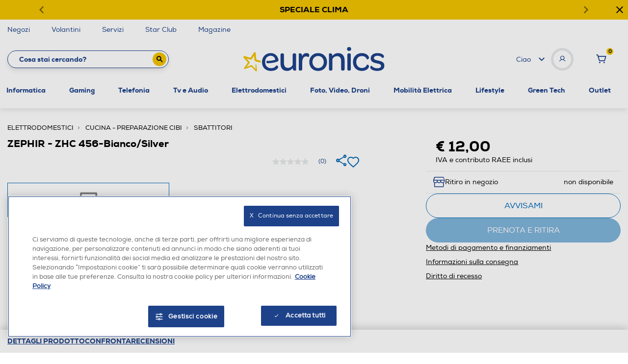

--- FILE ---
content_type: text/html;charset=UTF-8
request_url: https://www.euronics.it/elettrodomestici/cucina---preparazione--cibi/sbattitori/zephir---zhc-456-bianco-silver/122006105.html
body_size: 39689
content:
<!DOCTYPE html>
<html lang="it">
<head>
<!--[if gt IE 9]><!-->
<script>//common/scripts.isml</script>
<script defer type="text/javascript" src="/on/demandware.static/Sites-euronics-Site/-/it_IT/v1769118693140/js/main.js"></script>



    

        <script defer type="text/javascript" src="/on/demandware.static/Sites-euronics-Site/-/it_IT/v1769118693140/js/productDetail.js"></script>

    



    

        <script defer type="text/javascript" src="/on/demandware.static/Sites-euronics-Site/-/it_IT/v1769118693140/js/removeLocalStorageTradeBonus.js"></script>

    



    

        <script defer type="text/javascript" src="//unpkg.com/@google/markerclustererplus@4.0.1/dist/markerclustererplus.min.js"></script>

    



    

        <script defer type="text/javascript" src="//maps.googleapis.com/maps/api/js?key=AIzaSyAWdTpUseZ4cxAWFDEc8mldUjuRSZEjg-E&amp;language=it-IT&amp;libraries=places"></script>

    



    

        <script defer type="text/javascript" src="//sdk.woosmap.com/localities/localitieswidget.js?key=woos-219798cf-340b-3d79-9372-388cdf0702f3"></script>

    



    

        <script defer type="text/javascript" src="/on/demandware.static/Sites-euronics-Site/-/it_IT/v1769118693140/js/storeLocator.js"></script>

    



    

        <script defer type="text/javascript" src="/on/demandware.static/Sites-euronics-Site/-/it_IT/v1769118693140/js/storeAvailability.js"></script>

    



    

        <script defer type="text/javascript" src="//apps.bazaarvoice.com/deployments/euronics-it/main_site/production/it_IT/bv.js"></script>

    



    

        <script defer type="text/javascript" src="/on/demandware.static/Sites-euronics-Site/-/it_IT/v1769118693140/js/pdpSummary.js"></script>

    



    

        <script defer type="text/javascript" src="/on/demandware.static/Sites-euronics-Site/-/it_IT/v1769118693140/js/backInStock.js"></script>

    






<script async src="https://eu-library.klarnaservices.com/lib.js" data-client-id="34f9b797-588a-5d14-bde3-dc0fd68b2aaf"></script>

<!--<![endif]-->
<meta charset=UTF-8>

<meta http-equiv="x-ua-compatible" content="ie=edge">

<meta name="viewport" content="width=device-width, initial-scale=1">


<title>
    ZEPHIR - ZHC 456-Bianco/Silver | Euronics
</title>

<meta name="description"
    content="Sbattitori - ZEPHIR - ZHC 456-Bianco/Silver in offerta su Euronics. Approfitta degli sconti e acquista in pochi clic!" />


    <meta name="keywords" content="" />









    <link rel="canonical" href="https://www.euronics.it/elettrodomestici/cucina---preparazione--cibi/sbattitori/zephir---zhc-456-bianco-silver/122006105.html"/>








<meta property="og:image" content="https://www.euronics.it/on/demandware.static/Sites-euronics-Site/-/default/dw53e07764/images/euronics-logo.png" />




<link rel="apple-touch-icon" sizes="57x57" href="/on/demandware.static/Sites-euronics-Site/-/default/dw61da6f75/images/favicons/apple-icon-57x57.png">
<link rel="apple-touch-icon" sizes="60x60" href="/on/demandware.static/Sites-euronics-Site/-/default/dw223ef70e/images/favicons/apple-icon-60x60.png">
<link rel="apple-touch-icon" sizes="72x72" href="/on/demandware.static/Sites-euronics-Site/-/default/dwfa8e3c4d/images/favicons/apple-icon-72x72.png">
<link rel="apple-touch-icon" sizes="76x76" href="/on/demandware.static/Sites-euronics-Site/-/default/dw28575969/images/favicons/apple-icon-76x76.png">
<link rel="apple-touch-icon" sizes="114x114" href="/on/demandware.static/Sites-euronics-Site/-/default/dwcc8f602c/images/favicons/apple-icon-114x114.png">
<link rel="apple-touch-icon" sizes="120x120" href="/on/demandware.static/Sites-euronics-Site/-/default/dwf029777d/images/favicons/apple-icon-120x120.png">
<link rel="apple-touch-icon" sizes="144x144" href="/on/demandware.static/Sites-euronics-Site/-/default/dwebf3ed2c/images/favicons/apple-icon-144x144.png">
<link rel="apple-touch-icon" sizes="152x152" href="/on/demandware.static/Sites-euronics-Site/-/default/dwfa7cf845/images/favicons/apple-icon-152x152.png">
<link rel="apple-touch-icon" sizes="180x180" href="/on/demandware.static/Sites-euronics-Site/-/default/dwee8e7eb6/images/favicons/apple-icon-180x180.png">
<link rel="icon" type="image/png" sizes="192x192"
    href="/on/demandware.static/Sites-euronics-Site/-/default/dw58c421ac/images/favicons/android-icon-192x192.png">
<link rel="icon" type="image/png" sizes="32x32" href="/on/demandware.static/Sites-euronics-Site/-/default/dw84951020/images/favicons/favicon-32x32.png">
<link rel="icon" type="image/png" sizes="96x96" href="/on/demandware.static/Sites-euronics-Site/-/default/dw7182b53f/images/favicons/favicon-96x96.png">
<link rel="icon" type="image/png" sizes="16x16" href="/on/demandware.static/Sites-euronics-Site/-/default/dw31dcde85/images/favicons/favicon-16x16.png">
<link rel="manifest" href="/on/demandware.static/Sites-euronics-Site/-/default/dw581da638/images/favicons/manifest.json">
<meta name="msapplication-TileColor" content="#ffffff">
<meta name="msapplication-TileImage" content="/on/demandware.static/Sites-euronics-Site/-/default/dw386f00d5/images/favicons/ms-icon-144x144.png">
<meta name="theme-color" content="#ffffff">

<link rel="stylesheet" href="/on/demandware.static/Sites-euronics-Site/-/it_IT/v1769118693140/css/global.css" />

<link href="/on/demandware.static/Sites-euronics-Site/-/it_IT/v1769118693140/../fonts/euronics-heavy.woff2" rel="preload" as="font" type="font/woff2"
    crossorigin />
<link href="/on/demandware.static/Sites-euronics-Site/-/it_IT/v1769118693140/../fonts/euronics-regular.woff2" rel="preload" as="font" type="font/woff2"
    crossorigin />

<script>
        var loyaltyState = "false";
        var loyaltyLevel = "";
        window.eurObj = {
            "woosmapkey" : "woos-219798cf-340b-3d79-9372-388cdf0702f3",
            "mapIconsPath" : "/on/demandware.static/-/Sites-euronics-Library/it_IT/storeIcons",
            "userID" : "",
            "starClub" : loyaltyState === 'true' ? loyaltyState + ' - ' + loyaltyLevel : loyaltyState
        }
    </script>

    <link rel="stylesheet" href="/on/demandware.static/Sites-euronics-Site/-/it_IT/v1769118693140/css/product/new-detail.css"  />








    <!-- Live Story Main Script -->
    <script type="text/javascript">(function(d,w,s,u,y,z) { y=d.createElement(s);
        z=d.getElementsByTagName(s)[0]; y.src=u; y.type="text/javascript"; y.async=1; z.parentNode.insertBefore(y,z);
        })(document,window,"script","https://assets.livestory.io/dist/livestory-euronics.min.js");
    </script>
    <script type="text/javascript">
        window.LS_CONTROLLER_URL = "https://www.euronics.it/on/demandware.store/Sites-euronics-Site/it_IT/Livestory-Parse";
    </script>


<!-- Marketing Cloud Analytics -->
<script type="text/javascript" src="//100001654.collect.igodigital.com/collect.js"></script>
<!-- End Marketing Cloud Analytics -->



    <link rel="stylesheet prefetch" href="/on/demandware.static/Sites-euronics-Site/-/it_IT/v1769118693140/css/skin/skin.css" />
    <link rel="stylesheet prefetch" href="https://cdnjs.cloudflare.com/ajax/libs/tiny-slider/2.9.2/tiny-slider.css">

    

    <script>
analyticsEvent = function() {};
analyticsSocial = function() {};
window.dataLayer = window.dataLayer || [];

window.pageType = "product page";
window.emailHash = "";
window.userIdHash = "";
window.phoneHash = "";
var isNewUser = sessionStorage.getItem("isNewUser") || false;
var loggedIn = sessionStorage.getItem("loggedIn") || false;

// eventLogin - Login eseguito correttamente
if(loggedIn) {
    dataLayer.push({
    event: "eventLogin",
    eventCategory: "Login",
    eventAction: "Accesso",
    tipoCliente: "Cliente",
    userId: eurObj.userID,
    email_sha256: emailHash,
    phone_sha256: phoneHash,
    userId_sha256: userIdHash,
    loggedStatus: "loggedIn",
    starClub: eurObj.starClub,
    eventNonInt: true
    })

    sessionStorage.removeItem("loggedIn");
}

if(!isNewUser) {
    if(eurObj["userID"].length) {
            dataLayer.push({'userId': eurObj["userID"]});
            dataLayer.push({
                'loggedStatus': 'loggedIn',
                'tipoCliente' : 'Cliente',
                'starClub' : eurObj.starClub,
                email_sha256: emailHash,
                phone_sha256: phoneHash,
                userId_sha256: userIdHash,
            });
    }else{
        dataLayer.push({
            'tipoCliente' : 'Anonimo'
        });
    }
}else {
    dataLayer.push({
        'loggedStatus': 'loggedIn',
        'tipoCliente' : 'NuovoCliente',
        'starClub' : eurObj.starClub,
        email_sha256: emailHash,
        phone_sha256: phoneHash,
        userId_sha256: userIdHash,
    });
    
    // eventRegistrazione - Registrazione durante il checkout
    if(window.pageType == 'checkout'){
        var res;
        if(emailHash !== ''){
            res = dataLayer.push({
            event: "eventRegistrazione",
            eventCategory: "Registrazione",
            eventAction: "Invio form",
            eventNonInt: true,
            userId: eurObj.userID,
                email_sha256: emailHash,
                phone_sha256: phoneHash,
                userId_sha256: userIdHash,
            tipoCliente: "NuovoCliente",
                loggedStatus: "loggedIn",
                starClub: eurObj.starClub
            });
        } else {
            res = dataLayer.push({
                event: "eventRegistrazione",
                eventCategory: "Registrazione",
                eventAction: "Invio form",
                eventNonInt: true,
                userId: eurObj.userID,
                tipoCliente: "NuovoCliente",
                loggedStatus: "loggedIn",
                starClub: eurObj.starClub
            });
        }
    }
}

if('product page' != '404'){
    dataLayer.push({'pageType': 'product page'});
}else{
    dataLayer.push({'errorType': 'product page'});
}
</script>

    <!-- anti-flicker snippet (recommended)  -->
<style>.async-hide { opacity: 0 !important} </style>
<script>(function(a,s,y,n,c,h,i,d,e){s.className+=' '+y;h.start=1*new Date;
h.end=i=function(){s.className=s.className.replace(RegExp(' ?'+y),'')};
(a[n]=a[n]||[]).hide=h;setTimeout(function(){i();h.end=null},c);h.timeout=c;
})(window,document.documentElement,'async-hide','dataLayer',4000,
{'OPT-KF5SBPF':true});</script>

<script src=https://www.googleoptimize.com/optimize.js?id=OPT-KF5SBPF></script>

    <!-- Google Tag Manager -->
    <script>(function(w,d,s,l,i){w[l]=w[l]||[];w[l].push({'gtm.start':
new Date().getTime(),event:'gtm.js'});var f=d.getElementsByTagName(s)[0],
j=d.createElement(s),dl=l!='dataLayer'?'&l='+l:'';j.async=true;j.src=
'https://www.googletagmanager.com/gtm.js?id='+i+dl;f.parentNode.insertBefore(j,f);
})(window,document,'script','dataLayer','GTM-MSHW3C7');</script>
    <!-- End Google Tag Manager -->



    <!-- Start VWO Async SmartCode -->
        <link rel="preconnect" href="https://dev.visualwebsiteoptimizer.com" />
        <script type='text/javascript' id='vwoCode'>
        window._vwo_code || (function() {
        var account_id=991362,
        version=2.1,
        settings_tolerance=2000,
        hide_element='body',
        hide_element_style = 'opacity:0 !important;filter:alpha(opacity=0) !important;background:none !important;transition:none !important;',
        /* DO NOT EDIT BELOW THIS LINE */
        f=false,w=window,d=document,v=d.querySelector('#vwoCode'),cK='_vwo_'+account_id+'_settings',cc={};try{var c=JSON.parse(localStorage.getItem('_vwo_'+account_id+'_config'));cc=c&&typeof c==='object'?c:{}}catch(e){}var stT=cc.stT==='session'?w.sessionStorage:w.localStorage;code={nonce:v&&v.nonce,use_existing_jquery:function(){return typeof use_existing_jquery!=='undefined'?use_existing_jquery:undefined},library_tolerance:function(){return typeof library_tolerance!=='undefined'?library_tolerance:undefined},settings_tolerance:function(){return cc.sT||settings_tolerance},hide_element_style:function(){return'{'+(cc.hES||hide_element_style)+'}'},hide_element:function(){if(performance.getEntriesByName('first-contentful-paint')[0]){return''}return typeof cc.hE==='string'?cc.hE:hide_element},getVersion:function(){return version},finish:function(e){if(!f){f=true;var t=d.getElementById('_vis_opt_path_hides');if(t)t.parentNode.removeChild(t);if(e)(new Image).src='https://dev.visualwebsiteoptimizer.com/ee.gif?a='+account_id+e}},finished:function(){return f},addScript:function(e){var t=d.createElement('script');t.type='text/javascript';if(e.src){t.src=e.src}else{t.text=e.text}v&&t.setAttribute('nonce',v.nonce);d.getElementsByTagName('head')[0].appendChild(t)},load:function(e,t){var n=this.getSettings(),i=d.createElement('script'),r=this;t=t||{};if(n){i.textContent=n;d.getElementsByTagName('head')[0].appendChild(i);if(!w.VWO||VWO.caE){stT.removeItem(cK);r.load(e)}}else{var o=new XMLHttpRequest;o.open('GET',e,true);o.withCredentials=!t.dSC;o.responseType=t.responseType||'text';o.onload=function(){if(t.onloadCb){return t.onloadCb(o,e)}if(o.status===200||o.status===304){_vwo_code.addScript({text:o.responseText})}else{_vwo_code.finish('&e=loading_failure:'+e)}};o.onerror=function(){if(t.onerrorCb){return t.onerrorCb(e)}_vwo_code.finish('&e=loading_failure:'+e)};o.send()}},getSettings:function(){try{var e=stT.getItem(cK);if(!e){return}e=JSON.parse(e);if(Date.now()>e.e){stT.removeItem(cK);return}return e.s}catch(e){return}},init:function(){if(d.URL.indexOf('__vwo_disable__')>-1)return;var e=this.settings_tolerance();w._vwo_settings_timer=setTimeout(function(){_vwo_code.finish();stT.removeItem(cK)},e);var t;if(this.hide_element()!=='body'){t=d.createElement('style');var n=this.hide_element(),i=n?n+this.hide_element_style():'',r=d.getElementsByTagName('head')[0];t.setAttribute('id','_vis_opt_path_hides');v&&t.setAttribute('nonce',v.nonce);t.setAttribute('type','text/css');if(t.styleSheet)t.styleSheet.cssText=i;else t.appendChild(d.createTextNode(i));r.appendChild(t)}else{t=d.getElementsByTagName('head')[0];var i=d.createElement('div');i.style.cssText='z-index: 2147483647 !important;position: fixed !important;left: 0 !important;top: 0 !important;width: 100% !important;height: 100% !important;background: white !important;display: block !important;';i.setAttribute('id','_vis_opt_path_hides');i.classList.add('_vis_hide_layer');t.parentNode.insertBefore(i,t.nextSibling)}var o=window._vis_opt_url||d.URL,s='https://dev.visualwebsiteoptimizer.com/j.php?a='+account_id+'&u='+encodeURIComponent(o)+'&vn='+version;if(w.location.search.indexOf('_vwo_xhr')!==-1){this.addScript({src:s})}else{this.load(s+'&x=true')}}};w._vwo_code=code;code.init();})();
        </script>
    <!-- End VWO Async SmartCode -->
<script type="text/javascript">//<!--
/* <![CDATA[ (head-active_data.js) */
var dw = (window.dw || {});
dw.ac = {
    _analytics: null,
    _events: [],
    _category: "",
    _searchData: "",
    _anact: "",
    _anact_nohit_tag: "",
    _analytics_enabled: "true",
    _timeZone: "Europe/Rome",
    _capture: function(configs) {
        if (Object.prototype.toString.call(configs) === "[object Array]") {
            configs.forEach(captureObject);
            return;
        }
        dw.ac._events.push(configs);
    },
	capture: function() { 
		dw.ac._capture(arguments);
		// send to CQ as well:
		if (window.CQuotient) {
			window.CQuotient.trackEventsFromAC(arguments);
		}
	},
    EV_PRD_SEARCHHIT: "searchhit",
    EV_PRD_DETAIL: "detail",
    EV_PRD_RECOMMENDATION: "recommendation",
    EV_PRD_SETPRODUCT: "setproduct",
    applyContext: function(context) {
        if (typeof context === "object" && context.hasOwnProperty("category")) {
        	dw.ac._category = context.category;
        }
        if (typeof context === "object" && context.hasOwnProperty("searchData")) {
        	dw.ac._searchData = context.searchData;
        }
    },
    setDWAnalytics: function(analytics) {
        dw.ac._analytics = analytics;
    },
    eventsIsEmpty: function() {
        return 0 == dw.ac._events.length;
    }
};
/* ]]> */
// -->
</script>
<script type="text/javascript">//<!--
/* <![CDATA[ (head-cquotient.js) */
var CQuotient = window.CQuotient = {};
CQuotient.clientId = 'bfpn-euronics';
CQuotient.realm = 'BFPN';
CQuotient.siteId = 'euronics';
CQuotient.instanceType = 'prd';
CQuotient.locale = 'it_IT';
CQuotient.fbPixelId = '__UNKNOWN__';
CQuotient.activities = [];
CQuotient.cqcid='';
CQuotient.cquid='';
CQuotient.cqeid='';
CQuotient.cqlid='';
CQuotient.apiHost='api.cquotient.com';
/* Turn this on to test against Staging Einstein */
/* CQuotient.useTest= true; */
CQuotient.useTest = ('true' === 'false');
CQuotient.initFromCookies = function () {
	var ca = document.cookie.split(';');
	for(var i=0;i < ca.length;i++) {
	  var c = ca[i];
	  while (c.charAt(0)==' ') c = c.substring(1,c.length);
	  if (c.indexOf('cqcid=') == 0) {
		CQuotient.cqcid=c.substring('cqcid='.length,c.length);
	  } else if (c.indexOf('cquid=') == 0) {
		  var value = c.substring('cquid='.length,c.length);
		  if (value) {
		  	var split_value = value.split("|", 3);
		  	if (split_value.length > 0) {
			  CQuotient.cquid=split_value[0];
		  	}
		  	if (split_value.length > 1) {
			  CQuotient.cqeid=split_value[1];
		  	}
		  	if (split_value.length > 2) {
			  CQuotient.cqlid=split_value[2];
		  	}
		  }
	  }
	}
}
CQuotient.getCQCookieId = function () {
	if(window.CQuotient.cqcid == '')
		window.CQuotient.initFromCookies();
	return window.CQuotient.cqcid;
};
CQuotient.getCQUserId = function () {
	if(window.CQuotient.cquid == '')
		window.CQuotient.initFromCookies();
	return window.CQuotient.cquid;
};
CQuotient.getCQHashedEmail = function () {
	if(window.CQuotient.cqeid == '')
		window.CQuotient.initFromCookies();
	return window.CQuotient.cqeid;
};
CQuotient.getCQHashedLogin = function () {
	if(window.CQuotient.cqlid == '')
		window.CQuotient.initFromCookies();
	return window.CQuotient.cqlid;
};
CQuotient.trackEventsFromAC = function (/* Object or Array */ events) {
try {
	if (Object.prototype.toString.call(events) === "[object Array]") {
		events.forEach(_trackASingleCQEvent);
	} else {
		CQuotient._trackASingleCQEvent(events);
	}
} catch(err) {}
};
CQuotient._trackASingleCQEvent = function ( /* Object */ event) {
	if (event && event.id) {
		if (event.type === dw.ac.EV_PRD_DETAIL) {
			CQuotient.trackViewProduct( {id:'', alt_id: event.id, type: 'raw_sku'} );
		} // not handling the other dw.ac.* events currently
	}
};
CQuotient.trackViewProduct = function(/* Object */ cqParamData){
	var cq_params = {};
	cq_params.cookieId = CQuotient.getCQCookieId();
	cq_params.userId = CQuotient.getCQUserId();
	cq_params.emailId = CQuotient.getCQHashedEmail();
	cq_params.loginId = CQuotient.getCQHashedLogin();
	cq_params.product = cqParamData.product;
	cq_params.realm = cqParamData.realm;
	cq_params.siteId = cqParamData.siteId;
	cq_params.instanceType = cqParamData.instanceType;
	cq_params.locale = CQuotient.locale;
	
	if(CQuotient.sendActivity) {
		CQuotient.sendActivity(CQuotient.clientId, 'viewProduct', cq_params);
	} else {
		CQuotient.activities.push({activityType: 'viewProduct', parameters: cq_params});
	}
};
/* ]]> */
// -->
</script>



</head>
<body>
<!-- Google Tag Manager (noscript) -->
<noscript><iframe
                src="https://www.googletagmanager.com/ns.html?id=GTM-MSHW3C7"
                height="0" width="0" style="display:none;visibility:hidden"></iframe></noscript>
<!-- End Google Tag Manager (noscript) -->

<div class="page" data-action="Product-Show" data-querystring="pid=122006105" >




<header>
    <a href="#maincontent" class="skip" aria-label="Skip to main content">Skip to main content</a>
<a href="#footercontent" class="skip" aria-label="Skip to footer content">Skip to footer content</a>

    

    <div class="default-stripebar-slot">
        
	 


	<div class="html-slot-container">
    
        
            <div id="carouselExampleControls" class="campaign-banner d-none carousel slide" data-ride="carousel"> <!-- Se si vuole impostare un colore unico, va messo qui, come classe o stile inline -->
    <div class="campaign-banner-container carousel-inner">
        <div class="campaign-banner-message carousel-item active" style="background-color: #f1c400;">
            <!-- Se si vuole mettere un colore sulla singola slide, va messo qui, come classe o stile inline -->
            <div class="carousel-caption">
                
                 <p>
                    <a href="https://www.euronics.it/speciale-clima/" data-banner-id="speciale-clima-22gen-18feb2026" data-banner-type="top_header_banner" data-banner-name="speciale-clima-22gen-18feb2026_stripehp">
                      <span id="desktop" style="color:black"><strong>SPECIALE CLIMA</strong></span>
                      <span id="mobile" style="color:black"><strong>SPECIALE CLIMA</strong></span>
                    </a>
                </p>
                
            </div>
        </div>

        <div class="campaign-banner-message carousel-item" style="background-color: f1c400">
            <!-- Se si vuole mettere un colore sulla singola slide, va messo qui, come classe o stile inline -->
            <div class="carousel-caption">

                 <p>
                    <a href="https://www.euronics.it/speciale-audio-video/" data-banner-id="speciale-audiovideo-22gen-4feb2026" data-banner-type="top_header_banner" data-banner-name="speciale-audiovideo-22gen-4feb2026_stripehp">
                      <span id="desktop" style="color:black"><strong>SPECIALE AUDIO VIDEO</strong></span>
                      <span id="mobile" style="color:black"><strong>SPECIALE AUDIO VIDEO</strong></span>
                    </a>
                </p>

            </div>
        </div>

        <div class="campaign-banner-message carousel-item" style="background-color: f1c400">
            <!-- Se si vuole mettere un colore sulla singola slide, va messo qui, come classe o stile inline -->
            <div class="carousel-caption">

                  <p>
                    <a href="https://www.euronics.it/outlet/" data-banner-id="outlet" data-banner-type="top_header_banner" data-banner-name="outlet_stripehp">
                      <span id="desktop" style="color:black"><strong>OUTLET ONLINE</strong></span>
                      <span id="mobile" style="color:black"><strong>OUTLET ONLINE</strong></span>
                    </a>
                </p>

            </div>
        </div>
        
        <div class="open-button">
            <button style="color: black"> <i class="icon-plus"></i>

            </button>
        </div>
        <div class="close-button">
            <button style="color: black"> <i class="icon-cancel"></i>

            </button>
        </div>
                <a class="carousel-control-prev" href="#carouselExampleControls" role="button" data-slide="prev" style="color: black">
                <i class="icon-freccia-sx"> </i>
        </a>
            <a class="carousel-control-next" href="#carouselExampleControls" role="button" data-slide="next" style="color: black">
                <i class="icon-freccia-dx"> </i>
        </a>
    </div>
</div>

<style>
    @media screen and (min-width: 897px) {
        #mobile {
            display: none !important;
        }
    }
     
    @media screen and (max-width: 897px) {
        #desktop {
            display: none !important;
        }
    }
</style>
        
    
</div>
 
	
    </div>

    <div data-component="services-desktop">
        
	 


	<div class="html-slot-container">
    
        
            <div class="container menu-services">
  <a class="openModalMap" href="https://www.euronics.it/storeLocator?showMap=true&amp;horizontalView=true&amp;isForm=true&amp;pview=marker">
    <!--<i class="icon-pin"></i>--> Negozi</a>
  <a href="https://www.euronics.it/volantini">
    <!--<i class="icon-volantino"></i> -->Volantini</a>
  <a href="https://www.euronics.it/servizi/">
    <!--<i class="icon-ok"></i>--> Servizi</a>
 <a data-option="Star Club" href="https://www.euronics.it/star-club">
    <!--<i class="icon-euronics-club"></i> -->Star Club</a>
<a data-option="Magazine" class="hide-on-mobile" href="https://www.euronics.it/tecnologia-piu-avanti/ls-tecnologia-piu-avanti.html">
    Magazine</a>
 <!--  <a href="/" class="d-none float-right">
    <i class="icon-email"></i> Newsletter </a>-->
</div>
        
    
</div>
 
	
    </div>


    <div class="container px-0">
        <div class="miniModalMap">

            <div class="h5 txt-eur-blue mb-4">Trova il tuo negozio Euronics</div>
            <p class="body-medium mb-4">Inserisci il tuo indirizzo e trova il volantino con le offerte del punto vendita pi&ugrave; vicino a te nel raggio di 50km.</p>

            <div class="top-map-page mb-5">
                <div class="search-location-wrap">
                    <div class="localities-input-wrapper"><div class="localities-input-container"><input class="input-bb localities-input" id="search-location-top" placeholder="Ricerca per citt&agrave; o indirizzo" autocomplete="off" role="combobox" tabindex="0"></div></div>
                    <i class="icon-search"></i>
                </div>
            </div>
            <div class="top-map-page">
                <span class="get-user-map"><i class="icon-mappa"></i> <u class="body-small">Vedi la mappa</u></span>
                <span class="get-user-location"><i class="icon-direzione"></i> <u class="body-small">Trovami</u></span>
                <span class="region-search"><i class="icon-italy"></i> <a href="/elenco-negozi-per-regione"><u class="body-small">Cerca per regioni</u></a></span>
            </div>
        </div>
    </div>

    <nav class="main-header" role="navigation">


        <!-- Header Searchbar Navbar (style inside _header.scss)-->

        <div class="header container" data-component="innerheader">
            <div class="first-half-header">
                <div class="input-wrapper">

        <form role="search"
          action="/search"
          method="get"
          data-home="https://www.euronics.it/"
          name="simpleSearch">
        <input class="form-control search-field font-bold"
               type="text"
               name="q"
               value=""
               placeholder="Cosa stai cercando?"
               role="combobox"
               aria-describedby="search-assistive-text"
               aria-haspopup="listbox"
               aria-owns="search-results"
               aria-expanded="false"
               aria-autocomplete="list"
               aria-activedescendant=""
               aria-controls="search-results"
               aria-label="Inserisci parola chiave o numero articolo"
               autocomplete="off" />
        <button type="reset" name="reset-button" class="reset-button d-none" aria-label="Clear search keywords"><i class="icon-cancel"></i></button>
        <button class="submit-button" type="submit" name="search-button" aria-label="Submit search keywords"><i class="icon-search"></i></button>
        <div class="suggestions-wrapper" data-url="/on/demandware.store/Sites-euronics-Site/it_IT/SearchServices-GetSuggestions?q="></div>
        <input type="hidden" value="it_IT" name="lang">

    </form>
</div>
<div class="slide-left-wrapper">
    <span class="font-bold">Prodotti</span>
    <i class="icon-freccia-down"></i>
</div>
            </div>

            <div class="main-logo">
                <a class="logo-home" href="https://www.euronics.it/" title="Euronics Home">
                    <img src="/on/demandware.static/Sites-euronics-Site/-/default/dwd1a780a0/images/logo.svg" alt="logo Euronics">
                </a>
            </div>

            <div class="header-welcome">
                <div class="welcome-wrapper">
                    


    <span class="welcome-span">Ciao </span>
    <i class="icon-freccia-down welcome-freccia"></i>
    <div class="welcome-user">
        <i class="icon-user"></i>
    </div>

    <div class="menu-user" data-toggle="dropdown" aria-haspopup="true" aria-expanded="false">

    </div>

    <div class="dropdown-menu">
        <a rel="nofollow" class="mt-2 dropdown-item" href="/whishlist">
            <i class="icon-heart"></i>
            <span>Wishlist</span>
        </a>
        <a rel="nofollow" class="dropdown-item" href="/orderStatus">
            <i class="icon-box"></i>
                <span>Ordini online</span>
        </a>
        <a rel="nofollow" class="dropdown-item " href="/star-club">
            <i class="icon-euronics-club"></i>
            <span>Star Club</span>
        </a>
        <a rel="nofollow" class="dropdown-item " href="/areaCliente">
            <span class="user-menu-special-item">Area Clienti</span>
        </a>
        <div class="dropdown-divider"></div>
        <a rel="nofollow" class="dropdown-item registerBtn"
            href="/registration?rurl=3"><i></i><span>Registrati</span></a>
        <a rel="nofollow" class="dropdown-item"
            href="https://www.euronics.it/login"><i></i><span>Accedi</span></a>
    </div>



                </div>
                <div class="welcome-cart">
                    <div class="minicart" data-action-url="/on/demandware.store/Sites-euronics-Site/it_IT/Cart-MiniCartShow">
                        <div class="minicart-total search">
    <a rel="nofollow" class="minicart-link" href="https://www.euronics.it/cart" title="Cart 0 Items" aria-label="Cart 0 Items" aria-haspopup="true">
        <i class="icon-cart text-primary"></i>
        <span class="num-cart">
            <span class="minicart-quantity">
                0
            </span>
        </span>
    </a>
</div>
<div class="popover popover-bottom"></div>

                    </div>
                </div>
            </div>

            <div class="hamburger-menu">
                <button class="navbar-toggler" type="button" aria-controls="sg-navbar-collapse" aria-expanded="false" aria-label="Toggle navigation">
                    <i class="icon-hamburger"></i>
                </button>
            </div>
        </div>

        <div class="main-menu navbar-toggleable-sm menu-toggleable-left multilevel-dropdown d-none d-md-block d-lg-block" id="sg-navbar-collapse">
            <div class="container px-0">
                <nav class="navbar navbar-expand-md bg-inverse col-12">
    <div class="logo-home-mobile align-items-center justify-content-center">
        <a class="logo-home" href="https://www.euronics.it/" title="Euronics Home">
            <img src="/on/demandware.static/Sites-euronics-Site/-/default/dwd1a780a0/images/logo.svg" alt="logo">
        </a>
    </div>
    <div class="close-menu clearfix d-lg-none">

        <div class="back float-left">
            <button role="button" aria-label="Back to previous menu">
                <i class="icon-freccia-sx"></i>
            </button>
        </div>
        <div class="close-button float-right">
            <button role="button" aria-label="Close Menu">
                <i class="icon-cancel"></i>
            </button>
        </div>
    </div>
    <div class="menu-group" role="navigation">
        <div class="d-lg-none" data-component="services-mobile">
                
	 


	<div class="html-slot-container">
    
        
            <div class="container menu-services">
  <a class="openModalMap" href="https://www.euronics.it/storeLocator?showMap=true&amp;horizontalView=true&amp;isForm=true&amp;pview=marker">
    <!--<i class="icon-pin"></i>--> Negozi</a>
  <a href="https://www.euronics.it/volantini">
    <!--<i class="icon-volantino"></i> -->Volantini</a>
  <a href="https://www.euronics.it/servizi/">
    <!--<i class="icon-ok"></i>--> Servizi</a>
 <a data-option="Star Club" href="https://www.euronics.it/star-club">
    <!--<i class="icon-euronics-club"></i> -->Star Club</a>
<a data-option="Magazine" class="hide-on-mobile" href="https://www.euronics.it/tecnologia-piu-avanti/ls-tecnologia-piu-avanti.html">
    Magazine</a>
 <!--  <a href="/" class="d-none float-right">
    <i class="icon-email"></i> Newsletter </a>-->
</div>
        
    
</div>
 
	
        </div>
        <div class="menu-helper">

        </div>
        <ul class="nav navbar-nav" role="menu" style="position:relative">
            
                
                    
                        <li class="nav-item dropdown" role="presentation" data-firstlevel-id="informatica">
                            <a href="/informatica/" id="informatica" class="nav-link dropdown-toggle" role="button" data-toggle="dropdown" aria-haspopup="true" aria-expanded="false" tabindex="0">Informatica</a>
                            
                            <ul class="dropdown-menu" role="menu" aria-hidden="true" aria-label="informatica">
    
        
            <li class="dropdown-item dropdown" role="presentation">
                <a href="/informatica/computer-portatili/" id="computerPortatili" data-parent-category='informatica' class="dropdown-link dropdown-toggle font-bold" role="button" data-toggle="dropdown" aria-haspopup="true" aria-expanded="false" tabindex="0">Computer Portatili</a>
                
                <ul class="dropdown-menu" role="menu" aria-hidden="true" aria-label="computerPortatili">
    
        
            <li class="dropdown-item" role="presentation">
                <a href="/informatica/computer-portatili/notebook/" id="40.0900" data-parent-category='computerPortatili' role="menuitem" class="dropdown-link" tabindex="-1">Notebook</a>
            </li>
        
    
        
            <li class="dropdown-item" role="presentation">
                <a href="/informatica/computer-portatili/notebook-convertibili-2-in-1/" id="40.0860X" data-parent-category='computerPortatili' role="menuitem" class="dropdown-link" tabindex="-1">Notebook Convertibili 2-in-1</a>
            </li>
        
    
        
            <li class="dropdown-item" role="presentation">
                <a href="/informatica/computer-portatili/chromebook/" id="40.0860Y" data-parent-category='computerPortatili' role="menuitem" class="dropdown-link" tabindex="-1">Chromebook</a>
            </li>
        
    
        
            <li class="dropdown-item" role="presentation">
                <a href="/informatica/computer-portatili/notebook-gaming/" id="40.0860Z" data-parent-category='computerPortatili' role="menuitem" class="dropdown-link" tabindex="-1">Notebook Gaming</a>
            </li>
        
    
        
            <li class="dropdown-item" role="presentation">
                <a href="/informatica/computer-portatili/copilot-plus-pc/" id="copilot-plus-pc" data-parent-category='computerPortatili' role="menuitem" class="dropdown-link" tabindex="-1">Copilot Plus PC</a>
            </li>
        
    
</ul>

            </li>
        
    
        
            <li class="dropdown-item dropdown" role="presentation">
                <a href="/informatica/mac/" id="mac" data-parent-category='computerPortatili' class="dropdown-link dropdown-toggle font-bold" role="button" data-toggle="dropdown" aria-haspopup="true" aria-expanded="false" tabindex="0">Mac</a>
                
                <ul class="dropdown-menu" role="menu" aria-hidden="true" aria-label="mac">
    
        
            <li class="dropdown-item" role="presentation">
                <a href="/informatica/mac/macbook/" id="40.0860W" data-parent-category='mac' role="menuitem" class="dropdown-link" tabindex="-1">Macbook</a>
            </li>
        
    
        
            <li class="dropdown-item" role="presentation">
                <a href="/informatica/mac/imac/" id="40.0850W" data-parent-category='mac' role="menuitem" class="dropdown-link" tabindex="-1">iMac</a>
            </li>
        
    
        
            <li class="dropdown-item" role="presentation">
                <a href="/informatica/mac/mac-mini/" id="40.0850Y" data-parent-category='mac' role="menuitem" class="dropdown-link" tabindex="-1">Mac mini</a>
            </li>
        
    
</ul>

            </li>
        
    
        
            <li class="dropdown-item dropdown" role="presentation">
                <a href="/informatica/pc-desktop/" id="pcDesktop" data-parent-category='mac' class="dropdown-link dropdown-toggle font-bold" role="button" data-toggle="dropdown" aria-haspopup="true" aria-expanded="false" tabindex="0">Pc Desktop</a>
                
                <ul class="dropdown-menu" role="menu" aria-hidden="true" aria-label="pcDesktop">
    
        
            <li class="dropdown-item" role="presentation">
                <a href="/informatica/pc-desktop/desktop/" id="40.0850" data-parent-category='pcDesktop' role="menuitem" class="dropdown-link" tabindex="-1">Desktop</a>
            </li>
        
    
        
            <li class="dropdown-item" role="presentation">
                <a href="/informatica/pc-desktop/all-in-one/" id="40.0850X" data-parent-category='pcDesktop' role="menuitem" class="dropdown-link" tabindex="-1">All-in-one</a>
            </li>
        
    
        
            <li class="dropdown-item" role="presentation">
                <a href="/informatica/pc-desktop/pc-gaming/" id="40.0850Z" data-parent-category='pcDesktop' role="menuitem" class="dropdown-link" tabindex="-1">PC Gaming</a>
            </li>
        
    
</ul>

            </li>
        
    
        
            <li class="dropdown-item dropdown" role="presentation">
                <a href="/informatica/monitor/" id="monitor" data-parent-category='pcDesktop' class="dropdown-link dropdown-toggle font-bold" role="button" data-toggle="dropdown" aria-haspopup="true" aria-expanded="false" tabindex="0">Monitor</a>
                
                <ul class="dropdown-menu" role="menu" aria-hidden="true" aria-label="monitor">
    
        
            <li class="dropdown-item" role="presentation">
                <a href="/informatica/monitor/monitor-pc/" id="40.0800" data-parent-category='monitor' role="menuitem" class="dropdown-link" tabindex="-1">Monitor Pc</a>
            </li>
        
    
        
            <li class="dropdown-item" role="presentation">
                <a href="/informatica/monitor/monitor-full-hd/" id="40.0800W" data-parent-category='monitor' role="menuitem" class="dropdown-link" tabindex="-1">Monitor Full Hd</a>
            </li>
        
    
        
            <li class="dropdown-item" role="presentation">
                <a href="/informatica/monitor/monitor-gaming/" id="40.0800X" data-parent-category='monitor' role="menuitem" class="dropdown-link" tabindex="-1">Monitor Gaming</a>
            </li>
        
    
        
            <li class="dropdown-item" role="presentation">
                <a href="/informatica/monitor/monitor-4k/" id="40.0800Y" data-parent-category='monitor' role="menuitem" class="dropdown-link" tabindex="-1">Monitor 4k</a>
            </li>
        
    
        
            <li class="dropdown-item" role="presentation">
                <a href="/informatica/monitor/monitor-21-noni/" id="40.0800Z" data-parent-category='monitor' role="menuitem" class="dropdown-link" tabindex="-1">Monitor 21 Noni</a>
            </li>
        
    
</ul>

            </li>
        
    
        
            <li class="dropdown-item dropdown" role="presentation">
                <a href="/informatica/tablet-ed-ebook-reader/" id="tabletEdEbookReader" data-parent-category='monitor' class="dropdown-link dropdown-toggle font-bold" role="button" data-toggle="dropdown" aria-haspopup="true" aria-expanded="false" tabindex="0">Tablet ed Ebook Reader</a>
                
                <ul class="dropdown-menu" role="menu" aria-hidden="true" aria-label="tabletEdEbookReader">
    
        
            <li class="dropdown-item" role="presentation">
                <a href="/informatica/tablet-ed-ebook-reader/tablet/" id="40.0940" data-parent-category='tabletEdEbookReader' role="menuitem" class="dropdown-link" tabindex="-1">Tablet</a>
            </li>
        
    
        
            <li class="dropdown-item" role="presentation">
                <a href="/informatica/tablet-ed-ebook-reader/tablet-android/" id="40.0940X" data-parent-category='tabletEdEbookReader' role="menuitem" class="dropdown-link" tabindex="-1">Tablet Android</a>
            </li>
        
    
        
            <li class="dropdown-item" role="presentation">
                <a href="/informatica/tablet-ed-ebook-reader/ipad/" id="40.0940W" data-parent-category='tabletEdEbookReader' role="menuitem" class="dropdown-link" tabindex="-1">iPad</a>
            </li>
        
    
        
            <li class="dropdown-item" role="presentation">
                <a href="/informatica/tablet-ed-ebook-reader/tablet-windows/" id="40.0940Y" data-parent-category='tabletEdEbookReader' role="menuitem" class="dropdown-link" tabindex="-1">Tablet Windows</a>
            </li>
        
    
        
            <li class="dropdown-item" role="presentation">
                <a href="/informatica/tablet-ed-ebook-reader/e-book-reader/" id="40.0600" data-parent-category='tabletEdEbookReader' role="menuitem" class="dropdown-link" tabindex="-1">E-book Reader</a>
            </li>
        
    
</ul>

            </li>
        
    
        
            <li class="dropdown-item dropdown" role="presentation">
                <a href="/informatica/workstation-e-server/" id="workstationServer" data-parent-category='tabletEdEbookReader' class="dropdown-link dropdown-toggle font-bold" role="button" data-toggle="dropdown" aria-haspopup="true" aria-expanded="false" tabindex="0">Workstation e Server</a>
                
                <ul class="dropdown-menu" role="menu" aria-hidden="true" aria-label="workstationServer">
    
        
            <li class="dropdown-item" role="presentation">
                <a href="/informatica/workstation-e-server/nas-storage/" id="40.1350W" data-parent-category='workstationServer' role="menuitem" class="dropdown-link" tabindex="-1">Nas Storage</a>
            </li>
        
    
        
            <li class="dropdown-item" role="presentation">
                <a href="/informatica/workstation-e-server/docking-station/" id="40.0230" data-parent-category='workstationServer' role="menuitem" class="dropdown-link" tabindex="-1">Docking Station</a>
            </li>
        
    
</ul>

            </li>
        
    
        
            <li class="dropdown-item dropdown" role="presentation">
                <a href="/informatica/stampanti-e-scanner/" id="stampantiScanner" data-parent-category='workstationServer' class="dropdown-link dropdown-toggle font-bold" role="button" data-toggle="dropdown" aria-haspopup="true" aria-expanded="false" tabindex="0">Stampanti e Scanner</a>
                
                <ul class="dropdown-menu" role="menu" aria-hidden="true" aria-label="stampantiScanner">
    
        
            <li class="dropdown-item" role="presentation">
                <a href="/informatica/stampanti-e-scanner/stampanti-laser/" id="40.1060" data-parent-category='stampantiScanner' role="menuitem" class="dropdown-link" tabindex="-1">Stampanti Laser</a>
            </li>
        
    
        
            <li class="dropdown-item" role="presentation">
                <a href="/informatica/stampanti-e-scanner/stampanti-inkjet/" id="40.1050" data-parent-category='stampantiScanner' role="menuitem" class="dropdown-link" tabindex="-1">Stampanti Inkjet</a>
            </li>
        
    
        
            <li class="dropdown-item" role="presentation">
                <a href="/informatica/stampanti-e-scanner/multifunzione/" id="40.1100" data-parent-category='stampantiScanner' role="menuitem" class="dropdown-link" tabindex="-1">Multifunzione</a>
            </li>
        
    
        
            <li class="dropdown-item" role="presentation">
                <a href="/informatica/stampanti-e-scanner/multifunzione-inkjet/" id="40.1100W" data-parent-category='stampantiScanner' role="menuitem" class="dropdown-link" tabindex="-1">Multifunzione Inkjet</a>
            </li>
        
    
        
            <li class="dropdown-item" role="presentation">
                <a href="/informatica/stampanti-e-scanner/multifunzione-laser/" id="40.1100X" data-parent-category='stampantiScanner' role="menuitem" class="dropdown-link" tabindex="-1">Multifunzione Laser</a>
            </li>
        
    
        
            <li class="dropdown-item" role="presentation">
                <a href="/informatica/stampanti-e-scanner/stampanti-fotografiche/" id="40.1080" data-parent-category='stampantiScanner' role="menuitem" class="dropdown-link" tabindex="-1">Stampanti Fotografiche</a>
            </li>
        
    
        
            <li class="dropdown-item" role="presentation">
                <a href="/informatica/stampanti-e-scanner/carta/" id="40.1200" data-parent-category='stampantiScanner' role="menuitem" class="dropdown-link" tabindex="-1">Carta</a>
            </li>
        
    
        
            <li class="dropdown-item" role="presentation">
                <a href="/informatica/stampanti-e-scanner/toner/" id="40.1300" data-parent-category='stampantiScanner' role="menuitem" class="dropdown-link" tabindex="-1">Toner</a>
            </li>
        
    
        
            <li class="dropdown-item" role="presentation">
                <a href="/informatica/stampanti-e-scanner/cartucce/" id="40.1250" data-parent-category='stampantiScanner' role="menuitem" class="dropdown-link" tabindex="-1">Cartucce</a>
            </li>
        
    
        
            <li class="dropdown-item" role="presentation">
                <a href="/informatica/stampanti-e-scanner/scanner/" id="40.1000" data-parent-category='stampantiScanner' role="menuitem" class="dropdown-link" tabindex="-1">Scanner</a>
            </li>
        
    
</ul>

            </li>
        
    
        
            <li class="dropdown-item dropdown" role="presentation">
                <a href="/informatica/hard-disk-e-storage/" id="hardDiskStorage" data-parent-category='stampantiScanner' class="dropdown-link dropdown-toggle font-bold" role="button" data-toggle="dropdown" aria-haspopup="true" aria-expanded="false" tabindex="0">Hard Disk e Storage</a>
                
                <ul class="dropdown-menu" role="menu" aria-hidden="true" aria-label="hardDiskStorage">
    
        
            <li class="dropdown-item" role="presentation">
                <a href="/informatica/hard-disk-e-storage/hard-disk/" id="40.1350" data-parent-category='hardDiskStorage' role="menuitem" class="dropdown-link" tabindex="-1">Hard Disk</a>
            </li>
        
    
        
            <li class="dropdown-item" role="presentation">
                <a href="/informatica/hard-disk-e-storage/ssd/" id="40.1350X" data-parent-category='hardDiskStorage' role="menuitem" class="dropdown-link" tabindex="-1">SSD</a>
            </li>
        
    
        
            <li class="dropdown-item" role="presentation">
                <a href="/informatica/hard-disk-e-storage/chiavette-usb/" id="40.1800" data-parent-category='hardDiskStorage' role="menuitem" class="dropdown-link" tabindex="-1">Chiavette USB</a>
            </li>
        
    
        
            <li class="dropdown-item" role="presentation">
                <a href="/informatica/hard-disk-e-storage/schede-video/" id="40.1555" data-parent-category='hardDiskStorage' role="menuitem" class="dropdown-link" tabindex="-1">Schede Video</a>
            </li>
        
    
        
            <li class="dropdown-item" role="presentation">
                <a href="/informatica/hard-disk-e-storage/gruppi-di-continuita/" id="40.1850" data-parent-category='hardDiskStorage' role="menuitem" class="dropdown-link" tabindex="-1">Gruppi Di Continuit&agrave;</a>
            </li>
        
    
        
            <li class="dropdown-item" role="presentation">
                <a href="/informatica/hard-disk-e-storage/masterizzatori/" id="40.0650" data-parent-category='hardDiskStorage' role="menuitem" class="dropdown-link" tabindex="-1">Masterizzatori</a>
            </li>
        
    
        
            <li class="dropdown-item" role="presentation">
                <a href="/informatica/hard-disk-e-storage/dvd/" id="65.0650" data-parent-category='hardDiskStorage' role="menuitem" class="dropdown-link" tabindex="-1">DVD</a>
            </li>
        
    
        
            <li class="dropdown-item" role="presentation">
                <a href="/informatica/hard-disk-e-storage/cd/" id="65.0600" data-parent-category='hardDiskStorage' role="menuitem" class="dropdown-link" tabindex="-1">CD</a>
            </li>
        
    
        
            <li class="dropdown-item" role="presentation">
                <a href="/informatica/hard-disk-e-storage/memorie-ram/" id="40.1900" data-parent-category='hardDiskStorage' role="menuitem" class="dropdown-link" tabindex="-1">Memorie Ram</a>
            </li>
        
    
        
            <li class="dropdown-item" role="presentation">
                <a href="/informatica/hard-disk-e-storage/memory-card/" id="65.0550" data-parent-category='hardDiskStorage' role="menuitem" class="dropdown-link" tabindex="-1">Memory Card</a>
            </li>
        
    
</ul>

            </li>
        
    
        
            <li class="dropdown-item dropdown" role="presentation">
                <a href="/informatica/software/" id="software" data-parent-category='hardDiskStorage' class="dropdown-link dropdown-toggle font-bold" role="button" data-toggle="dropdown" aria-haspopup="true" aria-expanded="false" tabindex="0">Software</a>
                
                <ul class="dropdown-menu" role="menu" aria-hidden="true" aria-label="software">
    
        
            <li class="dropdown-item" role="presentation">
                <a href="/informatica/software/antivirus/" id="40.1600W" data-parent-category='software' role="menuitem" class="dropdown-link" tabindex="-1">Antivirus</a>
            </li>
        
    
        
            <li class="dropdown-item" role="presentation">
                <a href="/informatica/software/software/" id="40.1600_40.1620_40.1610" data-parent-category='software' role="menuitem" class="dropdown-link" tabindex="-1">Software</a>
            </li>
        
    
</ul>

            </li>
        
    
        
            <li class="dropdown-item dropdown" role="presentation">
                <a href="/informatica/reti-e-connettivita/" id="retiConnettivita" data-parent-category='software' class="dropdown-link dropdown-toggle font-bold" role="button" data-toggle="dropdown" aria-haspopup="true" aria-expanded="false" tabindex="0">Reti E Connettivit&agrave;</a>
                
                <ul class="dropdown-menu" role="menu" aria-hidden="true" aria-label="retiConnettivita">
    
        
            <li class="dropdown-item" role="presentation">
                <a href="/informatica/reti-e-connettivita/modem-router/" id="40.1465_40.1470" data-parent-category='retiConnettivita' role="menuitem" class="dropdown-link" tabindex="-1">Modem Router</a>
            </li>
        
    
        
            <li class="dropdown-item" role="presentation">
                <a href="/informatica/reti-e-connettivita/modem/" id="40.0700" data-parent-category='retiConnettivita' role="menuitem" class="dropdown-link" tabindex="-1">Modem</a>
            </li>
        
    
        
            <li class="dropdown-item" role="presentation">
                <a href="/informatica/reti-e-connettivita/switch-di-rete/" id="40.1475" data-parent-category='retiConnettivita' role="menuitem" class="dropdown-link" tabindex="-1">Switch Di Rete</a>
            </li>
        
    
        
            <li class="dropdown-item" role="presentation">
                <a href="/informatica/reti-e-connettivita/access-point/" id="40.1455" data-parent-category='retiConnettivita' role="menuitem" class="dropdown-link" tabindex="-1">Access Point</a>
            </li>
        
    
        
            <li class="dropdown-item" role="presentation">
                <a href="/informatica/reti-e-connettivita/adattatori-networking/" id="40.1460" data-parent-category='retiConnettivita' role="menuitem" class="dropdown-link" tabindex="-1">Adattatori Networking</a>
            </li>
        
    
        
            <li class="dropdown-item" role="presentation">
                <a href="/informatica/reti-e-connettivita/chiavette-internet/" id="70.0100" data-parent-category='retiConnettivita' role="menuitem" class="dropdown-link" tabindex="-1">Chiavette Internet</a>
            </li>
        
    
</ul>

            </li>
        
    
        
            <li class="dropdown-item dropdown" role="presentation">
                <a href="/informatica/accessori-pc/" id="accessoriPc" data-parent-category='retiConnettivita' class="dropdown-link dropdown-toggle font-bold" role="button" data-toggle="dropdown" aria-haspopup="true" aria-expanded="false" tabindex="0">Accessori Pc</a>
                
                <ul class="dropdown-menu" role="menu" aria-hidden="true" aria-label="accessoriPc">
    
        
            <li class="dropdown-item" role="presentation">
                <a href="/informatica/accessori-pc/tastiere/" id="40.1430" data-parent-category='accessoriPc' role="menuitem" class="dropdown-link" tabindex="-1">Tastiere</a>
            </li>
        
    
        
            <li class="dropdown-item" role="presentation">
                <a href="/informatica/accessori-pc/mouse/" id="40.1400" data-parent-category='accessoriPc' role="menuitem" class="dropdown-link" tabindex="-1">Mouse</a>
            </li>
        
    
        
            <li class="dropdown-item" role="presentation">
                <a href="/informatica/accessori-pc/tavolette-grafiche/" id="40.1440" data-parent-category='accessoriPc' role="menuitem" class="dropdown-link" tabindex="-1">Tavolette Grafiche</a>
            </li>
        
    
        
            <li class="dropdown-item" role="presentation">
                <a href="/informatica/accessori-pc/webcam/" id="40.1500" data-parent-category='accessoriPc' role="menuitem" class="dropdown-link" tabindex="-1">Webcam</a>
            </li>
        
    
        
            <li class="dropdown-item" role="presentation">
                <a href="/informatica/accessori-pc/microfoni/" id="40.0200" data-parent-category='accessoriPc' role="menuitem" class="dropdown-link" tabindex="-1">Microfoni</a>
            </li>
        
    
        
            <li class="dropdown-item" role="presentation">
                <a href="/informatica/accessori-pc/cuffie-per-pc/" id="40.0210" data-parent-category='accessoriPc' role="menuitem" class="dropdown-link" tabindex="-1">Cuffie per Pc</a>
            </li>
        
    
        
            <li class="dropdown-item" role="presentation">
                <a href="/informatica/accessori-pc/casse-per-pc/" id="40.0220" data-parent-category='accessoriPc' role="menuitem" class="dropdown-link" tabindex="-1">Casse per Pc</a>
            </li>
        
    
        
            <li class="dropdown-item" role="presentation">
                <a href="/informatica/accessori-pc/hub-usb/" id="40.1480" data-parent-category='accessoriPc' role="menuitem" class="dropdown-link" tabindex="-1">Hub USB</a>
            </li>
        
    
        
            <li class="dropdown-item" role="presentation">
                <a href="/informatica/accessori-pc/card-reader/" id="40.1445" data-parent-category='accessoriPc' role="menuitem" class="dropdown-link" tabindex="-1">Card Reader</a>
            </li>
        
    
        
            <li class="dropdown-item" role="presentation">
                <a href="/informatica/accessori-pc/adattatori-vari/" id="40.0260" data-parent-category='accessoriPc' role="menuitem" class="dropdown-link" tabindex="-1">Adattatori Vari</a>
            </li>
        
    
        
            <li class="dropdown-item" role="presentation">
                <a href="/informatica/accessori-pc/cavi/" id="40.1650W_40.1650X" data-parent-category='accessoriPc' role="menuitem" class="dropdown-link" tabindex="-1">Cavi</a>
            </li>
        
    
        
            <li class="dropdown-item" role="presentation">
                <a href="/informatica/accessori-pc/alimentatori/" id="40.0240" data-parent-category='accessoriPc' role="menuitem" class="dropdown-link" tabindex="-1">Alimentatori</a>
            </li>
        
    
        
            <li class="dropdown-item" role="presentation">
                <a href="/informatica/accessori-pc/calcolatrici/" id="40.0500" data-parent-category='accessoriPc' role="menuitem" class="dropdown-link" tabindex="-1">Calcolatrici</a>
            </li>
        
    
        
            <li class="dropdown-item" role="presentation">
                <a href="/informatica/accessori-pc/borse-e-custodie/" id="40.1150" data-parent-category='accessoriPc' role="menuitem" class="dropdown-link" tabindex="-1">Borse e Custodie</a>
            </li>
        
    
        
            <li class="dropdown-item" role="presentation">
                <a href="/informatica/accessori-pc/zaini-porta-pc/" id="40.1150W" data-parent-category='accessoriPc' role="menuitem" class="dropdown-link" tabindex="-1">Zaini Porta Pc</a>
            </li>
        
    
        
            <li class="dropdown-item" role="presentation">
                <a href="/informatica/accessori-pc/borse-porta-pc/" id="40.1150X" data-parent-category='accessoriPc' role="menuitem" class="dropdown-link" tabindex="-1">Borse Porta Pc</a>
            </li>
        
    
        
            <li class="dropdown-item" role="presentation">
                <a href="/informatica/accessori-pc/varie-informatica/" id="40.0010_40.0011" data-parent-category='accessoriPc' role="menuitem" class="dropdown-link" tabindex="-1">Varie Informatica</a>
            </li>
        
    
</ul>

            </li>
        
    
        
            <li class="dropdown-item dropdown" role="presentation">
                <a href="/informatica/componenti-per-pc/" id="componentiPerPc" data-parent-category='accessoriPc' class="dropdown-link dropdown-toggle font-bold" role="button" data-toggle="dropdown" aria-haspopup="true" aria-expanded="false" tabindex="0">Componenti Per Pc</a>
                
                <ul class="dropdown-menu" role="menu" aria-hidden="true" aria-label="componentiPerPc">
    
        
            <li class="dropdown-item" role="presentation">
                <a href="/informatica/componenti-per-pc/ram/" id="40.1900_2" data-parent-category='componentiPerPc' role="menuitem" class="dropdown-link" tabindex="-1">Ram</a>
            </li>
        
    
        
            <li class="dropdown-item" role="presentation">
                <a href="/informatica/componenti-per-pc/schede-grafiche/" id="40.1555_3" data-parent-category='componentiPerPc' role="menuitem" class="dropdown-link" tabindex="-1">Schede Grafiche</a>
            </li>
        
    
        
            <li class="dropdown-item" role="presentation">
                <a href="/informatica/componenti-per-pc/alimentatori/" id="40.0240_4" data-parent-category='componentiPerPc' role="menuitem" class="dropdown-link" tabindex="-1">Alimentatori</a>
            </li>
        
    
        
            <li class="dropdown-item" role="presentation">
                <a href="/informatica/componenti-per-pc/gruppi-di-continuita/" id="gruppiDiContinuita" data-parent-category='componentiPerPc' role="menuitem" class="dropdown-link" tabindex="-1">Gruppi di Continuit&agrave;</a>
            </li>
        
    
</ul>

            </li>
        
    
</ul>

                        </li>
                    
                
                    
                        <li class="nav-item dropdown" role="presentation" data-firstlevel-id="gaming">
                            <a href="/gaming/" id="gaming" class="nav-link dropdown-toggle" role="button" data-toggle="dropdown" aria-haspopup="true" aria-expanded="false" tabindex="0">Gaming</a>
                            
                            <ul class="dropdown-menu" role="menu" aria-hidden="true" aria-label="gaming">
    
        
            <li class="dropdown-item dropdown" role="presentation">
                <a href="/gaming/playstation-5/" id="playstation5" data-parent-category='gaming' class="dropdown-link dropdown-toggle font-bold" role="button" data-toggle="dropdown" aria-haspopup="true" aria-expanded="false" tabindex="0">Playstation 5</a>
                
                <ul class="dropdown-menu" role="menu" aria-hidden="true" aria-label="playstation5">
    
        
            <li class="dropdown-item" role="presentation">
                <a href="/gaming/playstation-5/console-ps5/" id="80.0601" data-parent-category='playstation5' role="menuitem" class="dropdown-link" tabindex="-1">Console Ps5</a>
            </li>
        
    
        
            <li class="dropdown-item" role="presentation">
                <a href="/gaming/playstation-5/giochi-sony-ps5/" id="80.0585_80.1006" data-parent-category='playstation5' role="menuitem" class="dropdown-link" tabindex="-1">Giochi Sony Ps5</a>
            </li>
        
    
        
            <li class="dropdown-item" role="presentation">
                <a href="/gaming/playstation-5/accessori-ps5/" id="80.0586" data-parent-category='playstation5' role="menuitem" class="dropdown-link" tabindex="-1">Accessori PS5</a>
            </li>
        
    
        
            <li class="dropdown-item" role="presentation">
                <a href="/gaming/playstation-5/contenuti-digitali-sony-playstation/" id="80.9010W" data-parent-category='playstation5' role="menuitem" class="dropdown-link" tabindex="-1">Contenuti Digitali Sony Playstation</a>
            </li>
        
    
</ul>

            </li>
        
    
        
            <li class="dropdown-item dropdown" role="presentation">
                <a href="/gaming/playstation-4/" id="80.0602_2" data-parent-category='playstation5' class="dropdown-link dropdown-toggle font-bold" role="button" data-toggle="dropdown" aria-haspopup="true" aria-expanded="false" tabindex="0">Playstation 4</a>
                
                <ul class="dropdown-menu" role="menu" aria-hidden="true" aria-label="80.0602_2">
    
        
            <li class="dropdown-item" role="presentation">
                <a href="/gaming/playstation-4/console--ps4/" id="80.0602" data-parent-category='80.0602_2' role="menuitem" class="dropdown-link" tabindex="-1">Console  Ps4</a>
            </li>
        
    
        
            <li class="dropdown-item" role="presentation">
                <a href="/gaming/playstation-4/giochi-sony-ps4/" id="80.1000_80.0565" data-parent-category='80.0602_2' role="menuitem" class="dropdown-link" tabindex="-1">Giochi Sony Ps4</a>
            </li>
        
    
</ul>

            </li>
        
    
        
            <li class="dropdown-item dropdown" role="presentation">
                <a href="/gaming/xbox-one/" id="xboxOne" data-parent-category='80.0602_2' class="dropdown-link dropdown-toggle font-bold" role="button" data-toggle="dropdown" aria-haspopup="true" aria-expanded="false" tabindex="0">Xbox One</a>
                
                <ul class="dropdown-menu" role="menu" aria-hidden="true" aria-label="xboxOne">
    
        
            <li class="dropdown-item" role="presentation">
                <a href="/gaming/xbox-one/console-xbox-one/" id="80.0604" data-parent-category='xboxOne' role="menuitem" class="dropdown-link" tabindex="-1">Console Xbox One</a>
            </li>
        
    
        
            <li class="dropdown-item" role="presentation">
                <a href="/gaming/xbox-one/giochi-xbox-one/" id="80.1014_80.0555" data-parent-category='xboxOne' role="menuitem" class="dropdown-link" tabindex="-1">Giochi Xbox One</a>
            </li>
        
    
</ul>

            </li>
        
    
        
            <li class="dropdown-item dropdown" role="presentation">
                <a href="/gaming/xbox-serie-s/" id="xboxSerieS" data-parent-category='xboxOne' class="dropdown-link dropdown-toggle font-bold" role="button" data-toggle="dropdown" aria-haspopup="true" aria-expanded="false" tabindex="0">Xbox Serie S</a>
                
                <ul class="dropdown-menu" role="menu" aria-hidden="true" aria-label="xboxSerieS">
    
        
            <li class="dropdown-item" role="presentation">
                <a href="/gaming/xbox-serie-s/console-xbox-series/" id="80.0603" data-parent-category='xboxSerieS' role="menuitem" class="dropdown-link" tabindex="-1">Console Xbox Series</a>
            </li>
        
    
        
            <li class="dropdown-item" role="presentation">
                <a href="/gaming/xbox-serie-s/giochi-xbox-series/" id="80.0595" data-parent-category='xboxSerieS' role="menuitem" class="dropdown-link" tabindex="-1">Giochi Xbox Series</a>
            </li>
        
    
        
            <li class="dropdown-item" role="presentation">
                <a href="/gaming/xbox-serie-s/contenuti-digitali-xbox-series/" id="80.1036" data-parent-category='xboxSerieS' role="menuitem" class="dropdown-link" tabindex="-1">Contenuti Digitali Xbox Series</a>
            </li>
        
    
</ul>

            </li>
        
    
        
            <li class="dropdown-item dropdown" role="presentation">
                <a href="/gaming/nintendo-switch-2/" id="nintendo-switch2" data-parent-category='xboxSerieS' class="dropdown-link dropdown-toggle font-bold" role="button" data-toggle="dropdown" aria-haspopup="true" aria-expanded="false" tabindex="0">Nintendo Switch 2</a>
                
                <ul class="dropdown-menu" role="menu" aria-hidden="true" aria-label="nintendo-switch2">
    
        
            <li class="dropdown-item" role="presentation">
                <a href="/gaming/nintendo-switch-2/console-nintendo-switch-2/" id="80.0606" data-parent-category='nintendo-switch2' role="menuitem" class="dropdown-link" tabindex="-1">Console Nintendo Switch 2</a>
            </li>
        
    
        
            <li class="dropdown-item" role="presentation">
                <a href="/gaming/nintendo-switch-2/giochi-nintendo-switch-2/" id="80.0580" data-parent-category='nintendo-switch2' role="menuitem" class="dropdown-link" tabindex="-1">Giochi Nintendo Switch 2</a>
            </li>
        
    
        
            <li class="dropdown-item" role="presentation">
                <a href="/gaming/nintendo-switch-2/accessori-nintendo-switch-2/" id="80.0581" data-parent-category='nintendo-switch2' role="menuitem" class="dropdown-link" tabindex="-1">Accessori Nintendo Switch 2</a>
            </li>
        
    
</ul>

            </li>
        
    
        
            <li class="dropdown-item dropdown" role="presentation">
                <a href="/gaming/nintendo-switch/" id="nintendoSwitch" data-parent-category='nintendo-switch2' class="dropdown-link dropdown-toggle font-bold" role="button" data-toggle="dropdown" aria-haspopup="true" aria-expanded="false" tabindex="0">Nintendo Switch</a>
                
                <ul class="dropdown-menu" role="menu" aria-hidden="true" aria-label="nintendoSwitch">
    
        
            <li class="dropdown-item" role="presentation">
                <a href="/gaming/nintendo-switch/console-nintendo-switch/" id="80.0605" data-parent-category='nintendoSwitch' role="menuitem" class="dropdown-link" tabindex="-1">Console Nintendo Switch</a>
            </li>
        
    
        
            <li class="dropdown-item" role="presentation">
                <a href="/gaming/nintendo-switch/giochi-nintendo-switch/" id="80.0575_80.1018" data-parent-category='nintendoSwitch' role="menuitem" class="dropdown-link" tabindex="-1">Giochi Nintendo Switch</a>
            </li>
        
    
        
            <li class="dropdown-item" role="presentation">
                <a href="/gaming/nintendo-switch/contenuti-digitali-nintendo-switch/" id="80.1020" data-parent-category='nintendoSwitch' role="menuitem" class="dropdown-link" tabindex="-1">Contenuti Digitali Nintendo Switch</a>
            </li>
        
    
</ul>

            </li>
        
    
        
            <li class="dropdown-item dropdown" role="presentation">
                <a href="/gaming/pc-gaming/" id="pcGaming" data-parent-category='nintendoSwitch' class="dropdown-link dropdown-toggle font-bold" role="button" data-toggle="dropdown" aria-haspopup="true" aria-expanded="false" tabindex="0">Pc Gaming</a>
                
                <ul class="dropdown-menu" role="menu" aria-hidden="true" aria-label="pcGaming">
    
        
            <li class="dropdown-item" role="presentation">
                <a href="/gaming/pc-gaming/notebook-gaming/" id="40.0860Z_6" data-parent-category='pcGaming' role="menuitem" class="dropdown-link" tabindex="-1">Notebook Gaming</a>
            </li>
        
    
        
            <li class="dropdown-item" role="presentation">
                <a href="/gaming/pc-gaming/pc-gaming/" id="40.0850Z_7" data-parent-category='pcGaming' role="menuitem" class="dropdown-link" tabindex="-1">Pc Gaming</a>
            </li>
        
    
        
            <li class="dropdown-item" role="presentation">
                <a href="/gaming/pc-gaming/monitor-gaming/" id="40.0800X_8" data-parent-category='pcGaming' role="menuitem" class="dropdown-link" tabindex="-1">Monitor Gaming</a>
            </li>
        
    
        
            <li class="dropdown-item" role="presentation">
                <a href="/gaming/pc-gaming/cuffie-gaming/" id="80.0300" data-parent-category='pcGaming' role="menuitem" class="dropdown-link" tabindex="-1">Cuffie Gaming</a>
            </li>
        
    
        
            <li class="dropdown-item" role="presentation">
                <a href="/gaming/pc-gaming/accessori-home-entertainment/" id="80.0011" data-parent-category='pcGaming' role="menuitem" class="dropdown-link" tabindex="-1">Accessori Home Entertainment</a>
            </li>
        
    
        
            <li class="dropdown-item" role="presentation">
                <a href="/gaming/pc-gaming/mouse-gaming/" id="80.0100" data-parent-category='pcGaming' role="menuitem" class="dropdown-link" tabindex="-1">Mouse Gaming</a>
            </li>
        
    
        
            <li class="dropdown-item" role="presentation">
                <a href="/gaming/pc-gaming/tastiere-gaming/" id="80.0200" data-parent-category='pcGaming' role="menuitem" class="dropdown-link" tabindex="-1">Tastiere Gaming</a>
            </li>
        
    
        
            <li class="dropdown-item" role="presentation">
                <a href="/gaming/pc-gaming/sedie-gaming/" id="sedie-gaming" data-parent-category='pcGaming' role="menuitem" class="dropdown-link" tabindex="-1">Sedie Gaming</a>
            </li>
        
    
</ul>

            </li>
        
    
        
            <li class="dropdown-item dropdown" role="presentation">
                <a href="/gaming/contenuti-digitali-games/" id="contenutiDigitaliGames" data-parent-category='pcGaming' class="dropdown-link dropdown-toggle font-bold" role="button" data-toggle="dropdown" aria-haspopup="true" aria-expanded="false" tabindex="0">Contenuti Digitali Games</a>
                
                <ul class="dropdown-menu" role="menu" aria-hidden="true" aria-label="contenutiDigitaliGames">
    
        
            <li class="dropdown-item" role="presentation">
                <a href="/gaming/contenuti-digitali-games/contenuti-digitali-microsoft-xbox/" id="80.9010X" data-parent-category='contenutiDigitaliGames' role="menuitem" class="dropdown-link" tabindex="-1">Contenuti Digitali Microsoft Xbox</a>
            </li>
        
    
        
            <li class="dropdown-item" role="presentation">
                <a href="/gaming/contenuti-digitali-games/contenuti-digitali-nintendo-switch/" id="80.9010Y" data-parent-category='contenutiDigitaliGames' role="menuitem" class="dropdown-link" tabindex="-1">Contenuti Digitali Nintendo Switch</a>
            </li>
        
    
</ul>

            </li>
        
    
</ul>

                        </li>
                    
                
                    
                        <li class="nav-item dropdown" role="presentation" data-firstlevel-id="telefonia">
                            <a href="/telefonia/" id="telefonia" class="nav-link dropdown-toggle" role="button" data-toggle="dropdown" aria-haspopup="true" aria-expanded="false" tabindex="0">Telefonia</a>
                            
                            <ul class="dropdown-menu" role="menu" aria-hidden="true" aria-label="telefonia">
    
        
            <li class="dropdown-item dropdown" role="presentation">
                <a href="/telefonia/smartphone-e-cellulari/" id="smartphoneCellulari" data-parent-category='telefonia' class="dropdown-link dropdown-toggle font-bold" role="button" data-toggle="dropdown" aria-haspopup="true" aria-expanded="false" tabindex="0">Smartphone e Cellulari</a>
                
                <ul class="dropdown-menu" role="menu" aria-hidden="true" aria-label="smartphoneCellulari">
    
        
            <li class="dropdown-item" role="presentation">
                <a href="/telefonia/smartphone-e-cellulari/iphone/" id="70.0750X" data-parent-category='smartphoneCellulari' role="menuitem" class="dropdown-link" tabindex="-1">iPhone</a>
            </li>
        
    
        
            <li class="dropdown-item" role="presentation">
                <a href="/telefonia/smartphone-e-cellulari/smartphone/" id="70.0750" data-parent-category='smartphoneCellulari' role="menuitem" class="dropdown-link" tabindex="-1">Smartphone</a>
            </li>
        
    
        
            <li class="dropdown-item" role="presentation">
                <a href="/telefonia/smartphone-e-cellulari/smartphone-dual-sim/" id="70.0750W" data-parent-category='smartphoneCellulari' role="menuitem" class="dropdown-link" tabindex="-1">Smartphone Dual Sim</a>
            </li>
        
    
        
            <li class="dropdown-item" role="presentation">
                <a href="/telefonia/smartphone-e-cellulari/cellulari/" id="70.0500" data-parent-category='smartphoneCellulari' role="menuitem" class="dropdown-link" tabindex="-1">Cellulari</a>
            </li>
        
    
</ul>

            </li>
        
    
        
            <li class="dropdown-item dropdown" role="presentation">
                <a href="/telefonia/wearable/" id="wearable" data-parent-category='smartphoneCellulari' class="dropdown-link dropdown-toggle font-bold" role="button" data-toggle="dropdown" aria-haspopup="true" aria-expanded="false" tabindex="0">Wearable</a>
                
                <ul class="dropdown-menu" role="menu" aria-hidden="true" aria-label="wearable">
    
        
            <li class="dropdown-item" role="presentation">
                <a href="/telefonia/wearable/smartwatch/" id="70.5000" data-parent-category='wearable' role="menuitem" class="dropdown-link" tabindex="-1">Smartwatch</a>
            </li>
        
    
        
            <li class="dropdown-item" role="presentation">
                <a href="/telefonia/wearable/apple-watch/" id="70.5000W" data-parent-category='wearable' role="menuitem" class="dropdown-link" tabindex="-1">Apple Watch</a>
            </li>
        
    
        
            <li class="dropdown-item" role="presentation">
                <a href="/telefonia/wearable/accessori-wearable/" id="70.5050" data-parent-category='wearable' role="menuitem" class="dropdown-link" tabindex="-1">Accessori Wearable</a>
            </li>
        
    
</ul>

            </li>
        
    
        
            <li class="dropdown-item dropdown" role="presentation">
                <a href="/telefonia/accessori/" id="accessori" data-parent-category='wearable' class="dropdown-link dropdown-toggle font-bold" role="button" data-toggle="dropdown" aria-haspopup="true" aria-expanded="false" tabindex="0">Accessori</a>
                
                <ul class="dropdown-menu" role="menu" aria-hidden="true" aria-label="accessori">
    
        
            <li class="dropdown-item" role="presentation">
                <a href="/telefonia/accessori/auricolari-bluetooth/" id="10.0700Y _ 70.0060W" data-parent-category='accessori' role="menuitem" class="dropdown-link" tabindex="-1">Auricolari Bluetooth</a>
            </li>
        
    
        
            <li class="dropdown-item" role="presentation">
                <a href="/telefonia/accessori/apple-airpods/" id="10.0700P" data-parent-category='accessori' role="menuitem" class="dropdown-link" tabindex="-1">Apple AirPods</a>
            </li>
        
    
        
            <li class="dropdown-item" role="presentation">
                <a href="/telefonia/accessori/auricolari-smartphone/" id="70.0060" data-parent-category='accessori' role="menuitem" class="dropdown-link" tabindex="-1">Auricolari Smartphone</a>
            </li>
        
    
        
            <li class="dropdown-item" role="presentation">
                <a href="/telefonia/accessori/power-bank/" id="70.0090" data-parent-category='accessori' role="menuitem" class="dropdown-link" tabindex="-1">Power Bank</a>
            </li>
        
    
        
            <li class="dropdown-item" role="presentation">
                <a href="/telefonia/accessori/caricabatterie/" id="70.0080" data-parent-category='accessori' role="menuitem" class="dropdown-link" tabindex="-1">Caricabatterie</a>
            </li>
        
    
        
            <li class="dropdown-item" role="presentation">
                <a href="/telefonia/accessori/custodie/" id="70.0050" data-parent-category='accessori' role="menuitem" class="dropdown-link" tabindex="-1">Custodie</a>
            </li>
        
    
        
            <li class="dropdown-item" role="presentation">
                <a href="/telefonia/accessori/cavi---adattatori/" id="70.0095" data-parent-category='accessori' role="menuitem" class="dropdown-link" tabindex="-1">Cavi - Adattatori</a>
            </li>
        
    
        
            <li class="dropdown-item" role="presentation">
                <a href="/telefonia/accessori/screen-protector/" id="70.0115" data-parent-category='accessori' role="menuitem" class="dropdown-link" tabindex="-1">Screen Protector</a>
            </li>
        
    
        
            <li class="dropdown-item" role="presentation">
                <a href="/telefonia/accessori/accessori-telefonia/" id="70.0011_70.0045" data-parent-category='accessori' role="menuitem" class="dropdown-link" tabindex="-1">Accessori Telefonia</a>
            </li>
        
    
        
            <li class="dropdown-item" role="presentation">
                <a href="/telefonia/accessori/vivavoce/" id="70.0070" data-parent-category='accessori' role="menuitem" class="dropdown-link" tabindex="-1">Vivavoce</a>
            </li>
        
    
        
            <li class="dropdown-item" role="presentation">
                <a href="/telefonia/accessori/casse-bluetooth/" id="70.0075" data-parent-category='accessori' role="menuitem" class="dropdown-link" tabindex="-1">Casse Bluetooth</a>
            </li>
        
    
</ul>

            </li>
        
    
        
            <li class="dropdown-item dropdown" role="presentation">
                <a href="/telefonia/cordless-e-telefonia-fissa/" id="cordlesseTelefoniaFissa" data-parent-category='accessori' class="dropdown-link dropdown-toggle font-bold" role="button" data-toggle="dropdown" aria-haspopup="true" aria-expanded="false" tabindex="0">Cordless e Telefonia Fissa</a>
                
                <ul class="dropdown-menu" role="menu" aria-hidden="true" aria-label="cordlesseTelefoniaFissa">
    
        
            <li class="dropdown-item" role="presentation">
                <a href="/telefonia/cordless-e-telefonia-fissa/telefoni-cordless/" id="70.0700" data-parent-category='cordlesseTelefoniaFissa' role="menuitem" class="dropdown-link" tabindex="-1">Telefoni Cordless</a>
            </li>
        
    
        
            <li class="dropdown-item" role="presentation">
                <a href="/telefonia/cordless-e-telefonia-fissa/telefoni-fissi/" id="70.0650_70.0670" data-parent-category='cordlesseTelefoniaFissa' role="menuitem" class="dropdown-link" tabindex="-1">Telefoni Fissi</a>
            </li>
        
    
        
            <li class="dropdown-item" role="presentation">
                <a href="/telefonia/cordless-e-telefonia-fissa/telefoni-cordless-con-segreteria/" id="70.0720" data-parent-category='cordlesseTelefoniaFissa' role="menuitem" class="dropdown-link" tabindex="-1">Telefoni Cordless con segreteria</a>
            </li>
        
    
        
            <li class="dropdown-item" role="presentation">
                <a href="/telefonia/cordless-e-telefonia-fissa/ricetrasmittenti/" id="70.0010" data-parent-category='cordlesseTelefoniaFissa' role="menuitem" class="dropdown-link" tabindex="-1">Ricetrasmittenti</a>
            </li>
        
    
</ul>

            </li>
        
    
</ul>

                        </li>
                    
                
                    
                        <li class="nav-item dropdown" role="presentation" data-firstlevel-id="tv_audio">
                            <a href="/tv-e-audio/" id="tv_audio" class="nav-link dropdown-toggle" role="button" data-toggle="dropdown" aria-haspopup="true" aria-expanded="false" tabindex="0">Tv e Audio</a>
                            
                            <ul class="dropdown-menu" role="menu" aria-hidden="true" aria-label="tv_audio">
    
        
            <li class="dropdown-item dropdown" role="presentation">
                <a href="/tv-e-audio/tv/" id="tv" data-parent-category='tv_audio' class="dropdown-link dropdown-toggle font-bold" role="button" data-toggle="dropdown" aria-haspopup="true" aria-expanded="false" tabindex="0">Tv</a>
                
                <ul class="dropdown-menu" role="menu" aria-hidden="true" aria-label="tv">
    
        
            <li class="dropdown-item" role="presentation">
                <a href="/tv-e-audio/tv/smart-tv/" id="Smart TV" data-parent-category='tv' role="menuitem" class="dropdown-link" tabindex="-1">Smart TV</a>
            </li>
        
    
        
            <li class="dropdown-item" role="presentation">
                <a href="/tv-e-audio/tv/tv-oled/" id="75.3000" data-parent-category='tv' role="menuitem" class="dropdown-link" tabindex="-1">Tv Oled</a>
            </li>
        
    
        
            <li class="dropdown-item" role="presentation">
                <a href="/tv-e-audio/tv/tv-qled/" id="Qled" data-parent-category='tv' role="menuitem" class="dropdown-link" tabindex="-1">Tv Qled</a>
            </li>
        
    
        
            <li class="dropdown-item" role="presentation">
                <a href="/tv-e-audio/tv/tv-led/" id="75.2700_75.2650_75.2600_75.2550_75.2500_75.2450_75.2400_75.2350_75.2300" data-parent-category='tv' role="menuitem" class="dropdown-link" tabindex="-1">Tv Led</a>
            </li>
        
    
        
            <li class="dropdown-item" role="presentation">
                <a href="/tv-e-audio/tv/monitor-tv/" id="75.1130" data-parent-category='tv' role="menuitem" class="dropdown-link" tabindex="-1">Monitor Tv</a>
            </li>
        
    
        
            <li class="dropdown-item" role="presentation">
                <a href="/tv-e-audio/tv/internet-tv/" id="75.0450" data-parent-category='tv' role="menuitem" class="dropdown-link" tabindex="-1">Internet Tv</a>
            </li>
        
    
</ul>

            </li>
        
    
        
            <li class="dropdown-item dropdown" role="presentation">
                <a href="/tv-e-audio/accessori-tv/" id="accessoriTv" data-parent-category='tv' class="dropdown-link dropdown-toggle font-bold" role="button" data-toggle="dropdown" aria-haspopup="true" aria-expanded="false" tabindex="0">Accessori Tv</a>
                
                <ul class="dropdown-menu" role="menu" aria-hidden="true" aria-label="accessoriTv">
    
        
            <li class="dropdown-item" role="presentation">
                <a href="/tv-e-audio/accessori-tv/staffe-e-supporti/" id="75.0100" data-parent-category='accessoriTv' role="menuitem" class="dropdown-link" tabindex="-1">Staffe e Supporti</a>
            </li>
        
    
        
            <li class="dropdown-item" role="presentation">
                <a href="/tv-e-audio/accessori-tv/accessori-video/" id="75.0010_75.0250_75.0200_75.0011" data-parent-category='accessoriTv' role="menuitem" class="dropdown-link" tabindex="-1">Accessori Video</a>
            </li>
        
    
        
            <li class="dropdown-item" role="presentation">
                <a href="/tv-e-audio/accessori-tv/accessori-multimedia-tv/" id="75.0350_75.0300_75.0400" data-parent-category='accessoriTv' role="menuitem" class="dropdown-link" tabindex="-1">Accessori Multimedia Tv</a>
            </li>
        
    
        
            <li class="dropdown-item" role="presentation">
                <a href="/tv-e-audio/accessori-tv/telecomandi-e-gusci/" id="75.0150" data-parent-category='accessoriTv' role="menuitem" class="dropdown-link" tabindex="-1">Telecomandi e Gusci</a>
            </li>
        
    
</ul>

            </li>
        
    
        
            <li class="dropdown-item dropdown" role="presentation">
                <a href="/tv-e-audio/videoproiettori/" id="videoproiettori" data-parent-category='accessoriTv' class="dropdown-link dropdown-toggle font-bold" role="button" data-toggle="dropdown" aria-haspopup="true" aria-expanded="false" tabindex="0">Videoproiettori</a>
                
                <ul class="dropdown-menu" role="menu" aria-hidden="true" aria-label="videoproiettori">
    
        
            <li class="dropdown-item" role="presentation">
                <a href="/tv-e-audio/videoproiettori/videoproiettori/" id="75.1850" data-parent-category='videoproiettori' role="menuitem" class="dropdown-link" tabindex="-1">Videoproiettori</a>
            </li>
        
    
</ul>

            </li>
        
    
        
            <li class="dropdown-item dropdown" role="presentation">
                <a href="/tv-e-audio/lettori-dvd-e-blu-ray/" id="lettoriDvdBluRay" data-parent-category='videoproiettori' class="dropdown-link dropdown-toggle font-bold" role="button" data-toggle="dropdown" aria-haspopup="true" aria-expanded="false" tabindex="0">Lettori DVD e Blu-ray</a>
                
                <ul class="dropdown-menu" role="menu" aria-hidden="true" aria-label="lettoriDvdBluRay">
    
        
            <li class="dropdown-item" role="presentation">
                <a href="/tv-e-audio/lettori-dvd-e-blu-ray/lettori-blu-ray/" id="75.0750W" data-parent-category='lettoriDvdBluRay' role="menuitem" class="dropdown-link" tabindex="-1">Lettori Blu-ray</a>
            </li>
        
    
        
            <li class="dropdown-item" role="presentation">
                <a href="/tv-e-audio/lettori-dvd-e-blu-ray/dvd-portatile/" id="75.0750X" data-parent-category='lettoriDvdBluRay' role="menuitem" class="dropdown-link" tabindex="-1">DVD Portatile</a>
            </li>
        
    
        
            <li class="dropdown-item" role="presentation">
                <a href="/tv-e-audio/lettori-dvd-e-blu-ray/dvd-lettori/" id="75.0750Y" data-parent-category='lettoriDvdBluRay' role="menuitem" class="dropdown-link" tabindex="-1">DVD Lettori</a>
            </li>
        
    
</ul>

            </li>
        
    
        
            <li class="dropdown-item dropdown" role="presentation">
                <a href="/tv-e-audio/decoder/" id="decoder" data-parent-category='lettoriDvdBluRay' class="dropdown-link dropdown-toggle font-bold" role="button" data-toggle="dropdown" aria-haspopup="true" aria-expanded="false" tabindex="0">Decoder</a>
                
                <ul class="dropdown-menu" role="menu" aria-hidden="true" aria-label="decoder">
    
        
            <li class="dropdown-item" role="presentation">
                <a href="/tv-e-audio/decoder/digitale-terrestre/" id="75.1360" data-parent-category='decoder' role="menuitem" class="dropdown-link" tabindex="-1">Digitale Terrestre</a>
            </li>
        
    
        
            <li class="dropdown-item" role="presentation">
                <a href="/tv-e-audio/decoder/tv-sat/" id="75.1360W" data-parent-category='decoder' role="menuitem" class="dropdown-link" tabindex="-1">Tv Sat</a>
            </li>
        
    
        
            <li class="dropdown-item" role="presentation">
                <a href="/tv-e-audio/decoder/ricevitori-satellitari/" id="75.1300_75.1350" data-parent-category='decoder' role="menuitem" class="dropdown-link" tabindex="-1">Ricevitori Satellitari</a>
            </li>
        
    
</ul>

            </li>
        
    
        
            <li class="dropdown-item dropdown" role="presentation">
                <a href="/tv-e-audio/hifi-audio/" id="hifiAudio" data-parent-category='decoder' class="dropdown-link dropdown-toggle font-bold" role="button" data-toggle="dropdown" aria-haspopup="true" aria-expanded="false" tabindex="0">Hifi Audio</a>
                
                <ul class="dropdown-menu" role="menu" aria-hidden="true" aria-label="hifiAudio">
    
        
            <li class="dropdown-item" role="presentation">
                <a href="/tv-e-audio/hifi-audio/soundbar-e-home-theatre/" id="10.0900" data-parent-category='hifiAudio' role="menuitem" class="dropdown-link" tabindex="-1">Soundbar e Home Theatre</a>
            </li>
        
    
        
            <li class="dropdown-item" role="presentation">
                <a href="/tv-e-audio/hifi-audio/sistemi-hi-fi/" id="10.2350_10.2300_10.2250" data-parent-category='hifiAudio' role="menuitem" class="dropdown-link" tabindex="-1">Sistemi Hi-fi</a>
            </li>
        
    
        
            <li class="dropdown-item" role="presentation">
                <a href="/tv-e-audio/hifi-audio/casse-acustiche/" id="10.2200_10.0750" data-parent-category='hifiAudio' role="menuitem" class="dropdown-link" tabindex="-1">Casse Acustiche</a>
            </li>
        
    
        
            <li class="dropdown-item" role="presentation">
                <a href="/tv-e-audio/hifi-audio/giradischi/" id="10.1500" data-parent-category='hifiAudio' role="menuitem" class="dropdown-link" tabindex="-1">Giradischi</a>
            </li>
        
    
        
            <li class="dropdown-item" role="presentation">
                <a href="/tv-e-audio/hifi-audio/sintoamplificatori/" id="10.2100" data-parent-category='hifiAudio' role="menuitem" class="dropdown-link" tabindex="-1">Sintoamplificatori</a>
            </li>
        
    
        
            <li class="dropdown-item" role="presentation">
                <a href="/tv-e-audio/hifi-audio/amplificatori/" id="10.0550" data-parent-category='hifiAudio' role="menuitem" class="dropdown-link" tabindex="-1">Amplificatori</a>
            </li>
        
    
        
            <li class="dropdown-item" role="presentation">
                <a href="/tv-e-audio/hifi-audio/accessori-audio/" id="10.0010_10.0011" data-parent-category='hifiAudio' role="menuitem" class="dropdown-link" tabindex="-1">Accessori Audio</a>
            </li>
        
    
</ul>

            </li>
        
    
        
            <li class="dropdown-item dropdown" role="presentation">
                <a href="/tv-e-audio/cuffie-e-auricolari/" id="cuffieAuricolari" data-parent-category='hifiAudio' class="dropdown-link dropdown-toggle font-bold" role="button" data-toggle="dropdown" aria-haspopup="true" aria-expanded="false" tabindex="0">Cuffie e Auricolari</a>
                
                <ul class="dropdown-menu" role="menu" aria-hidden="true" aria-label="cuffieAuricolari">
    
        
            <li class="dropdown-item" role="presentation">
                <a href="/tv-e-audio/cuffie-e-auricolari/cuffie-bluetooth/" id="10.0700W" data-parent-category='cuffieAuricolari' role="menuitem" class="dropdown-link" tabindex="-1">Cuffie Bluetooth</a>
            </li>
        
    
        
            <li class="dropdown-item" role="presentation">
                <a href="/tv-e-audio/cuffie-e-auricolari/auricolari-bluetooth/" id="10.0700Y_70.0060W" data-parent-category='cuffieAuricolari' role="menuitem" class="dropdown-link" tabindex="-1">Auricolari Bluetooth</a>
            </li>
        
    
        
            <li class="dropdown-item" role="presentation">
                <a href="/tv-e-audio/cuffie-e-auricolari/apple-airpods/" id="10.0700P_1" data-parent-category='cuffieAuricolari' role="menuitem" class="dropdown-link" tabindex="-1">Apple AirPods</a>
            </li>
        
    
        
            <li class="dropdown-item" role="presentation">
                <a href="/tv-e-audio/cuffie-e-auricolari/cuffie/" id="10.0700" data-parent-category='cuffieAuricolari' role="menuitem" class="dropdown-link" tabindex="-1">Cuffie</a>
            </li>
        
    
        
            <li class="dropdown-item" role="presentation">
                <a href="/tv-e-audio/cuffie-e-auricolari/auricolari/" id="10.0700X" data-parent-category='cuffieAuricolari' role="menuitem" class="dropdown-link" tabindex="-1">Auricolari</a>
            </li>
        
    
        
            <li class="dropdown-item" role="presentation">
                <a href="/tv-e-audio/cuffie-e-auricolari/cuffie-tv/" id="10.0700Z" data-parent-category='cuffieAuricolari' role="menuitem" class="dropdown-link" tabindex="-1">Cuffie Tv</a>
            </li>
        
    
</ul>

            </li>
        
    
        
            <li class="dropdown-item dropdown" role="presentation">
                <a href="/tv-e-audio/autoradio-e-gps/" id="autoradioGps" data-parent-category='cuffieAuricolari' class="dropdown-link dropdown-toggle font-bold" role="button" data-toggle="dropdown" aria-haspopup="true" aria-expanded="false" tabindex="0">Autoradio e Gps</a>
                
                <ul class="dropdown-menu" role="menu" aria-hidden="true" aria-label="autoradioGps">
    
        
            <li class="dropdown-item" role="presentation">
                <a href="/tv-e-audio/autoradio-e-gps/autoradio/" id="10.2050" data-parent-category='autoradioGps' role="menuitem" class="dropdown-link" tabindex="-1">Autoradio</a>
            </li>
        
    
        
            <li class="dropdown-item" role="presentation">
                <a href="/tv-e-audio/autoradio-e-gps/navigatori-gps-e-satellitari/" id="45.0500" data-parent-category='autoradioGps' role="menuitem" class="dropdown-link" tabindex="-1">Navigatori Gps e Satellitari</a>
            </li>
        
    
        
            <li class="dropdown-item" role="presentation">
                <a href="/tv-e-audio/autoradio-e-gps/multimedia-auto--2-din/" id="10.0950_10.0960" data-parent-category='autoradioGps' role="menuitem" class="dropdown-link" tabindex="-1">Multimedia Auto/ 2 Din</a>
            </li>
        
    
        
            <li class="dropdown-item" role="presentation">
                <a href="/tv-e-audio/autoradio-e-gps/altoparlanti/" id="10.0500" data-parent-category='autoradioGps' role="menuitem" class="dropdown-link" tabindex="-1">Altoparlanti</a>
            </li>
        
    
        
            <li class="dropdown-item" role="presentation">
                <a href="/tv-e-audio/autoradio-e-gps/accessori-per-navigatori/" id="45.0011" data-parent-category='autoradioGps' role="menuitem" class="dropdown-link" tabindex="-1">Accessori per Navigatori</a>
            </li>
        
    
</ul>

            </li>
        
    
        
            <li class="dropdown-item dropdown" role="presentation">
                <a href="/tv-e-audio/audio/" id="audio" data-parent-category='autoradioGps' class="dropdown-link dropdown-toggle font-bold" role="button" data-toggle="dropdown" aria-haspopup="true" aria-expanded="false" tabindex="0">Audio</a>
                
                <ul class="dropdown-menu" role="menu" aria-hidden="true" aria-label="audio">
    
        
            <li class="dropdown-item" role="presentation">
                <a href="/tv-e-audio/audio/lettori-mp3-mp4/" id="10.1300" data-parent-category='audio' role="menuitem" class="dropdown-link" tabindex="-1">Lettori Mp3/Mp4</a>
            </li>
        
    
        
            <li class="dropdown-item" role="presentation">
                <a href="/tv-e-audio/audio/ipod/" id="10.1300W" data-parent-category='audio' role="menuitem" class="dropdown-link" tabindex="-1">iPod</a>
            </li>
        
    
        
            <li class="dropdown-item" role="presentation">
                <a href="/tv-e-audio/audio/miniregistratori/" id="10.1900" data-parent-category='audio' role="menuitem" class="dropdown-link" tabindex="-1">Miniregistratori</a>
            </li>
        
    
        
            <li class="dropdown-item" role="presentation">
                <a href="/tv-e-audio/audio/lettori-cd-portatili/" id="10.1050_10.1100" data-parent-category='audio' role="menuitem" class="dropdown-link" tabindex="-1">Lettori Cd Portatili</a>
            </li>
        
    
        
            <li class="dropdown-item" role="presentation">
                <a href="/tv-e-audio/audio/radio-portatili/" id="10.1650" data-parent-category='audio' role="menuitem" class="dropdown-link" tabindex="-1">Radio Portatili</a>
            </li>
        
    
        
            <li class="dropdown-item" role="presentation">
                <a href="/tv-e-audio/audio/radio-con-cd/" id="10.1850_10.1600" data-parent-category='audio' role="menuitem" class="dropdown-link" tabindex="-1">Radio con CD</a>
            </li>
        
    
        
            <li class="dropdown-item" role="presentation">
                <a href="/tv-e-audio/audio/radio-sveglie/" id="10.1700" data-parent-category='audio' role="menuitem" class="dropdown-link" tabindex="-1">Radio Sveglie</a>
            </li>
        
    
        
            <li class="dropdown-item" role="presentation">
                <a href="/tv-e-audio/audio/stazioni-meteo/" id="10.0100" data-parent-category='audio' role="menuitem" class="dropdown-link" tabindex="-1">Stazioni Meteo</a>
            </li>
        
    
        
            <li class="dropdown-item" role="presentation">
                <a href="/tv-e-audio/audio/orologi---sveglie/" id="10.1710" data-parent-category='audio' role="menuitem" class="dropdown-link" tabindex="-1">Orologi - Sveglie</a>
            </li>
        
    
        
            <li class="dropdown-item" role="presentation">
                <a href="/tv-e-audio/audio/pile---batterie/" id="10.2450" data-parent-category='audio' role="menuitem" class="dropdown-link" tabindex="-1">Pile - Batterie</a>
            </li>
        
    
        
            <li class="dropdown-item" role="presentation">
                <a href="/tv-e-audio/audio/lettori-cd/" id="10.1150" data-parent-category='audio' role="menuitem" class="dropdown-link" tabindex="-1">Lettori Cd</a>
            </li>
        
    
        
            <li class="dropdown-item" role="presentation">
                <a href="/tv-e-audio/audio/casse-bluetoooth/" id="70.0075_10.1310" data-parent-category='audio' role="menuitem" class="dropdown-link" tabindex="-1">Casse Bluetoooth</a>
            </li>
        
    
        
            <li class="dropdown-item" role="presentation">
                <a href="/tv-e-audio/audio/microfoni/" id="40.0200_13" data-parent-category='audio' role="menuitem" class="dropdown-link" tabindex="-1">Microfoni</a>
            </li>
        
    
</ul>

            </li>
        
    
        
            <li class="dropdown-item dropdown" role="presentation">
                <a href="/tv-e-audio/film-e-musica/" id="filmMusica" data-parent-category='audio' class="dropdown-link dropdown-toggle font-bold" role="button" data-toggle="dropdown" aria-haspopup="true" aria-expanded="false" tabindex="0">Film e Musica</a>
                
                <ul class="dropdown-menu" role="menu" aria-hidden="true" aria-label="filmMusica">
    
        
            <li class="dropdown-item" role="presentation">
                <a href="/tv-e-audio/film-e-musica/film-dvd/" id="80.0550" data-parent-category='filmMusica' role="menuitem" class="dropdown-link" tabindex="-1">Film DVD</a>
            </li>
        
    
        
            <li class="dropdown-item" role="presentation">
                <a href="/tv-e-audio/film-e-musica/ricariche-servizi-e-streaming/" id="80.9040W" data-parent-category='filmMusica' role="menuitem" class="dropdown-link" tabindex="-1">Ricariche Servizi e Streaming</a>
            </li>
        
    
        
            <li class="dropdown-item" role="presentation">
                <a href="/tv-e-audio/film-e-musica/musica/" id="80.7000" data-parent-category='filmMusica' role="menuitem" class="dropdown-link" tabindex="-1">Musica</a>
            </li>
        
    
        
            <li class="dropdown-item" role="presentation">
                <a href="/tv-e-audio/film-e-musica/film-blu-ray/" id="80.0560" data-parent-category='filmMusica' role="menuitem" class="dropdown-link" tabindex="-1">Film Blu-ray</a>
            </li>
        
    
</ul>

            </li>
        
    
        
            <li class="dropdown-item dropdown" role="presentation">
                <a href="/tv-e-audio/strumenti-musicali/" id="strumentiMusicali" data-parent-category='filmMusica' class="dropdown-link dropdown-toggle font-bold" role="button" data-toggle="dropdown" aria-haspopup="true" aria-expanded="false" tabindex="0">Strumenti Musicali</a>
                
                <ul class="dropdown-menu" role="menu" aria-hidden="true" aria-label="strumentiMusicali">
    
        
            <li class="dropdown-item" role="presentation">
                <a href="/tv-e-audio/strumenti-musicali/tastiere-digitali/" id="10.8010" data-parent-category='strumentiMusicali' role="menuitem" class="dropdown-link" tabindex="-1">Tastiere Digitali</a>
            </li>
        
    
        
            <li class="dropdown-item" role="presentation">
                <a href="/tv-e-audio/strumenti-musicali/accessori-strumenti-musicali/" id="10.8040" data-parent-category='strumentiMusicali' role="menuitem" class="dropdown-link" tabindex="-1">Accessori Strumenti Musicali</a>
            </li>
        
    
        
            <li class="dropdown-item" role="presentation">
                <a href="/tv-e-audio/strumenti-musicali/chitarre-e-bassi/" id="10.8020" data-parent-category='strumentiMusicali' role="menuitem" class="dropdown-link" tabindex="-1">Chitarre e Bassi</a>
            </li>
        
    
        
            <li class="dropdown-item" role="presentation">
                <a href="/tv-e-audio/strumenti-musicali/pianoforti-elettronici/" id="10.8000" data-parent-category='strumentiMusicali' role="menuitem" class="dropdown-link" tabindex="-1">Pianoforti Elettronici</a>
            </li>
        
    
        
            <li class="dropdown-item" role="presentation">
                <a href="/tv-e-audio/strumenti-musicali/percussioni-digitali/" id="10.8030" data-parent-category='strumentiMusicali' role="menuitem" class="dropdown-link" tabindex="-1">Percussioni Digitali</a>
            </li>
        
    
</ul>

            </li>
        
    
</ul>

                        </li>
                    
                
                    
                        <li class="nav-item dropdown" role="presentation" data-firstlevel-id="elettrodomestici">
                            <a href="/elettrodomestici/" id="elettrodomestici" class="nav-link dropdown-toggle" role="button" data-toggle="dropdown" aria-haspopup="true" aria-expanded="false" tabindex="0">Elettrodomestici</a>
                            
                            <ul class="dropdown-menu" role="menu" aria-hidden="true" aria-label="elettrodomestici">
    
        
            <li class="dropdown-item dropdown" role="presentation">
                <a href="/elettrodomestici/grandi-elettrodomestici/" id="grandiElettrodomestici" data-parent-category='elettrodomestici' class="dropdown-link dropdown-toggle font-bold" role="button" data-toggle="dropdown" aria-haspopup="true" aria-expanded="false" tabindex="0">Grandi Elettrodomestici</a>
                
                <ul class="dropdown-menu" role="menu" aria-hidden="true" aria-label="grandiElettrodomestici">
    
        
            <li class="dropdown-item" role="presentation">
                <a href="/elettrodomestici/grandi-elettrodomestici/lavatrici/" id="20.1850_20.1900_20.1950_20.2000" data-parent-category='grandiElettrodomestici' role="menuitem" class="dropdown-link" tabindex="-1">Lavatrici</a>
            </li>
        
    
        
            <li class="dropdown-item" role="presentation">
                <a href="/elettrodomestici/grandi-elettrodomestici/lavasciuga/" id="20.1600" data-parent-category='grandiElettrodomestici' role="menuitem" class="dropdown-link" tabindex="-1">Lavasciuga</a>
            </li>
        
    
        
            <li class="dropdown-item" role="presentation">
                <a href="/elettrodomestici/grandi-elettrodomestici/asciugatrici/" id="20.0500" data-parent-category='grandiElettrodomestici' role="menuitem" class="dropdown-link" tabindex="-1">Asciugatrici</a>
            </li>
        
    
        
            <li class="dropdown-item" role="presentation">
                <a href="/elettrodomestici/grandi-elettrodomestici/frigoriferi/" id="frigoriferi" data-parent-category='grandiElettrodomestici' role="menuitem" class="dropdown-link" tabindex="-1">Frigoriferi</a>
            </li>
        
    
        
            <li class="dropdown-item" role="presentation">
                <a href="/elettrodomestici/grandi-elettrodomestici/congelatori/" id="20.0650_20.0700" data-parent-category='grandiElettrodomestici' role="menuitem" class="dropdown-link" tabindex="-1">Congelatori</a>
            </li>
        
    
        
            <li class="dropdown-item" role="presentation">
                <a href="/elettrodomestici/grandi-elettrodomestici/cantinette/" id="20.1145" data-parent-category='grandiElettrodomestici' role="menuitem" class="dropdown-link" tabindex="-1">Cantinette</a>
            </li>
        
    
        
            <li class="dropdown-item" role="presentation">
                <a href="/elettrodomestici/grandi-elettrodomestici/lavastoviglie/" id="20.1650_20.1750_20.1800" data-parent-category='grandiElettrodomestici' role="menuitem" class="dropdown-link" tabindex="-1">Lavastoviglie</a>
            </li>
        
    
        
            <li class="dropdown-item" role="presentation">
                <a href="/elettrodomestici/grandi-elettrodomestici/cucine/" id="20.1000_20.0950_20.0900_20.0850_20.0800" data-parent-category='grandiElettrodomestici' role="menuitem" class="dropdown-link" tabindex="-1">Cucine</a>
            </li>
        
    
        
            <li class="dropdown-item" role="presentation">
                <a href="/elettrodomestici/grandi-elettrodomestici/accessori-bianco/" id="20.0011" data-parent-category='grandiElettrodomestici' role="menuitem" class="dropdown-link" tabindex="-1">Accessori Bianco</a>
            </li>
        
    
</ul>

            </li>
        
    
        
            <li class="dropdown-item dropdown" role="presentation">
                <a href="/elettrodomestici/elettrodomestici-da-incasso/" id="elettrodomesticiDaIncasso" data-parent-category='grandiElettrodomestici' class="dropdown-link dropdown-toggle font-bold" role="button" data-toggle="dropdown" aria-haspopup="true" aria-expanded="false" tabindex="0">Elettrodomestici da incasso</a>
                
                <ul class="dropdown-menu" role="menu" aria-hidden="true" aria-label="elettrodomesticiDaIncasso">
    
        
            <li class="dropdown-item" role="presentation">
                <a href="/elettrodomestici/elettrodomestici-da-incasso/frigoriferi-da-incasso/" id="20.1400" data-parent-category='elettrodomesticiDaIncasso' role="menuitem" class="dropdown-link" tabindex="-1">Frigoriferi da incasso</a>
            </li>
        
    
        
            <li class="dropdown-item" role="presentation">
                <a href="/elettrodomestici/elettrodomestici-da-incasso/congelatori-da-incasso/" id="20.0600" data-parent-category='elettrodomesticiDaIncasso' role="menuitem" class="dropdown-link" tabindex="-1">Congelatori da Incasso</a>
            </li>
        
    
        
            <li class="dropdown-item" role="presentation">
                <a href="/elettrodomestici/elettrodomestici-da-incasso/forni-da-incasso/" id="20.1100" data-parent-category='elettrodomesticiDaIncasso' role="menuitem" class="dropdown-link" tabindex="-1">Forni da incasso</a>
            </li>
        
    
        
            <li class="dropdown-item" role="presentation">
                <a href="/elettrodomestici/elettrodomestici-da-incasso/lavatrici-da-incasso/" id="20.2050" data-parent-category='elettrodomesticiDaIncasso' role="menuitem" class="dropdown-link" tabindex="-1">Lavatrici da incasso</a>
            </li>
        
    
        
            <li class="dropdown-item" role="presentation">
                <a href="/elettrodomestici/elettrodomestici-da-incasso/lavasciuga-da-incasso/" id="20.1630" data-parent-category='elettrodomesticiDaIncasso' role="menuitem" class="dropdown-link" tabindex="-1">Lavasciuga da incasso</a>
            </li>
        
    
        
            <li class="dropdown-item" role="presentation">
                <a href="/elettrodomestici/elettrodomestici-da-incasso/lavastoviglie-da-incasso/" id="20.1700" data-parent-category='elettrodomesticiDaIncasso' role="menuitem" class="dropdown-link" tabindex="-1">Lavastoviglie da incasso</a>
            </li>
        
    
        
            <li class="dropdown-item" role="presentation">
                <a href="/elettrodomestici/elettrodomestici-da-incasso/piani-cottura-a-gas/" id="20.2150" data-parent-category='elettrodomesticiDaIncasso' role="menuitem" class="dropdown-link" tabindex="-1">Piani Cottura a Gas</a>
            </li>
        
    
        
            <li class="dropdown-item" role="presentation">
                <a href="/elettrodomestici/elettrodomestici-da-incasso/piani-cottura-a-induzione/" id="pianiCotturaInduzione" data-parent-category='elettrodomesticiDaIncasso' role="menuitem" class="dropdown-link" tabindex="-1">Piani Cottura a Induzione</a>
            </li>
        
    
        
            <li class="dropdown-item" role="presentation">
                <a href="/elettrodomestici/elettrodomestici-da-incasso/piani-cottura-elettrici/" id="20.2170" data-parent-category='elettrodomesticiDaIncasso' role="menuitem" class="dropdown-link" tabindex="-1">Piani Cottura Elettrici</a>
            </li>
        
    
        
            <li class="dropdown-item" role="presentation">
                <a href="/elettrodomestici/elettrodomestici-da-incasso/piani-cottura-misti/" id="pianiCotturaMisti" data-parent-category='elettrodomesticiDaIncasso' role="menuitem" class="dropdown-link" tabindex="-1">Piani Cottura Misti</a>
            </li>
        
    
        
            <li class="dropdown-item" role="presentation">
                <a href="/elettrodomestici/elettrodomestici-da-incasso/cappe/" id="20.0550" data-parent-category='elettrodomesticiDaIncasso' role="menuitem" class="dropdown-link" tabindex="-1">Cappe</a>
            </li>
        
    
        
            <li class="dropdown-item" role="presentation">
                <a href="/elettrodomestici/elettrodomestici-da-incasso/lavelli/" id="20.2100" data-parent-category='elettrodomesticiDaIncasso' role="menuitem" class="dropdown-link" tabindex="-1">Lavelli</a>
            </li>
        
    
</ul>

            </li>
        
    
        
            <li class="dropdown-item dropdown" role="presentation">
                <a href="/elettrodomestici/trattamento-aria/" id="trattamentoAria" data-parent-category='elettrodomesticiDaIncasso' class="dropdown-link dropdown-toggle font-bold" role="button" data-toggle="dropdown" aria-haspopup="true" aria-expanded="false" tabindex="0">Trattamento Aria</a>
                
                <ul class="dropdown-menu" role="menu" aria-hidden="true" aria-label="trattamentoAria">
    
        
            <li class="dropdown-item" role="presentation">
                <a href="/elettrodomestici/trattamento-aria/condizionatori-fissi/" id="30.0500" data-parent-category='trattamentoAria' role="menuitem" class="dropdown-link" tabindex="-1">Condizionatori Fissi</a>
            </li>
        
    
        
            <li class="dropdown-item" role="presentation">
                <a href="/elettrodomestici/trattamento-aria/condizionatori-portatili/" id="30.0600" data-parent-category='trattamentoAria' role="menuitem" class="dropdown-link" tabindex="-1">Condizionatori Portatili</a>
            </li>
        
    
        
            <li class="dropdown-item" role="presentation">
                <a href="/elettrodomestici/trattamento-aria/ventilatori/" id="50.2920" data-parent-category='trattamentoAria' role="menuitem" class="dropdown-link" tabindex="-1">Ventilatori</a>
            </li>
        
    
        
            <li class="dropdown-item" role="presentation">
                <a href="/elettrodomestici/trattamento-aria/accessori-climatizzazione/" id="30.0011" data-parent-category='trattamentoAria' role="menuitem" class="dropdown-link" tabindex="-1">Accessori Climatizzazione</a>
            </li>
        
    
        
            <li class="dropdown-item" role="presentation">
                <a href="/elettrodomestici/trattamento-aria/deumidificatori/" id="50.2870" data-parent-category='trattamentoAria' role="menuitem" class="dropdown-link" tabindex="-1">Deumidificatori</a>
            </li>
        
    
        
            <li class="dropdown-item" role="presentation">
                <a href="/elettrodomestici/trattamento-aria/umidificatori/" id="50.2900" data-parent-category='trattamentoAria' role="menuitem" class="dropdown-link" tabindex="-1">Umidificatori</a>
            </li>
        
    
        
            <li class="dropdown-item" role="presentation">
                <a href="/elettrodomestici/trattamento-aria/purificatori/" id="50.2850" data-parent-category='trattamentoAria' role="menuitem" class="dropdown-link" tabindex="-1">Purificatori</a>
            </li>
        
    
        
            <li class="dropdown-item" role="presentation">
                <a href="/elettrodomestici/trattamento-aria/stufe-elettriche/" id="60.0650_60.0780_60.0600" data-parent-category='trattamentoAria' role="menuitem" class="dropdown-link" tabindex="-1">Stufe Elettriche</a>
            </li>
        
    
        
            <li class="dropdown-item" role="presentation">
                <a href="/elettrodomestici/trattamento-aria/termo-convettori-e-ventilatori/" id="60.0850_60.0900" data-parent-category='trattamentoAria' role="menuitem" class="dropdown-link" tabindex="-1">Termo Convettori e Ventilatori</a>
            </li>
        
    
        
            <li class="dropdown-item" role="presentation">
                <a href="/elettrodomestici/trattamento-aria/stufe-a-combustibile/" id="60.0700_60.0750_60.0550" data-parent-category='trattamentoAria' role="menuitem" class="dropdown-link" tabindex="-1">Stufe a Combustibile</a>
            </li>
        
    
        
            <li class="dropdown-item" role="presentation">
                <a href="/elettrodomestici/trattamento-aria/termocoperte/" id="60.0950" data-parent-category='trattamentoAria' role="menuitem" class="dropdown-link" tabindex="-1">Termocoperte</a>
            </li>
        
    
        
            <li class="dropdown-item" role="presentation">
                <a href="/elettrodomestici/trattamento-aria/radiatori/" id="60.0800" data-parent-category='trattamentoAria' role="menuitem" class="dropdown-link" tabindex="-1">Radiatori</a>
            </li>
        
    
        
            <li class="dropdown-item" role="presentation">
                <a href="/elettrodomestici/trattamento-aria/coperte-e-scaldini/" id="60.0010" data-parent-category='trattamentoAria' role="menuitem" class="dropdown-link" tabindex="-1">Coperte e Scaldini</a>
            </li>
        
    
</ul>

            </li>
        
    
        
            <li class="dropdown-item dropdown" role="presentation">
                <a href="/elettrodomestici/cucina---preparazione--cibi/" id="cucinaPreparazioneCibi" data-parent-category='trattamentoAria' class="dropdown-link dropdown-toggle font-bold" role="button" data-toggle="dropdown" aria-haspopup="true" aria-expanded="false" tabindex="0">Cucina - Preparazione  Cibi</a>
                
                <ul class="dropdown-menu" role="menu" aria-hidden="true" aria-label="cucinaPreparazioneCibi">
    
        
            <li class="dropdown-item" role="presentation">
                <a href="/elettrodomestici/cucina---preparazione--cibi/robot-da-cucina/" id="50.1250_50.1260" data-parent-category='cucinaPreparazioneCibi' role="menuitem" class="dropdown-link" tabindex="-1">Robot da Cucina</a>
            </li>
        
    
        
            <li class="dropdown-item" role="presentation">
                <a href="/elettrodomestici/cucina---preparazione--cibi/impastatrici/" id="50.0340" data-parent-category='cucinaPreparazioneCibi' role="menuitem" class="dropdown-link" tabindex="-1">Impastatrici</a>
            </li>
        
    
        
            <li class="dropdown-item" role="presentation">
                <a href="/elettrodomestici/cucina---preparazione--cibi/frullatori/" id="50.0850" data-parent-category='cucinaPreparazioneCibi' role="menuitem" class="dropdown-link" tabindex="-1">Frullatori</a>
            </li>
        
    
        
            <li class="dropdown-item" role="presentation">
                <a href="/elettrodomestici/cucina---preparazione--cibi/frullatori-a-immersione/" id="50.0900" data-parent-category='cucinaPreparazioneCibi' role="menuitem" class="dropdown-link" tabindex="-1">Frullatori a immersione</a>
            </li>
        
    
        
            <li class="dropdown-item" role="presentation">
                <a href="/elettrodomestici/cucina---preparazione--cibi/affettatrici/" id="50.0500" data-parent-category='cucinaPreparazioneCibi' role="menuitem" class="dropdown-link" tabindex="-1">Affettatrici</a>
            </li>
        
    
        
            <li class="dropdown-item" role="presentation">
                <a href="/elettrodomestici/cucina---preparazione--cibi/sottovuoto/" id="50.1310" data-parent-category='cucinaPreparazioneCibi' role="menuitem" class="dropdown-link" tabindex="-1">Sottovuoto</a>
            </li>
        
    
        
            <li class="dropdown-item" role="presentation">
                <a href="/elettrodomestici/cucina---preparazione--cibi/grattuggie-e-tritatutto/" id="50.1000_50.1500_50.1510" data-parent-category='cucinaPreparazioneCibi' role="menuitem" class="dropdown-link" tabindex="-1">Grattuggie e Tritatutto</a>
            </li>
        
    
        
            <li class="dropdown-item" role="presentation">
                <a href="/elettrodomestici/cucina---preparazione--cibi/yogurterie-e-gelatiere/" id="50.1600_50.0950" data-parent-category='cucinaPreparazioneCibi' role="menuitem" class="dropdown-link" tabindex="-1">Yogurterie e Gelatiere</a>
            </li>
        
    
        
            <li class="dropdown-item" role="presentation">
                <a href="/elettrodomestici/cucina---preparazione--cibi/sbattitori/" id="50.1300" data-parent-category='cucinaPreparazioneCibi' role="menuitem" class="dropdown-link" tabindex="-1">Sbattitori</a>
            </li>
        
    
        
            <li class="dropdown-item" role="presentation">
                <a href="/elettrodomestici/cucina---preparazione--cibi/centrifughe-ed-estrattori/" id="50.0600_50.0610" data-parent-category='cucinaPreparazioneCibi' role="menuitem" class="dropdown-link" tabindex="-1">Centrifughe ed Estrattori</a>
            </li>
        
    
        
            <li class="dropdown-item" role="presentation">
                <a href="/elettrodomestici/cucina---preparazione--cibi/spremiagrumi/" id="50.1350" data-parent-category='cucinaPreparazioneCibi' role="menuitem" class="dropdown-link" tabindex="-1">Spremiagrumi</a>
            </li>
        
    
        
            <li class="dropdown-item" role="presentation">
                <a href="/elettrodomestici/cucina---preparazione--cibi/macchine-per-pasta/" id="50.0350" data-parent-category='cucinaPreparazioneCibi' role="menuitem" class="dropdown-link" tabindex="-1">Macchine per pasta</a>
            </li>
        
    
        
            <li class="dropdown-item" role="presentation">
                <a href="/elettrodomestici/cucina---preparazione--cibi/tritacarne/" id="50.1510" data-parent-category='cucinaPreparazioneCibi' role="menuitem" class="dropdown-link" tabindex="-1">Tritacarne</a>
            </li>
        
    
        
            <li class="dropdown-item" role="presentation">
                <a href="/elettrodomestici/cucina---preparazione--cibi/accessori-cucina/" id="50.0030_1" data-parent-category='cucinaPreparazioneCibi' role="menuitem" class="dropdown-link" tabindex="-1">Accessori Cucina</a>
            </li>
        
    
        
            <li class="dropdown-item" role="presentation">
                <a href="/elettrodomestici/cucina---preparazione--cibi/bilance-cucina/" id="50.1200" data-parent-category='cucinaPreparazioneCibi' role="menuitem" class="dropdown-link" tabindex="-1">Bilance Cucina</a>
            </li>
        
    
        
            <li class="dropdown-item" role="presentation">
                <a href="/elettrodomestici/cucina---preparazione--cibi/passapomodoro/" id="50.1150" data-parent-category='cucinaPreparazioneCibi' role="menuitem" class="dropdown-link" tabindex="-1">Passapomodoro</a>
            </li>
        
    
        
            <li class="dropdown-item" role="presentation">
                <a href="/elettrodomestici/cucina---preparazione--cibi/bollitori/" id="50.0570" data-parent-category='cucinaPreparazioneCibi' role="menuitem" class="dropdown-link" tabindex="-1">Bollitori</a>
            </li>
        
    
        
            <li class="dropdown-item" role="presentation">
                <a href="/elettrodomestici/cucina---preparazione--cibi/gasatori-acqua/" id="50.1460" data-parent-category='cucinaPreparazioneCibi' role="menuitem" class="dropdown-link" tabindex="-1">Gasatori Acqua</a>
            </li>
        
    
        
            <li class="dropdown-item" role="presentation">
                <a href="/elettrodomestici/cucina---preparazione--cibi/caraffe-filtranti/" id="50.1461" data-parent-category='cucinaPreparazioneCibi' role="menuitem" class="dropdown-link" tabindex="-1">Caraffe Filtranti</a>
            </li>
        
    
</ul>

            </li>
        
    
        
            <li class="dropdown-item dropdown" role="presentation">
                <a href="/elettrodomestici/cucina---cottura-cibi/" id="cucinaCotturaCibi" data-parent-category='cucinaPreparazioneCibi' class="dropdown-link dropdown-toggle font-bold" role="button" data-toggle="dropdown" aria-haspopup="true" aria-expanded="false" tabindex="0">Cucina - Cottura Cibi</a>
                
                <ul class="dropdown-menu" role="menu" aria-hidden="true" aria-label="cucinaCotturaCibi">
    
        
            <li class="dropdown-item" role="presentation">
                <a href="/elettrodomestici/cucina---cottura-cibi/forni-a-microonde/" id="50.0770" data-parent-category='cucinaCotturaCibi' role="menuitem" class="dropdown-link" tabindex="-1">Forni a Microonde</a>
            </li>
        
    
        
            <li class="dropdown-item" role="presentation">
                <a href="/elettrodomestici/cucina---cottura-cibi/fornetti-elettrici/" id="50.0750" data-parent-category='cucinaCotturaCibi' role="menuitem" class="dropdown-link" tabindex="-1">Fornetti Elettrici</a>
            </li>
        
    
        
            <li class="dropdown-item" role="presentation">
                <a href="/elettrodomestici/cucina---cottura-cibi/tostapane-e-tostiere/" id="50.1450_50.1410_50.1400" data-parent-category='cucinaCotturaCibi' role="menuitem" class="dropdown-link" tabindex="-1">Tostapane e Tostiere</a>
            </li>
        
    
        
            <li class="dropdown-item" role="presentation">
                <a href="/elettrodomestici/cucina---cottura-cibi/fornelli/" id="50.0700" data-parent-category='cucinaCotturaCibi' role="menuitem" class="dropdown-link" tabindex="-1">Fornelli</a>
            </li>
        
    
        
            <li class="dropdown-item" role="presentation">
                <a href="/elettrodomestici/cucina---cottura-cibi/grill-e-bistecchiere/" id="50.1030" data-parent-category='cucinaCotturaCibi' role="menuitem" class="dropdown-link" tabindex="-1">Grill e Bistecchiere</a>
            </li>
        
    
        
            <li class="dropdown-item" role="presentation">
                <a href="/elettrodomestici/cucina---cottura-cibi/macchine-pop-corn/" id="50.0310" data-parent-category='cucinaCotturaCibi' role="menuitem" class="dropdown-link" tabindex="-1">Macchine Pop Corn</a>
            </li>
        
    
        
            <li class="dropdown-item" role="presentation">
                <a href="/elettrodomestici/cucina---cottura-cibi/vaporiere/" id="50.1550" data-parent-category='cucinaCotturaCibi' role="menuitem" class="dropdown-link" tabindex="-1">Vaporiere</a>
            </li>
        
    
        
            <li class="dropdown-item" role="presentation">
                <a href="/elettrodomestici/cucina---cottura-cibi/raclette/" id="50.0680" data-parent-category='cucinaCotturaCibi' role="menuitem" class="dropdown-link" tabindex="-1">Raclette</a>
            </li>
        
    
        
            <li class="dropdown-item" role="presentation">
                <a href="/elettrodomestici/cucina---cottura-cibi/barbecue/" id="50.1040" data-parent-category='cucinaCotturaCibi' role="menuitem" class="dropdown-link" tabindex="-1">Barbecue</a>
            </li>
        
    
        
            <li class="dropdown-item" role="presentation">
                <a href="/elettrodomestici/cucina---cottura-cibi/macchine-per-il-pane/" id="50.1060" data-parent-category='cucinaCotturaCibi' role="menuitem" class="dropdown-link" tabindex="-1">Macchine per il pane</a>
            </li>
        
    
        
            <li class="dropdown-item" role="presentation">
                <a href="/elettrodomestici/cucina---cottura-cibi/cooking-machine/" id="50.1270" data-parent-category='cucinaCotturaCibi' role="menuitem" class="dropdown-link" tabindex="-1">Cooking Machine</a>
            </li>
        
    
        
            <li class="dropdown-item" role="presentation">
                <a href="/elettrodomestici/cucina---cottura-cibi/friggitrici/" id="50.0800" data-parent-category='cucinaCotturaCibi' role="menuitem" class="dropdown-link" tabindex="-1">Friggitrici</a>
            </li>
        
    
        
            <li class="dropdown-item" role="presentation">
                <a href="/elettrodomestici/cucina---cottura-cibi/piani-cottura/" id="20.2150_14" data-parent-category='cucinaCotturaCibi' role="menuitem" class="dropdown-link" tabindex="-1">Piani Cottura</a>
            </li>
        
    
        
            <li class="dropdown-item" role="presentation">
                <a href="/elettrodomestici/cucina---cottura-cibi/forni-da-incasso/" id="20.1100_15" data-parent-category='cucinaCotturaCibi' role="menuitem" class="dropdown-link" tabindex="-1">Forni da incasso</a>
            </li>
        
    
        
            <li class="dropdown-item" role="presentation">
                <a href="/elettrodomestici/cucina---cottura-cibi/paiolo-per-polenta/" id="50.0690" data-parent-category='cucinaCotturaCibi' role="menuitem" class="dropdown-link" tabindex="-1">Paiolo per Polenta</a>
            </li>
        
    
</ul>

            </li>
        
    
        
            <li class="dropdown-item dropdown" role="presentation">
                <a href="/elettrodomestici/caffe/" id="caffe" data-parent-category='cucinaCotturaCibi' class="dropdown-link dropdown-toggle font-bold" role="button" data-toggle="dropdown" aria-haspopup="true" aria-expanded="false" tabindex="0">Caff&egrave;</a>
                
                <ul class="dropdown-menu" role="menu" aria-hidden="true" aria-label="caffe">
    
        
            <li class="dropdown-item" role="presentation">
                <a href="/elettrodomestici/caffe/macchine-caffe-espresso/" id="50.1052" data-parent-category='caffe' role="menuitem" class="dropdown-link" tabindex="-1">Macchine Caff&egrave; Espresso</a>
            </li>
        
    
        
            <li class="dropdown-item" role="presentation">
                <a href="/elettrodomestici/caffe/macchine-caffe-a-capsule-o-cialde/" id="50.1050_2" data-parent-category='caffe' role="menuitem" class="dropdown-link" tabindex="-1">Macchine Caff&egrave; a capsule o cialde</a>
            </li>
        
    
        
            <li class="dropdown-item" role="presentation">
                <a href="/elettrodomestici/caffe/macchine-caffe-automatiche/" id="50.1050_1" data-parent-category='caffe' role="menuitem" class="dropdown-link" tabindex="-1">Macchine Caff&egrave; Automatiche</a>
            </li>
        
    
        
            <li class="dropdown-item" role="presentation">
                <a href="/elettrodomestici/caffe/moka-e-caffe-americano/" id="50.0550" data-parent-category='caffe' role="menuitem" class="dropdown-link" tabindex="-1">Moka e Caff&egrave; Americano</a>
            </li>
        
    
        
            <li class="dropdown-item" role="presentation">
                <a href="/elettrodomestici/caffe/cialde-e-capsule/" id="50.1055" data-parent-category='caffe' role="menuitem" class="dropdown-link" tabindex="-1">Cialde e Capsule</a>
            </li>
        
    
        
            <li class="dropdown-item" role="presentation">
                <a href="/elettrodomestici/caffe/macina-caffe/" id="50.1100" data-parent-category='caffe' role="menuitem" class="dropdown-link" tabindex="-1">Macina Caff&egrave;</a>
            </li>
        
    
        
            <li class="dropdown-item" role="presentation">
                <a href="/elettrodomestici/caffe/accessori-caffe/" id="50.0100" data-parent-category='caffe' role="menuitem" class="dropdown-link" tabindex="-1">Accessori Caff&egrave;</a>
            </li>
        
    
</ul>

            </li>
        
    
        
            <li class="dropdown-item dropdown" role="presentation">
                <a href="/elettrodomestici/illuminazione/" id="illuminazione" data-parent-category='caffe' class="dropdown-link dropdown-toggle font-bold" role="button" data-toggle="dropdown" aria-haspopup="true" aria-expanded="false" tabindex="0">Illuminazione</a>
                
                <ul class="dropdown-menu" role="menu" aria-hidden="true" aria-label="illuminazione">
    
        
            <li class="dropdown-item" role="presentation">
                <a href="/elettrodomestici/illuminazione/materiale-elettrico/" id="50.6070_50.6060_50.6050_50.6040_50.6030_50.6020" data-parent-category='illuminazione' role="menuitem" class="dropdown-link" tabindex="-1">Materiale Elettrico</a>
            </li>
        
    
        
            <li class="dropdown-item" role="presentation">
                <a href="/elettrodomestici/illuminazione/torce/" id="50.6080" data-parent-category='illuminazione' role="menuitem" class="dropdown-link" tabindex="-1">Torce</a>
            </li>
        
    
        
            <li class="dropdown-item" role="presentation">
                <a href="/elettrodomestici/illuminazione/pile-batterie/" id="10.2450_16" data-parent-category='illuminazione' role="menuitem" class="dropdown-link" tabindex="-1">Pile-batterie</a>
            </li>
        
    
        
            <li class="dropdown-item" role="presentation">
                <a href="/elettrodomestici/illuminazione/lampadine/" id="50.0050" data-parent-category='illuminazione' role="menuitem" class="dropdown-link" tabindex="-1">Lampadine</a>
            </li>
        
    
</ul>

            </li>
        
    
        
            <li class="dropdown-item dropdown" role="presentation">
                <a href="/elettrodomestici/pulizia--stiro-e-cucito/" id="puliziaStiroCucito" data-parent-category='illuminazione' class="dropdown-link dropdown-toggle font-bold" role="button" data-toggle="dropdown" aria-haspopup="true" aria-expanded="false" tabindex="0">Pulizia, Stiro e Cucito</a>
                
                <ul class="dropdown-menu" role="menu" aria-hidden="true" aria-label="puliziaStiroCucito">
    
        
            <li class="dropdown-item" role="presentation">
                <a href="/elettrodomestici/pulizia--stiro-e-cucito/scope-elettriche/" id="50.2150" data-parent-category='puliziaStiroCucito' role="menuitem" class="dropdown-link" tabindex="-1">Scope Elettriche</a>
            </li>
        
    
        
            <li class="dropdown-item" role="presentation">
                <a href="/elettrodomestici/pulizia--stiro-e-cucito/aspirapolvere-robot/" id="50.1810" data-parent-category='puliziaStiroCucito' role="menuitem" class="dropdown-link" tabindex="-1">Aspirapolvere Robot</a>
            </li>
        
    
        
            <li class="dropdown-item" role="presentation">
                <a href="/elettrodomestici/pulizia--stiro-e-cucito/aspirapolvere-a-traino/" id="50.1750" data-parent-category='puliziaStiroCucito' role="menuitem" class="dropdown-link" tabindex="-1">Aspirapolvere a Traino</a>
            </li>
        
    
        
            <li class="dropdown-item" role="presentation">
                <a href="/elettrodomestici/pulizia--stiro-e-cucito/aspirapolvere-a-bidone/" id="50.1700" data-parent-category='puliziaStiroCucito' role="menuitem" class="dropdown-link" tabindex="-1">Aspirapolvere a Bidone</a>
            </li>
        
    
        
            <li class="dropdown-item" role="presentation">
                <a href="/elettrodomestici/pulizia--stiro-e-cucito/generatori-di-vapore/" id="50.2050" data-parent-category='puliziaStiroCucito' role="menuitem" class="dropdown-link" tabindex="-1">Generatori di Vapore</a>
            </li>
        
    
        
            <li class="dropdown-item" role="presentation">
                <a href="/elettrodomestici/pulizia--stiro-e-cucito/lucidatrici/" id="50.2100" data-parent-category='puliziaStiroCucito' role="menuitem" class="dropdown-link" tabindex="-1">Lucidatrici</a>
            </li>
        
    
        
            <li class="dropdown-item" role="presentation">
                <a href="/elettrodomestici/pulizia--stiro-e-cucito/aspirabriciole/" id="50.1800" data-parent-category='puliziaStiroCucito' role="menuitem" class="dropdown-link" tabindex="-1">Aspirabriciole</a>
            </li>
        
    
        
            <li class="dropdown-item" role="presentation">
                <a href="/elettrodomestici/pulizia--stiro-e-cucito/sacchetti-aspirapolvere/" id="50.0015" data-parent-category='puliziaStiroCucito' role="menuitem" class="dropdown-link" tabindex="-1">Sacchetti Aspirapolvere</a>
            </li>
        
    
        
            <li class="dropdown-item" role="presentation">
                <a href="/elettrodomestici/pulizia--stiro-e-cucito/accessori/" id="50.0010_50.0011_50.0020" data-parent-category='puliziaStiroCucito' role="menuitem" class="dropdown-link" tabindex="-1">Accessori</a>
            </li>
        
    
        
            <li class="dropdown-item" role="presentation">
                <a href="/elettrodomestici/pulizia--stiro-e-cucito/ferri-da-stiro/" id="50.1950" data-parent-category='puliziaStiroCucito' role="menuitem" class="dropdown-link" tabindex="-1">Ferri da Stiro</a>
            </li>
        
    
        
            <li class="dropdown-item" role="presentation">
                <a href="/elettrodomestici/pulizia--stiro-e-cucito/ferri-da-stiro-con-caldaia/" id="50.2000" data-parent-category='puliziaStiroCucito' role="menuitem" class="dropdown-link" tabindex="-1">Ferri da Stiro con Caldaia</a>
            </li>
        
    
        
            <li class="dropdown-item" role="presentation">
                <a href="/elettrodomestici/pulizia--stiro-e-cucito/macchine-da-cucire/" id="50.1070" data-parent-category='puliziaStiroCucito' role="menuitem" class="dropdown-link" tabindex="-1">Macchine da Cucire</a>
            </li>
        
    
</ul>

            </li>
        
    
        
            <li class="dropdown-item dropdown" role="presentation">
                <a href="/elettrodomestici/bellezza--salute--benessere/" id="bellezzaSaluteBenessere" data-parent-category='puliziaStiroCucito' class="dropdown-link dropdown-toggle font-bold" role="button" data-toggle="dropdown" aria-haspopup="true" aria-expanded="false" tabindex="0">Bellezza, Salute, Benessere</a>
                
                <ul class="dropdown-menu" role="menu" aria-hidden="true" aria-label="bellezzaSaluteBenessere">
    
        
            <li class="dropdown-item" role="presentation">
                <a href="/elettrodomestici/bellezza--salute--benessere/asciugacapelli/" id="50.2250" data-parent-category='bellezzaSaluteBenessere' role="menuitem" class="dropdown-link" tabindex="-1">Asciugacapelli</a>
            </li>
        
    
        
            <li class="dropdown-item" role="presentation">
                <a href="/elettrodomestici/bellezza--salute--benessere/piastre/" id="50.2200W" data-parent-category='bellezzaSaluteBenessere' role="menuitem" class="dropdown-link" tabindex="-1">Piastre</a>
            </li>
        
    
        
            <li class="dropdown-item" role="presentation">
                <a href="/elettrodomestici/bellezza--salute--benessere/modellatori-e-arricciacapelli/" id="50.2200Y_50.2200X" data-parent-category='bellezzaSaluteBenessere' role="menuitem" class="dropdown-link" tabindex="-1">Modellatori e Arricciacapelli</a>
            </li>
        
    
        
            <li class="dropdown-item" role="presentation">
                <a href="/elettrodomestici/bellezza--salute--benessere/epilatori-e-depilatori/" id="50.2350_50.2360" data-parent-category='bellezzaSaluteBenessere' role="menuitem" class="dropdown-link" tabindex="-1">Epilatori e Depilatori</a>
            </li>
        
    
        
            <li class="dropdown-item" role="presentation">
                <a href="/elettrodomestici/bellezza--salute--benessere/epilatori-a-luce-pulsata/" id="50.2340" data-parent-category='bellezzaSaluteBenessere' role="menuitem" class="dropdown-link" tabindex="-1">Epilatori a Luce Pulsata</a>
            </li>
        
    
        
            <li class="dropdown-item" role="presentation">
                <a href="/elettrodomestici/bellezza--salute--benessere/regolabarba-e-tagliacapelli/" id="50.2650_50.2750" data-parent-category='bellezzaSaluteBenessere' role="menuitem" class="dropdown-link" tabindex="-1">Regolabarba e Tagliacapelli</a>
            </li>
        
    
        
            <li class="dropdown-item" role="presentation">
                <a href="/elettrodomestici/bellezza--salute--benessere/rasoi/" id="50.2600" data-parent-category='bellezzaSaluteBenessere' role="menuitem" class="dropdown-link" tabindex="-1">Rasoi</a>
            </li>
        
    
        
            <li class="dropdown-item" role="presentation">
                <a href="/elettrodomestici/bellezza--salute--benessere/saune-viso/" id="50.2700" data-parent-category='bellezzaSaluteBenessere' role="menuitem" class="dropdown-link" tabindex="-1">Saune Viso</a>
            </li>
        
    
        
            <li class="dropdown-item" role="presentation">
                <a href="/elettrodomestici/bellezza--salute--benessere/manicure-e-pedicure/" id="50.0260" data-parent-category='bellezzaSaluteBenessere' role="menuitem" class="dropdown-link" tabindex="-1">Manicure e Pedicure</a>
            </li>
        
    
        
            <li class="dropdown-item" role="presentation">
                <a href="/elettrodomestici/bellezza--salute--benessere/idromassaggio/" id="Idromassaggio" data-parent-category='bellezzaSaluteBenessere' role="menuitem" class="dropdown-link" tabindex="-1">Idromassaggio</a>
            </li>
        
    
        
            <li class="dropdown-item" role="presentation">
                <a href="/elettrodomestici/bellezza--salute--benessere/accessori-cura-e-bellezza/" id="50.0040" data-parent-category='bellezzaSaluteBenessere' role="menuitem" class="dropdown-link" tabindex="-1">Accessori Cura e Bellezza</a>
            </li>
        
    
        
            <li class="dropdown-item" role="presentation">
                <a href="/elettrodomestici/bellezza--salute--benessere/pesapersone/" id="50.2550" data-parent-category='bellezzaSaluteBenessere' role="menuitem" class="dropdown-link" tabindex="-1">Pesapersone</a>
            </li>
        
    
        
            <li class="dropdown-item" role="presentation">
                <a href="/elettrodomestici/bellezza--salute--benessere/spazzolini-elettrici/" id="50.2400" data-parent-category='bellezzaSaluteBenessere' role="menuitem" class="dropdown-link" tabindex="-1">Spazzolini Elettrici</a>
            </li>
        
    
        
            <li class="dropdown-item" role="presentation">
                <a href="/elettrodomestici/bellezza--salute--benessere/aerosol-e-inalatori/" id="Aerosol e Inalatori" data-parent-category='bellezzaSaluteBenessere' role="menuitem" class="dropdown-link" tabindex="-1">Aerosol e Inalatori</a>
            </li>
        
    
        
            <li class="dropdown-item" role="presentation">
                <a href="/elettrodomestici/bellezza--salute--benessere/misurapressione/" id="Misurapressione" data-parent-category='bellezzaSaluteBenessere' role="menuitem" class="dropdown-link" tabindex="-1">Misurapressione</a>
            </li>
        
    
        
            <li class="dropdown-item" role="presentation">
                <a href="/elettrodomestici/bellezza--salute--benessere/termometri/" id="50.0235" data-parent-category='bellezzaSaluteBenessere' role="menuitem" class="dropdown-link" tabindex="-1">Termometri</a>
            </li>
        
    
        
            <li class="dropdown-item" role="presentation">
                <a href="/elettrodomestici/bellezza--salute--benessere/sanificatori/" id="50.8505" data-parent-category='bellezzaSaluteBenessere' role="menuitem" class="dropdown-link" tabindex="-1">Sanificatori</a>
            </li>
        
    
        
            <li class="dropdown-item" role="presentation">
                <a href="/elettrodomestici/bellezza--salute--benessere/lampade-baby/" id="55.0147" data-parent-category='bellezzaSaluteBenessere' role="menuitem" class="dropdown-link" tabindex="-1">Lampade Baby</a>
            </li>
        
    
        
            <li class="dropdown-item" role="presentation">
                <a href="/elettrodomestici/bellezza--salute--benessere/ip-baby-monitor/" id="90.0062" data-parent-category='bellezzaSaluteBenessere' role="menuitem" class="dropdown-link" tabindex="-1">Ip Baby Monitor</a>
            </li>
        
    
        
            <li class="dropdown-item" role="presentation">
                <a href="/elettrodomestici/bellezza--salute--benessere/massaggiatori/" id="Massaggiatori" data-parent-category='bellezzaSaluteBenessere' role="menuitem" class="dropdown-link" tabindex="-1">Massaggiatori</a>
            </li>
        
    
</ul>

            </li>
        
    
</ul>

                        </li>
                    
                
                    
                        <li class="nav-item dropdown" role="presentation" data-firstlevel-id="foto_video_droni">
                            <a href="/foto--video--droni/" id="foto_video_droni" class="nav-link dropdown-toggle" role="button" data-toggle="dropdown" aria-haspopup="true" aria-expanded="false" tabindex="0">Foto, Video, Droni</a>
                            
                            <ul class="dropdown-menu" role="menu" aria-hidden="true" aria-label="foto_video_droni">
    
        
            <li class="dropdown-item dropdown" role="presentation">
                <a href="/foto--video--droni/fotocamere-e-obiettivi/" id="fotocamereObiettivi" data-parent-category='foto_video_droni' class="dropdown-link dropdown-toggle font-bold" role="button" data-toggle="dropdown" aria-haspopup="true" aria-expanded="false" tabindex="0">Fotocamere e Obiettivi</a>
                
                <ul class="dropdown-menu" role="menu" aria-hidden="true" aria-label="fotocamereObiettivi">
    
        
            <li class="dropdown-item" role="presentation">
                <a href="/foto--video--droni/fotocamere-e-obiettivi/fotocamere-reflex/" id="35.0560_35.0570" data-parent-category='fotocamereObiettivi' role="menuitem" class="dropdown-link" tabindex="-1">Fotocamere reflex</a>
            </li>
        
    
        
            <li class="dropdown-item" role="presentation">
                <a href="/foto--video--droni/fotocamere-e-obiettivi/fotocamere-compatte/" id="35.0550" data-parent-category='fotocamereObiettivi' role="menuitem" class="dropdown-link" tabindex="-1">Fotocamere compatte</a>
            </li>
        
    
        
            <li class="dropdown-item" role="presentation">
                <a href="/foto--video--droni/fotocamere-e-obiettivi/fotocamere-mirrorless/" id="35.0580" data-parent-category='fotocamereObiettivi' role="menuitem" class="dropdown-link" tabindex="-1">Fotocamere mirrorless</a>
            </li>
        
    
        
            <li class="dropdown-item" role="presentation">
                <a href="/foto--video--droni/fotocamere-e-obiettivi/fotocamere-istantanee/" id="35.0500" data-parent-category='fotocamereObiettivi' role="menuitem" class="dropdown-link" tabindex="-1">Fotocamere istantanee</a>
            </li>
        
    
        
            <li class="dropdown-item" role="presentation">
                <a href="/foto--video--droni/fotocamere-e-obiettivi/fotocamere-subacquee/" id="35.0550W" data-parent-category='fotocamereObiettivi' role="menuitem" class="dropdown-link" tabindex="-1">Fotocamere subacquee</a>
            </li>
        
    
        
            <li class="dropdown-item" role="presentation">
                <a href="/foto--video--droni/fotocamere-e-obiettivi/fotocamere-bridge/" id="35.0550X" data-parent-category='fotocamereObiettivi' role="menuitem" class="dropdown-link" tabindex="-1">Fotocamere bridge</a>
            </li>
        
    
        
            <li class="dropdown-item" role="presentation">
                <a href="/foto--video--droni/fotocamere-e-obiettivi/teleobiettivi-zoom/" id="35.0700W" data-parent-category='fotocamereObiettivi' role="menuitem" class="dropdown-link" tabindex="-1">Teleobiettivi/zoom</a>
            </li>
        
    
        
            <li class="dropdown-item" role="presentation">
                <a href="/foto--video--droni/fotocamere-e-obiettivi/obiettivi-fissi/" id="35.0700X" data-parent-category='fotocamereObiettivi' role="menuitem" class="dropdown-link" tabindex="-1">Obiettivi fissi</a>
            </li>
        
    
</ul>

            </li>
        
    
        
            <li class="dropdown-item dropdown" role="presentation">
                <a href="/foto--video--droni/videocamere/" id="videocamere" data-parent-category='fotocamereObiettivi' class="dropdown-link dropdown-toggle font-bold" role="button" data-toggle="dropdown" aria-haspopup="true" aria-expanded="false" tabindex="0">Videocamere</a>
                
                <ul class="dropdown-menu" role="menu" aria-hidden="true" aria-label="videocamere">
    
        
            <li class="dropdown-item" role="presentation">
                <a href="/foto--video--droni/videocamere/action-cam/" id="75.1960" data-parent-category='videocamere' role="menuitem" class="dropdown-link" tabindex="-1">Action Cam</a>
            </li>
        
    
        
            <li class="dropdown-item" role="presentation">
                <a href="/foto--video--droni/videocamere/videocamere/" id="75.1950" data-parent-category='videocamere' role="menuitem" class="dropdown-link" tabindex="-1">Videocamere</a>
            </li>
        
    
        
            <li class="dropdown-item" role="presentation">
                <a href="/foto--video--droni/videocamere/dash-cam/" id="75.1970" data-parent-category='videocamere' role="menuitem" class="dropdown-link" tabindex="-1">Dash Cam</a>
            </li>
        
    
        
            <li class="dropdown-item" role="presentation">
                <a href="/foto--video--droni/videocamere/accessori-action-cam-e-videocamere/" id="75.0420" data-parent-category='videocamere' role="menuitem" class="dropdown-link" tabindex="-1">Accessori Action Cam e videocamere</a>
            </li>
        
    
</ul>

            </li>
        
    
        
            <li class="dropdown-item dropdown" role="presentation">
                <a href="/foto--video--droni/droni/" id="droni" data-parent-category='videocamere' class="dropdown-link dropdown-toggle font-bold" role="button" data-toggle="dropdown" aria-haspopup="true" aria-expanded="false" tabindex="0">Droni</a>
                
                <ul class="dropdown-menu" role="menu" aria-hidden="true" aria-label="droni">
    
        
            <li class="dropdown-item" role="presentation">
                <a href="/foto--video--droni/droni/droni/" id="98.8000" data-parent-category='droni' role="menuitem" class="dropdown-link" tabindex="-1">Droni</a>
            </li>
        
    
</ul>

            </li>
        
    
        
            <li class="dropdown-item dropdown" role="presentation">
                <a href="/foto--video--droni/ottica/" id="ottica" data-parent-category='droni' class="dropdown-link dropdown-toggle font-bold" role="button" data-toggle="dropdown" aria-haspopup="true" aria-expanded="false" tabindex="0">Ottica</a>
                
                <ul class="dropdown-menu" role="menu" aria-hidden="true" aria-label="ottica">
    
        
            <li class="dropdown-item" role="presentation">
                <a href="/foto--video--droni/ottica/telescopi/" id="35.0760" data-parent-category='ottica' role="menuitem" class="dropdown-link" tabindex="-1">Telescopi</a>
            </li>
        
    
        
            <li class="dropdown-item" role="presentation">
                <a href="/foto--video--droni/ottica/binocoli/" id="35.0750" data-parent-category='ottica' role="menuitem" class="dropdown-link" tabindex="-1">Binocoli</a>
            </li>
        
    
        
            <li class="dropdown-item" role="presentation">
                <a href="/foto--video--droni/ottica/microscopi/" id="35.0780" data-parent-category='ottica' role="menuitem" class="dropdown-link" tabindex="-1">Microscopi</a>
            </li>
        
    
        
            <li class="dropdown-item" role="presentation">
                <a href="/foto--video--droni/ottica/cannocchiali/" id="35.0770" data-parent-category='ottica' role="menuitem" class="dropdown-link" tabindex="-1">Cannocchiali</a>
            </li>
        
    
        
            <li class="dropdown-item" role="presentation">
                <a href="/foto--video--droni/ottica/cornici-digitali/" id="35.0450" data-parent-category='ottica' role="menuitem" class="dropdown-link" tabindex="-1">Cornici Digitali</a>
            </li>
        
    
</ul>

            </li>
        
    
        
            <li class="dropdown-item dropdown" role="presentation">
                <a href="/foto--video--droni/accessori-foto-e-video/" id="AccessoriFotoEVideo" data-parent-category='ottica' class="dropdown-link dropdown-toggle font-bold" role="button" data-toggle="dropdown" aria-haspopup="true" aria-expanded="false" tabindex="0">Accessori Foto e Video</a>
                
                <ul class="dropdown-menu" role="menu" aria-hidden="true" aria-label="AccessoriFotoEVideo">
    
        
            <li class="dropdown-item" role="presentation">
                <a href="/foto--video--droni/accessori-foto-e-video/accessori-fotografia/" id="35.0011_35.0010" data-parent-category='AccessoriFotoEVideo' role="menuitem" class="dropdown-link" tabindex="-1">Accessori Fotografia</a>
            </li>
        
    
        
            <li class="dropdown-item" role="presentation">
                <a href="/foto--video--droni/accessori-foto-e-video/pellicole-usa-e-getta/" id="35.0600" data-parent-category='AccessoriFotoEVideo' role="menuitem" class="dropdown-link" tabindex="-1">Pellicole usa e getta</a>
            </li>
        
    
        
            <li class="dropdown-item" role="presentation">
                <a href="/foto--video--droni/accessori-foto-e-video/filtri-e-polarizzatori/" id="35.0710" data-parent-category='AccessoriFotoEVideo' role="menuitem" class="dropdown-link" tabindex="-1">Filtri e Polarizzatori</a>
            </li>
        
    
        
            <li class="dropdown-item" role="presentation">
                <a href="/foto--video--droni/accessori-foto-e-video/flash/" id="35.0800" data-parent-category='AccessoriFotoEVideo' role="menuitem" class="dropdown-link" tabindex="-1">Flash</a>
            </li>
        
    
        
            <li class="dropdown-item" role="presentation">
                <a href="/foto--video--droni/accessori-foto-e-video/borse-e-custodie-foto/" id="35.0850" data-parent-category='AccessoriFotoEVideo' role="menuitem" class="dropdown-link" tabindex="-1">Borse e Custodie Foto</a>
            </li>
        
    
        
            <li class="dropdown-item" role="presentation">
                <a href="/foto--video--droni/accessori-foto-e-video/zaini-fotografici/" id="35.0850W" data-parent-category='AccessoriFotoEVideo' role="menuitem" class="dropdown-link" tabindex="-1">Zaini Fotografici</a>
            </li>
        
    
        
            <li class="dropdown-item" role="presentation">
                <a href="/foto--video--droni/accessori-foto-e-video/batterie-foto/" id="35.0900" data-parent-category='AccessoriFotoEVideo' role="menuitem" class="dropdown-link" tabindex="-1">Batterie Foto</a>
            </li>
        
    
        
            <li class="dropdown-item" role="presentation">
                <a href="/foto--video--droni/accessori-foto-e-video/memory-card/" id="65.0550_18-1" data-parent-category='AccessoriFotoEVideo' role="menuitem" class="dropdown-link" tabindex="-1">Memory Card</a>
            </li>
        
    
</ul>

            </li>
        
    
</ul>

                        </li>
                    
                
                    
                        <li class="nav-item dropdown" role="presentation" data-firstlevel-id="mobilita_elettrica">
                            <a href="/mobilita-elettrica/" id="mobilita_elettrica" class="nav-link dropdown-toggle" role="button" data-toggle="dropdown" aria-haspopup="true" aria-expanded="false" tabindex="0">Mobilit&agrave; Elettrica</a>
                            
                            <ul class="dropdown-menu" role="menu" aria-hidden="true" aria-label="mobilita_elettrica">
    
        
            <li class="dropdown-item dropdown" role="presentation">
                <a href="/mobilita-elettrica/veicoli-elettrici/" id="veicoliElettrici" data-parent-category='mobilita_elettrica' class="dropdown-link dropdown-toggle font-bold" role="button" data-toggle="dropdown" aria-haspopup="true" aria-expanded="false" tabindex="0">Veicoli Elettrici</a>
                
                <ul class="dropdown-menu" role="menu" aria-hidden="true" aria-label="veicoliElettrici">
    
        
            <li class="dropdown-item" role="presentation">
                <a href="/mobilita-elettrica/veicoli-elettrici/monopattini-elettrici/" id="98.8004" data-parent-category='veicoliElettrici' role="menuitem" class="dropdown-link" tabindex="-1">Monopattini Elettrici</a>
            </li>
        
    
        
            <li class="dropdown-item" role="presentation">
                <a href="/mobilita-elettrica/veicoli-elettrici/bici-elettriche/" id="98.8003" data-parent-category='veicoliElettrici' role="menuitem" class="dropdown-link" tabindex="-1">Bici Elettriche</a>
            </li>
        
    
        
            <li class="dropdown-item" role="presentation">
                <a href="/mobilita-elettrica/veicoli-elettrici/hoverboard/" id="98.8001" data-parent-category='veicoliElettrici' role="menuitem" class="dropdown-link" tabindex="-1">Hoverboard</a>
            </li>
        
    
        
            <li class="dropdown-item" role="presentation">
                <a href="/mobilita-elettrica/veicoli-elettrici/altri-veicoli-elettrici/" id="98.8006" data-parent-category='veicoliElettrici' role="menuitem" class="dropdown-link" tabindex="-1">Altri Veicoli Elettrici</a>
            </li>
        
    
        
            <li class="dropdown-item" role="presentation">
                <a href="/mobilita-elettrica/veicoli-elettrici/accessori-e-mobility/" id="98.0100" data-parent-category='veicoliElettrici' role="menuitem" class="dropdown-link" tabindex="-1">Accessori E-mobility</a>
            </li>
        
    
</ul>

            </li>
        
    
</ul>

                        </li>
                    
                
                    
                        <li class="nav-item dropdown" role="presentation" data-firstlevel-id="lifestyle">
                            <a href="/lifestyle/" id="lifestyle" class="nav-link dropdown-toggle" role="button" data-toggle="dropdown" aria-haspopup="true" aria-expanded="false" tabindex="0">Lifestyle</a>
                            
                            <ul class="dropdown-menu" role="menu" aria-hidden="true" aria-label="lifestyle">
    
        
            <li class="dropdown-item dropdown" role="presentation">
                <a href="/lifestyle/relax-e-ambiente/" id="relaxAmbiente" data-parent-category='lifestyle' class="dropdown-link dropdown-toggle font-bold" role="button" data-toggle="dropdown" aria-haspopup="true" aria-expanded="false" tabindex="0">Relax e Ambiente</a>
                
                <ul class="dropdown-menu" role="menu" aria-hidden="true" aria-label="relaxAmbiente">
    
        
            <li class="dropdown-item" role="presentation">
                <a href="/lifestyle/relax-e-ambiente/illuminazione-smart/" id="90.0085" data-parent-category='relaxAmbiente' role="menuitem" class="dropdown-link" tabindex="-1">Illuminazione Smart</a>
            </li>
        
    
        
            <li class="dropdown-item" role="presentation">
                <a href="/lifestyle/relax-e-ambiente/termostati-e-stazioni-meteo/" id="90.0110" data-parent-category='relaxAmbiente' role="menuitem" class="dropdown-link" tabindex="-1">Termostati e Stazioni Meteo</a>
            </li>
        
    
        
            <li class="dropdown-item" role="presentation">
                <a href="/lifestyle/relax-e-ambiente/rilevatori---sensori/" id="90.0025" data-parent-category='relaxAmbiente' role="menuitem" class="dropdown-link" tabindex="-1">Rilevatori - Sensori</a>
            </li>
        
    
        
            <li class="dropdown-item" role="presentation">
                <a href="/lifestyle/relax-e-ambiente/rilevatori-gas-fumi/" id="90.0045" data-parent-category='relaxAmbiente' role="menuitem" class="dropdown-link" tabindex="-1">Rilevatori Gas-fumi</a>
            </li>
        
    
        
            <li class="dropdown-item" role="presentation">
                <a href="/lifestyle/relax-e-ambiente/lampade-ambiente/" id="90.0115" data-parent-category='relaxAmbiente' role="menuitem" class="dropdown-link" tabindex="-1">Lampade Ambiente</a>
            </li>
        
    
</ul>

            </li>
        
    
        
            <li class="dropdown-item dropdown" role="presentation">
                <a href="/lifestyle/sicurezza/" id="sicurezza" data-parent-category='relaxAmbiente' class="dropdown-link dropdown-toggle font-bold" role="button" data-toggle="dropdown" aria-haspopup="true" aria-expanded="false" tabindex="0">Sicurezza</a>
                
                <ul class="dropdown-menu" role="menu" aria-hidden="true" aria-label="sicurezza">
    
        
            <li class="dropdown-item" role="presentation">
                <a href="/lifestyle/sicurezza/allarmi/" id="90.0035" data-parent-category='sicurezza' role="menuitem" class="dropdown-link" tabindex="-1">Allarmi</a>
            </li>
        
    
        
            <li class="dropdown-item" role="presentation">
                <a href="/lifestyle/sicurezza/accessori-controllo-domestico/" id="90.0100" data-parent-category='sicurezza' role="menuitem" class="dropdown-link" tabindex="-1">Accessori Controllo Domestico</a>
            </li>
        
    
        
            <li class="dropdown-item" role="presentation">
                <a href="/lifestyle/sicurezza/accessori-sicurezza-casa/" id="90.0050" data-parent-category='sicurezza' role="menuitem" class="dropdown-link" tabindex="-1">Accessori Sicurezza Casa</a>
            </li>
        
    
        
            <li class="dropdown-item" role="presentation">
                <a href="/lifestyle/sicurezza/kit-videosorveglianza/" id="90.0020" data-parent-category='sicurezza' role="menuitem" class="dropdown-link" tabindex="-1">Kit Videosorveglianza</a>
            </li>
        
    
        
            <li class="dropdown-item" role="presentation">
                <a href="/lifestyle/sicurezza/ip-camera/" id="90.0030" data-parent-category='sicurezza' role="menuitem" class="dropdown-link" tabindex="-1">Ip Camera</a>
            </li>
        
    
        
            <li class="dropdown-item" role="presentation">
                <a href="/lifestyle/sicurezza/lampade-baby/" id="55.0147_20" data-parent-category='sicurezza' role="menuitem" class="dropdown-link" tabindex="-1">Lampade Baby</a>
            </li>
        
    
        
            <li class="dropdown-item" role="presentation">
                <a href="/lifestyle/sicurezza/ip-baby-monitor/" id="90.0060_21" data-parent-category='sicurezza' role="menuitem" class="dropdown-link" tabindex="-1">Ip Baby Monitor</a>
            </li>
        
    
</ul>

            </li>
        
    
        
            <li class="dropdown-item dropdown" role="presentation">
                <a href="/lifestyle/energia/" id="energia" data-parent-category='sicurezza' class="dropdown-link dropdown-toggle font-bold" role="button" data-toggle="dropdown" aria-haspopup="true" aria-expanded="false" tabindex="0">Energia</a>
                
                <ul class="dropdown-menu" role="menu" aria-hidden="true" aria-label="energia">
    
        
            <li class="dropdown-item" role="presentation">
                <a href="/lifestyle/energia/prese-intelligenti/" id="90.0090" data-parent-category='energia' role="menuitem" class="dropdown-link" tabindex="-1">Prese Intelligenti</a>
            </li>
        
    
        
            <li class="dropdown-item" role="presentation">
                <a href="/lifestyle/energia/controllo-consumi/" id="90.0105" data-parent-category='energia' role="menuitem" class="dropdown-link" tabindex="-1">Controllo Consumi</a>
            </li>
        
    
        
            <li class="dropdown-item" role="presentation">
                <a href="/lifestyle/energia/hub-centraline/" id="90.0022" data-parent-category='energia' role="menuitem" class="dropdown-link" tabindex="-1">Hub-centraline</a>
            </li>
        
    
        
            <li class="dropdown-item" role="presentation">
                <a href="/lifestyle/energia/generatori/" id="50.6090" data-parent-category='energia' role="menuitem" class="dropdown-link" tabindex="-1">Generatori</a>
            </li>
        
    
        
            <li class="dropdown-item" role="presentation">
                <a href="/lifestyle/energia/power-station/" id="50.6100" data-parent-category='energia' role="menuitem" class="dropdown-link" tabindex="-1">Power Station</a>
            </li>
        
    
        
            <li class="dropdown-item" role="presentation">
                <a href="/lifestyle/energia/pannelli-solari/" id="50.6110" data-parent-category='energia' role="menuitem" class="dropdown-link" tabindex="-1">Pannelli Solari</a>
            </li>
        
    
</ul>

            </li>
        
    
        
            <li class="dropdown-item dropdown" role="presentation">
                <a href="/lifestyle/amazon/" id="amazon" data-parent-category='energia' class="dropdown-link dropdown-toggle font-bold" role="button" data-toggle="dropdown" aria-haspopup="true" aria-expanded="false" tabindex="0">Amazon</a>
                
                <ul class="dropdown-menu" role="menu" aria-hidden="true" aria-label="amazon">
    
        
            <li class="dropdown-item" role="presentation">
                <a href="/lifestyle/amazon/hub-e-speaker/" id="10.1310X" data-parent-category='amazon' role="menuitem" class="dropdown-link" tabindex="-1">Hub e Speaker</a>
            </li>
        
    
</ul>

            </li>
        
    
        
            <li class="dropdown-item dropdown" role="presentation">
                <a href="/lifestyle/google/" id="google" data-parent-category='amazon' class="dropdown-link dropdown-toggle font-bold" role="button" data-toggle="dropdown" aria-haspopup="true" aria-expanded="false" tabindex="0">Google</a>
                
                <ul class="dropdown-menu" role="menu" aria-hidden="true" aria-label="google">
    
        
            <li class="dropdown-item" role="presentation">
                <a href="/lifestyle/google/hub-e-speaker/" id="10.1310W" data-parent-category='google' role="menuitem" class="dropdown-link" tabindex="-1">Hub e Speaker</a>
            </li>
        
    
</ul>

            </li>
        
    
        
            <li class="dropdown-item dropdown" role="presentation">
                <a href="/lifestyle/casalinghi-e-articoli-regalo/" id="casalinghiArticoliRegalo" data-parent-category='google' class="dropdown-link dropdown-toggle font-bold" role="button" data-toggle="dropdown" aria-haspopup="true" aria-expanded="false" tabindex="0">Casalinghi e Articoli Regalo</a>
                
                <ul class="dropdown-menu" role="menu" aria-hidden="true" aria-label="casalinghiArticoliRegalo">
    
        
            <li class="dropdown-item" role="presentation">
                <a href="/lifestyle/casalinghi-e-articoli-regalo/casalinghi-e-liste-nozze/" id="50.9992" data-parent-category='casalinghiArticoliRegalo' role="menuitem" class="dropdown-link" tabindex="-1">Casalinghi e Liste Nozze</a>
            </li>
        
    
        
            <li class="dropdown-item" role="presentation">
                <a href="/lifestyle/casalinghi-e-articoli-regalo/giocattoli/" id="98.0550" data-parent-category='casalinghiArticoliRegalo' role="menuitem" class="dropdown-link" tabindex="-1">Giocattoli</a>
            </li>
        
    
        
            <li class="dropdown-item" role="presentation">
                <a href="/lifestyle/casalinghi-e-articoli-regalo/gift-card/" id="99.8999_99.9900" data-parent-category='casalinghiArticoliRegalo' role="menuitem" class="dropdown-link" tabindex="-1">Gift Card</a>
            </li>
        
    
        
            <li class="dropdown-item" role="presentation">
                <a href="/lifestyle/casalinghi-e-articoli-regalo/idee-regalo/" id="98.0500_99.9990" data-parent-category='casalinghiArticoliRegalo' role="menuitem" class="dropdown-link" tabindex="-1">Idee Regalo</a>
            </li>
        
    
</ul>

            </li>
        
    
        
            <li class="dropdown-item dropdown" role="presentation">
                <a href="/lifestyle/giardinaggio/" id="Giardinaggio" data-parent-category='casalinghiArticoliRegalo' class="dropdown-link dropdown-toggle font-bold" role="button" data-toggle="dropdown" aria-haspopup="true" aria-expanded="false" tabindex="0">Giardinaggio</a>
                
                <ul class="dropdown-menu" role="menu" aria-hidden="true" aria-label="Giardinaggio">
    
        
            <li class="dropdown-item" role="presentation">
                <a href="/lifestyle/giardinaggio/smart-garden/" id="Smart Garden" data-parent-category='Giardinaggio' role="menuitem" class="dropdown-link" tabindex="-1">Smart Garden</a>
            </li>
        
    
        
            <li class="dropdown-item" role="presentation">
                <a href="/lifestyle/giardinaggio/idropulitrici/" id="Idropulitrici" data-parent-category='Giardinaggio' role="menuitem" class="dropdown-link" tabindex="-1">Idropulitrici</a>
            </li>
        
    
        
            <li class="dropdown-item" role="presentation">
                <a href="/lifestyle/giardinaggio/disinfestatori/" id="Disinfestatori" data-parent-category='Giardinaggio' role="menuitem" class="dropdown-link" tabindex="-1">Disinfestatori</a>
            </li>
        
    
        
            <li class="dropdown-item" role="presentation">
                <a href="/lifestyle/giardinaggio/taglia-erba/" id="tagliaerba" data-parent-category='Giardinaggio' role="menuitem" class="dropdown-link" tabindex="-1">Taglia Erba</a>
            </li>
        
    
</ul>

            </li>
        
    
        
            <li class="dropdown-item dropdown" role="presentation">
                <a href="/lifestyle/fitness/" id="fitness" data-parent-category='Giardinaggio' class="dropdown-link dropdown-toggle font-bold" role="button" data-toggle="dropdown" aria-haspopup="true" aria-expanded="false" tabindex="0">Fitness</a>
                
                <ul class="dropdown-menu" role="menu" aria-hidden="true" aria-label="fitness">
    
        
            <li class="dropdown-item" role="presentation">
                <a href="/lifestyle/fitness/accessori-fitness/" id="50.8010" data-parent-category='fitness' role="menuitem" class="dropdown-link" tabindex="-1">Accessori Fitness</a>
            </li>
        
    
        
            <li class="dropdown-item" role="presentation">
                <a href="/lifestyle/fitness/cyclette/" id="50.8150" data-parent-category='fitness' role="menuitem" class="dropdown-link" tabindex="-1">Cyclette</a>
            </li>
        
    
        
            <li class="dropdown-item" role="presentation">
                <a href="/lifestyle/fitness/tapis-roulant/" id="50.8250" data-parent-category='fitness' role="menuitem" class="dropdown-link" tabindex="-1">Tapis Roulant</a>
            </li>
        
    
        
            <li class="dropdown-item" role="presentation">
                <a href="/lifestyle/fitness/cardiofrequenzimetri/" id="50.8350" data-parent-category='fitness' role="menuitem" class="dropdown-link" tabindex="-1">Cardiofrequenzimetri</a>
            </li>
        
    
        
            <li class="dropdown-item" role="presentation">
                <a href="/lifestyle/fitness/vogatori/" id="50.8400" data-parent-category='fitness' role="menuitem" class="dropdown-link" tabindex="-1">Vogatori</a>
            </li>
        
    
        
            <li class="dropdown-item" role="presentation">
                <a href="/lifestyle/fitness/pesi-e-manubri/" id="50.8410" data-parent-category='fitness' role="menuitem" class="dropdown-link" tabindex="-1">Pesi e Manubri</a>
            </li>
        
    
</ul>

            </li>
        
    
        
            <li class="dropdown-item dropdown" role="presentation">
                <a href="/lifestyle/pet-care/" id="pet-care" data-parent-category='fitness' class="dropdown-link dropdown-toggle font-bold" role="button" data-toggle="dropdown" aria-haspopup="true" aria-expanded="false" tabindex="0">Pet Care</a>
                
                <ul class="dropdown-menu" role="menu" aria-hidden="true" aria-label="pet-care">
    
        
            <li class="dropdown-item" role="presentation">
                <a href="/lifestyle/pet-care/distributori-cibo-e-acqua/" id="50.7050" data-parent-category='pet-care' role="menuitem" class="dropdown-link" tabindex="-1">Distributori cibo e acqua</a>
            </li>
        
    
        
            <li class="dropdown-item" role="presentation">
                <a href="/lifestyle/pet-care/igiene-e-toelettatura/" id="50.7070" data-parent-category='pet-care' role="menuitem" class="dropdown-link" tabindex="-1">Igiene e Toelettatura</a>
            </li>
        
    
</ul>

            </li>
        
    
</ul>

                        </li>
                    
                
                    
                        <li class="nav-item dropdown" role="presentation" data-firstlevel-id="prodotti-green">
                            <a href="/green-tech/" id="prodotti-green" class="nav-link dropdown-toggle" role="button" data-toggle="dropdown" aria-haspopup="true" aria-expanded="false" tabindex="0">Green Tech</a>
                            
                            <ul class="dropdown-menu" role="menu" aria-hidden="true" aria-label="prodotti-green">
    
        
            <li class="dropdown-item dropdown" role="presentation">
                <a href="/green-tech/green-tech/" id="green-tech" data-parent-category='prodotti-green' class="dropdown-link dropdown-toggle font-bold" role="button" data-toggle="dropdown" aria-haspopup="true" aria-expanded="false" tabindex="0">Green Tech</a>
                
                <ul class="dropdown-menu" role="menu" aria-hidden="true" aria-label="green-tech">
    
        
            <li class="dropdown-item" role="presentation">
                <a href="/green-tech/green-tech/prodotti-green/" id="listing-green" data-parent-category='green-tech' role="menuitem" class="dropdown-link" tabindex="-1">Prodotti Green</a>
            </li>
        
    
</ul>

            </li>
        
    
        
            <li class="dropdown-item dropdown" role="presentation">
                <a href="/green-tech/ricondizionati/" id="ricondizionati" data-parent-category='green-tech' class="dropdown-link dropdown-toggle font-bold" role="button" data-toggle="dropdown" aria-haspopup="true" aria-expanded="false" tabindex="0">Ricondizionati</a>
                
                <ul class="dropdown-menu" role="menu" aria-hidden="true" aria-label="ricondizionati">
    
        
            <li class="dropdown-item" role="presentation">
                <a href="/green-tech/ricondizionati/telefonia/" id="ricondizionati-telefonia" data-parent-category='ricondizionati' role="menuitem" class="dropdown-link" tabindex="-1">Telefonia</a>
            </li>
        
    
</ul>

            </li>
        
    
</ul>

                        </li>
                    
                
                    
                        <li class="nav-item dropdown" role="presentation" data-firstlevel-id="outlet">
                            <a href="/outlet/" id="outlet" class="nav-link dropdown-toggle" role="button" data-toggle="dropdown" aria-haspopup="true" aria-expanded="false" tabindex="0">Outlet</a>
                            
                            <ul class="dropdown-menu" role="menu" aria-hidden="true" aria-label="outlet">
    
        
            <li class="dropdown-item dropdown" role="presentation">
                <a href="/outlet/offerte/" id="offerte" data-parent-category='outlet' class="dropdown-link dropdown-toggle font-bold" role="button" data-toggle="dropdown" aria-haspopup="true" aria-expanded="false" tabindex="0">Offerte Outlet</a>
                
                <ul class="dropdown-menu" role="menu" aria-hidden="true" aria-label="offerte">
    
        
            <li class="dropdown-item" role="presentation">
                <a href="/outlet/offerte/grandi-elettrodomestici/" id="outlet-ged" data-parent-category='offerte' role="menuitem" class="dropdown-link" tabindex="-1">Grandi Elettrodomestici</a>
            </li>
        
    
        
            <li class="dropdown-item" role="presentation">
                <a href="/outlet/offerte/piccoli-elettrodomestici/" id="outlet-ped" data-parent-category='offerte' role="menuitem" class="dropdown-link" tabindex="-1">Piccoli Elettrodomestici</a>
            </li>
        
    
        
            <li class="dropdown-item" role="presentation">
                <a href="/outlet/offerte/telefonia/" id="outlet-tel" data-parent-category='offerte' role="menuitem" class="dropdown-link" tabindex="-1">Telefonia</a>
            </li>
        
    
        
            <li class="dropdown-item" role="presentation">
                <a href="/outlet/offerte/informatica/" id="outlet-it" data-parent-category='offerte' role="menuitem" class="dropdown-link" tabindex="-1">Informatica</a>
            </li>
        
    
        
            <li class="dropdown-item" role="presentation">
                <a href="/outlet/offerte/audio-video/" id="outlet-av" data-parent-category='offerte' role="menuitem" class="dropdown-link" tabindex="-1">Audio Video</a>
            </li>
        
    
</ul>

            </li>
        
    
</ul>

                        </li>
                    
                
            

            
    
    <!-- dwMarker="content" dwContentID="e062df06c9e9d6c5863103d83c" -->
        <!--<li class="explore_label">
	<a class="nav-link" 
	style="background-color:#000000; border: 1px solid #000000; border-radius: 7px; color:#ffffff !important; font-size:12px;"
	href="https://www.euronics.it/black-friday/">
&nbsp;&nbsp;&nbsp;Black Friday&nbsp;&nbsp;&nbsp;
</a>
</li>-->
    <!-- End content-asset -->



            <div class="full-width overlay">
                <div class="container d-flex flex-column">

                    <div class="ml-auto close-main-menu align-items-center">
                        <span class="body-small">CHIUDI MENU </span><i class="icon-cancel body-medium ml-3"></i>
                    </div>
                    <div class="html-slot-container">
                        <div class="first-container d-flex flex-column align-items-center">
                            
                                
                                    
                                        
                                            <div class="box w-100 d-none align-items-center" data-category-id="informatica">
                                                
                                                <div class="image-left">
                                                    <img class="lazy"
                                                        src="https://www.euronics.it/dw/image/v2/BFPN_PRD/on/demandware.static/-/Sites-catalog_euronics_master/default/dw5d0d22ec/hi-res/252003081.jpg?sw=400&amp;q=90&amp;strip=false"
                                                        alt="APPLE - MacBook Air 13'' M4 10 CPU 8 GPU 16GB 256GB SSD-Argento"
                                                        title="APPLE - MacBook Air 13'' M4 10 CPU 8 GPU 16GB 256GB SSD-Argento, "
                                                        itemprop="image"/>
                                                </div>
                                                <div class="text-right-box d-flex flex-column">
                                                    <div class="top-text font-bold d-flex flex-column">
                                                        <p class="tag">Il pi&ugrave; richiesto</p>
                                                        
                                                        <span class="name-product">APPLE - MacBook Air 13'' M4 10 CPU 8 GPU 16GB 256GB SSD-Argento</span>
                                                    </div>
                                                    <div class="bottom-link">
                                                        <a href="https://www.euronics.it/informatica/mac/macbook/apple---macbook-air-13---m4-10-cpu-8-gpu-16gb-256gb-ssd-argento/252003081.html">Scopri di più</a>
                                                    </div>
                                                </div>
                                            </div>
                                        
                                    
                                
                            
                                
                                    
                                        
                                            <div class="box w-100 d-none align-items-center" data-category-id="gaming">
                                                
                                                <div class="image-left">
                                                    <img class="lazy"
                                                        src="https://www.euronics.it/dw/image/v2/BFPN_PRD/on/demandware.static/-/Sites-catalog_euronics_master/default/dw9f946700/hi-res/232012886.jpg?sw=400&amp;q=90&amp;strip=false"
                                                        alt="SONY COMPUTER - Console PlayStation 5 (model group - slim)"
                                                        title="SONY COMPUTER - Console PlayStation 5 (model group - slim), "
                                                        itemprop="image"/>
                                                </div>
                                                <div class="text-right-box d-flex flex-column">
                                                    <div class="top-text font-bold d-flex flex-column">
                                                        <p class="tag">La pi&ugrave; richiesta</p>
                                                        
                                                        <span class="name-product">SONY COMPUTER - Console PlayStation 5 (model group - slim)</span>
                                                    </div>
                                                    <div class="bottom-link">
                                                        <a href="https://www.euronics.it/gaming/playstation-5/console-ps5/sony-computer---console-playstation-5-%28model-group---slim%29/232012886.html">Scopri di più</a>
                                                    </div>
                                                </div>
                                            </div>
                                        
                                    
                                        
                                            <div class="box w-100 d-none align-items-center" data-category-id="gaming">
                                                
                                                <div class="image-left">
                                                    <img class="lazy"
                                                        src="https://www.euronics.it/dw/image/v2/BFPN_PRD/on/demandware.static/-/Sites-catalog_euronics_master/default/dw7d25ed85/hi-res/242015606.jpg?sw=400&amp;q=90&amp;strip=false"
                                                        alt="SONY COMPUTER - PLAYSTATION&reg;5 PRO CONSOLE-white"
                                                        title="SONY COMPUTER - PLAYSTATION&reg;5 PRO CONSOLE-white, "
                                                        itemprop="image"/>
                                                </div>
                                                <div class="text-right-box d-flex flex-column">
                                                    <div class="top-text font-bold d-flex flex-column">
                                                        <p class="tag">Playstation 5 Pro</p>
                                                        
                                                        <span class="name-product">SONY COMPUTER - PLAYSTATION&reg;5 PRO CONSOLE-white</span>
                                                    </div>
                                                    <div class="bottom-link">
                                                        <a href="https://www.euronics.it/gaming/playstation-5/console-ps5/sony-computer---playstation%C2%AE5-pro-console-white/242015606.html">Scopri di più</a>
                                                    </div>
                                                </div>
                                            </div>
                                        
                                    
                                
                            
                                
                                    
                                        
                                            <div class="box w-100 d-none align-items-center" data-category-id="telefonia">
                                                
                                                <div class="image-left">
                                                    <img class="lazy"
                                                        src="https://www.euronics.it/dw/image/v2/BFPN_PRD/on/demandware.static/-/Sites-catalog_euronics_master/default/dwec694711/hi-res/252011553.jpg?sw=400&amp;q=90&amp;strip=false"
                                                        alt="APPLE - iPhone Air 256GB-Nero Siderale"
                                                        title="APPLE - iPhone Air 256GB-Nero Siderale, "
                                                        itemprop="image"/>
                                                </div>
                                                <div class="text-right-box d-flex flex-column">
                                                    <div class="top-text font-bold d-flex flex-column">
                                                        <p class="tag">Il pi&ugrave; richiesto</p>
                                                        
                                                        <span class="name-product">APPLE - iPhone Air 256GB-Nero Siderale</span>
                                                    </div>
                                                    <div class="bottom-link">
                                                        <a href="https://www.euronics.it/telefonia/smartphone-e-cellulari/iphone/apple---iphone-air-256gb-nero-siderale/252011553.html">Scopri di più</a>
                                                    </div>
                                                </div>
                                            </div>
                                        
                                    
                                        
                                            <div class="box w-100 d-none align-items-center" data-category-id="telefonia">
                                                
                                                <div class="image-left">
                                                    <img class="lazy"
                                                        src="https://www.euronics.it/dw/image/v2/BFPN_PRD/on/demandware.static/-/Sites-catalog_euronics_master/default/dwcd0d8141/hi-res/242014744.jpg?sw=400&amp;q=90&amp;strip=false"
                                                        alt="APPLE - AirPods 4 con Active Noise Cancellation-White"
                                                        title="APPLE - AirPods 4 con Active Noise Cancellation-White, "
                                                        itemprop="image"/>
                                                </div>
                                                <div class="text-right-box d-flex flex-column">
                                                    <div class="top-text font-bold d-flex flex-column">
                                                        <p class="tag">Le pi&ugrave; cercate</p>
                                                        
                                                        <span class="name-product">APPLE - AirPods 4 con Active Noise Cancellation-White</span>
                                                    </div>
                                                    <div class="bottom-link">
                                                        <a href="https://www.euronics.it/tv-e-audio/cuffie-e-auricolari/apple-airpods/apple---airpods-4-con-active-noise-cancellation-white/242014744.html">Scopri di più</a>
                                                    </div>
                                                </div>
                                            </div>
                                        
                                    
                                
                            
                                
                                    
                                        
                                            <div class="box w-100 d-none align-items-center" data-category-id="tv_audio">
                                                
                                                <div class="image-left">
                                                    <img class="lazy"
                                                        src="https://www.euronics.it/dw/image/v2/BFPN_PRD/on/demandware.static/-/Sites-catalog_euronics_master/default/dwf00b25a3/hi-res/252009360.jpg?sw=400&amp;q=90&amp;strip=false"
                                                        alt="HAIER - Smart TV MINI LED UHD 4K 65&quot; H65M95EUX 144Hz-Nero"
                                                        title="HAIER - Smart TV MINI LED UHD 4K 65&quot; H65M95EUX 144Hz-Nero, "
                                                        itemprop="image"/>
                                                </div>
                                                <div class="text-right-box d-flex flex-column">
                                                    <div class="top-text font-bold d-flex flex-column">
                                                        <p class="tag">Anteprima Euronics</p>
                                                        
                                                        <span class="name-product">HAIER - Smart TV MINI LED UHD 4K 65&quot; H65M95EUX 144Hz-Nero</span>
                                                    </div>
                                                    <div class="bottom-link">
                                                        <a href="https://www.euronics.it/tv-e-audio/tv/tv-qled/haier---smart-tv-mini-led-uhd-4k-65-h65m95eux-144hz-nero/252009360.html">Scopri di più</a>
                                                    </div>
                                                </div>
                                            </div>
                                        
                                    
                                        
                                            <div class="box w-100 d-none align-items-center" data-category-id="tv_audio">
                                                
                                                <div class="image-left">
                                                    <img class="lazy"
                                                        src="https://www.euronics.it/dw/image/v2/BFPN_PRD/on/demandware.static/-/Sites-catalog_euronics_master/default/dw78b7754a/hi-res/252009342.jpg?sw=400&amp;q=90&amp;strip=false"
                                                        alt="HAIER - Smart TV QLED UHD 4K 55&quot; H55Q80FUX-Nero"
                                                        title="HAIER - Smart TV QLED UHD 4K 55&quot; H55Q80FUX-Nero, "
                                                        itemprop="image"/>
                                                </div>
                                                <div class="text-right-box d-flex flex-column">
                                                    <div class="top-text font-bold d-flex flex-column">
                                                        <p class="tag">Anteprima Euronics</p>
                                                        
                                                        <span class="name-product">HAIER - Smart TV QLED UHD 4K 55&quot; H55Q80FUX-Nero</span>
                                                    </div>
                                                    <div class="bottom-link">
                                                        <a href="https://www.euronics.it/tv-e-audio/tv/tv-4k/haier---smart-tv-qled-uhd-4k-55-h55q80fux-nero/252009342.html">Scopri di più</a>
                                                    </div>
                                                </div>
                                            </div>
                                        
                                    
                                
                            
                                
                                    
                                        
                                            <div class="box w-100 d-none align-items-center" data-category-id="elettrodomestici">
                                                
                                                <div class="image-left">
                                                    <img class="lazy"
                                                        src="https://www.euronics.it/dw/image/v2/BFPN_PRD/on/demandware.static/-/Sites-catalog_euronics_master/default/dw9fc0f9c2/hi-res/232013997.jpg?sw=400&amp;q=90&amp;strip=false"
                                                        alt="DYSON - Scopa elettrica V11 FLUFFY-NICKEL/RED"
                                                        title="DYSON - Scopa elettrica V11 FLUFFY-NICKEL/RED, "
                                                        itemprop="image"/>
                                                </div>
                                                <div class="text-right-box d-flex flex-column">
                                                    <div class="top-text font-bold d-flex flex-column">
                                                        <p class="tag">La pi&ugrave; richiesta</p>
                                                        
                                                        <span class="name-product">DYSON - Scopa elettrica V11 FLUFFY-NICKEL/RED</span>
                                                    </div>
                                                    <div class="bottom-link">
                                                        <a href="https://www.euronics.it/elettrodomestici/pulizia--stiro-e-cucito/scope-elettriche/dyson---scopa-elettrica-v11-fluffy-nickel-red/232013997.html">Scopri di più</a>
                                                    </div>
                                                </div>
                                            </div>
                                        
                                    
                                        
                                            <div class="box w-100 d-none align-items-center" data-category-id="elettrodomestici">
                                                
                                                <div class="image-left">
                                                    <img class="lazy"
                                                        src="https://www.euronics.it/dw/image/v2/BFPN_PRD/on/demandware.static/-/Sites-catalog_euronics_master/default/dwf4ae233c/hi-res/242001377.jpg?sw=400&amp;q=90&amp;strip=false"
                                                        alt="CANDY - Lavatrice CSO6106TWMB6/1-S 10 Kg Classe A-Bianco"
                                                        title="CANDY - Lavatrice CSO6106TWMB6/1-S 10 Kg Classe A-Bianco, "
                                                        itemprop="image"/>
                                                </div>
                                                <div class="text-right-box d-flex flex-column">
                                                    <div class="top-text font-bold d-flex flex-column">
                                                        <p class="tag">In evidenza</p>
                                                        
                                                        <span class="name-product">CANDY - Lavatrice CSO6106TWMB6/1-S 10 Kg Classe A-Bianco</span>
                                                    </div>
                                                    <div class="bottom-link">
                                                        <a href="https://www.euronics.it/elettrodomestici/grandi-elettrodomestici/lavatrici/lavatrici-standard/candy---lavatrice-cso6106twmb6-1-s-10-kg-classe-a-bianco/242001377.html">Scopri di più</a>
                                                    </div>
                                                </div>
                                            </div>
                                        
                                    
                                
                            
                                
                                    
                                        
                                            <div class="box w-100 d-none align-items-center" data-category-id="foto_video_droni">
                                                
                                                <div class="image-left">
                                                    <img class="lazy"
                                                        src="https://www.euronics.it/dw/image/v2/BFPN_PRD/on/demandware.static/-/Sites-catalog_euronics_master/default/dwe7226fbf/hi-res/252004747.jpg?sw=400&amp;q=90&amp;strip=false"
                                                        alt="INSTA360 - Action cam X5-Black"
                                                        title="INSTA360 - Action cam X5-Black, "
                                                        itemprop="image"/>
                                                </div>
                                                <div class="text-right-box d-flex flex-column">
                                                    <div class="top-text font-bold d-flex flex-column">
                                                        <p class="tag">Action Cam</p>
                                                        
                                                        <span class="name-product">INSTA360 - Action cam X5-Black</span>
                                                    </div>
                                                    <div class="bottom-link">
                                                        <a href="https://www.euronics.it/foto--video--droni/videocamere/action-cam/insta360---action-cam-x5-black/252004747.html">Scopri di più</a>
                                                    </div>
                                                </div>
                                            </div>
                                        
                                    
                                
                            
                                
                                    
                                        
                                            <div class="box w-100 d-none align-items-center" data-category-id="mobilita_elettrica">
                                                
                                                <div class="image-left">
                                                    <img class="lazy"
                                                        src="https://www.euronics.it/dw/image/v2/BFPN_PRD/on/demandware.static/-/Sites-catalog_euronics_master/default/dw4c8ffe10/hi-res/232004749.jpg?sw=400&amp;q=90&amp;strip=false"
                                                        alt="DUCATI - Monopattino elettrico PRO-I EVO BLACK SAFE RIDE"
                                                        title="DUCATI - Monopattino elettrico PRO-I EVO BLACK SAFE RIDE, "
                                                        itemprop="image"/>
                                                </div>
                                                <div class="text-right-box d-flex flex-column">
                                                    <div class="top-text font-bold d-flex flex-column">
                                                        <p class="tag">Monopattino Ducati</p>
                                                        
                                                        <span class="name-product">DUCATI - Monopattino elettrico PRO-I EVO BLACK SAFE RIDE</span>
                                                    </div>
                                                    <div class="bottom-link">
                                                        <a href="https://www.euronics.it/mobilita-elettrica/veicoli-elettrici/monopattini-elettrici/ducati---monopattino-elettrico-pro-i-evo-black-safe-ride/232004749.html">Scopri di più</a>
                                                    </div>
                                                </div>
                                            </div>
                                        
                                    
                                
                            
                                
                                    
                                        
                                            <div class="box w-100 d-none align-items-center" data-category-id="lifestyle">
                                                
                                                <div class="image-left">
                                                    <img class="lazy"
                                                        src="https://www.euronics.it/dw/image/v2/BFPN_PRD/on/demandware.static/-/Sites-catalog_euronics_master/default/dw43f1709d/hi-res/242012313.jpg?sw=400&amp;q=90&amp;strip=false"
                                                        alt="NILOX - Tapis roulant NXTRXN2V1"
                                                        title="NILOX - Tapis roulant NXTRXN2V1, "
                                                        itemprop="image"/>
                                                </div>
                                                <div class="text-right-box d-flex flex-column">
                                                    <div class="top-text font-bold d-flex flex-column">
                                                        <p class="tag">Tapis Roulant</p>
                                                        
                                                        <span class="name-product">NILOX - Tapis roulant NXTRXN2V1</span>
                                                    </div>
                                                    <div class="bottom-link">
                                                        <a href="https://www.euronics.it/lifestyle/fitness/tapis-roulant/nilox---tapis-roulant-nxtrxn2v1/242012313.html">Scopri di più</a>
                                                    </div>
                                                </div>
                                            </div>
                                        
                                    
                                        
                                            <div class="box w-100 d-none align-items-center" data-category-id="lifestyle">
                                                
                                                <div class="image-left">
                                                    <img class="lazy"
                                                        src="https://www.euronics.it/dw/image/v2/BFPN_PRD/on/demandware.static/-/Sites-catalog_euronics_master/default/dw272e4dd9/hi-res/212005440.jpg?sw=400&amp;q=90&amp;strip=false"
                                                        alt="EZVIZ - C6N TELECAMERA WI-FI INTERNO 1080P-Bianco"
                                                        title="EZVIZ - C6N TELECAMERA WI-FI INTERNO 1080P-Bianco, "
                                                        itemprop="image"/>
                                                </div>
                                                <div class="text-right-box d-flex flex-column">
                                                    <div class="top-text font-bold d-flex flex-column">
                                                        <p class="tag">La sicurezza della tua casa</p>
                                                        
                                                        <span class="name-product">EZVIZ - C6N TELECAMERA WI-FI INTERNO 1080P-Bianco</span>
                                                    </div>
                                                    <div class="bottom-link">
                                                        <a href="https://www.euronics.it/lifestyle/sicurezza/ip-camera/ezviz---c6n-telecamera-wi-fi-interno-1080p-bianco/212005440.html">Scopri di più</a>
                                                    </div>
                                                </div>
                                            </div>
                                        
                                    
                                
                            
                                
                                    
                                        
                                            <div class="box w-100 d-none align-items-center" data-category-id="prodotti-green">
                                                
                                                <div class="image-left">
                                                    <img class="lazy"
                                                        src="https://www.euronics.it/dw/image/v2/BFPN_PRD/on/demandware.static/-/Sites-catalog_euronics_master/default/dwf5a4ac93/hi-res/112000865.jpg?sw=400&amp;q=90&amp;strip=false"
                                                        alt="DE LONGHI - Macchina da caff&egrave; MAGNIFICA S ECAM21.110.B-Nero"
                                                        title="DE LONGHI - Macchina da caff&egrave; MAGNIFICA S ECAM21.110.B-Nero, "
                                                        itemprop="image"/>
                                                </div>
                                                <div class="text-right-box d-flex flex-column">
                                                    <div class="top-text font-bold d-flex flex-column">
                                                        <p class="tag">La pi&ugrave; richiesta</p>
                                                        
                                                        <span class="name-product">DE LONGHI - Macchina da caff&egrave; MAGNIFICA S ECAM21.110.B-Nero</span>
                                                    </div>
                                                    <div class="bottom-link">
                                                        <a href="https://www.euronics.it/elettrodomestici/caffe/macchine-caffe-automatiche/de-longhi---macchina-da-caffe-magnifica-s-ecam21.110.b-nero/112000865.html">Scopri di più</a>
                                                    </div>
                                                </div>
                                            </div>
                                        
                                    
                                
                            
                                
                                    
                                
                            
                        </div>
                    </div>
                </div>
            </div>
            
	 


	<div class="html-slot-container">
    
        
            <div class="second-container full-width">
    <div class="row desk-pad-fix">
        <div class="item-1-consegna col-sm-12 col-md-4">
            <i class="icon-box"></i>
            <span>Consegna anche al piano</span>
        </div>
        <div class="item-2-protezione col-sm-12 col-md-4">
            <i class="icon-safe"></i>
            <span>Servizi integrativi Serena -  fino a 6 anni</span>
        </div>
        <div class="item-3-vantaggi col-sm-12 col-md-4">
            <i class="icon-gift"></i>
            <span>Vantaggi speciali per gli Euronics Members</span>
        </div>
    </div>
</div>
        
    
</div>
 
	
        </ul>
    </div>
</nav>

            </div>
        </div>


    </nav>
</header>




<div role="main" id="maincontent">
<div id="app" class="d-none" data-condition="false" data-user-agent="Mozilla/5.0 (Macintosh; Intel Mac OS X 10_15_7) AppleWebKit/537.36 (KHTML, like Gecko) Chrome/131.0.0.0 Safari/537.36; ClaudeBot/1.0; +claudebot@anthropic.com)"></div>

    

   

    
    <div class="schema-pdp">
      <script type="application/ld+json" id ="sfcc-product-data">
        {"@context":"http://schema.org/","@type":"Product","name":"ZEPHIR - ZHC 456-Bianco/Silver","description":"Sbattitore - Potenza 200 Watt - 5 velocità - 2 Set di fruste in acciaio - Blocco di sicurezza","category":"Sbattitori","mpn":"122006105","sku":"122006105","brand":{"@type":"Thing","name":"ZEPHIR"},"image":["/on/demandware.static/Sites-euronics-Site/-/default/dw501d896a/images/no-image.svg"],"offers":{"url":"https://www.euronics.it/elettrodomestici/cucina---preparazione--cibi/sbattitori/zephir---zhc-456-bianco-silver/122006105.html","@type":"Offer","priceCurrency":"EUR","price":"16.90","itemCondition":"http://schema.org/NewCondition","availability":"http://schema.org/OutOfStock","seller":{"@type":"Organization","name":"Euronics"}}}
       </script>
    </div>








    

    
    <!-- CQuotient Activity Tracking (viewProduct-cquotient.js) -->
<script type="text/javascript">//<!--
/* <![CDATA[ */
(function(){
	try {
		if(window.CQuotient) {
			var cq_params = {};
			cq_params.product = {
					id: '122006105',
					sku: '',
					type: '',
					alt_id: ''
				};
			cq_params.realm = "BFPN";
			cq_params.siteId = "euronics";
			cq_params.instanceType = "prd";
			window.CQuotient.trackViewProduct(cq_params);
		}
	} catch(err) {}
})();
/* ]]> */
// -->
</script>
<script type="text/javascript">//<!--
/* <![CDATA[ (viewProduct-active_data.js) */
dw.ac._capture({id: "122006105", type: "detail"});
/* ]]> */
// -->
</script>

    <div class="newProductDetailContainer" data-pid="122006105" data-productname="ZEPHIR - ZHC 456-Bianco/Silver" data-productcategory="Sbattitori">
        <div class="container">
            <div class="row productInfoContainer">
                <div class="col-12 col-md-7">
                    <div class="leftStickyColumn">
                        
                        


    <script type="application/ld+json">
    {
        "@context": "https://schema.org",
        "@type": "BreadcrumbList",
        "itemListElement": [
            
                
                    {
                        "@type": "ListItem",
                        "position": 1,
                        "name": "Elettrodomestici",
                        "item": "https://www.euronics.it/elettrodomestici/"
                    },
                
            
                
                    {
                        "@type": "ListItem",
                        "position": 2,
                        "name": "Cucina - Preparazione  Cibi",
                        "item": "https://www.euronics.it/elettrodomestici/cucina---preparazione--cibi/"
                    },
                
            
                
                    {
                        "@type": "ListItem",
                        "position": 3,
                        "name": "Sbattitori",
                        "item": "https://www.euronics.it/elettrodomestici/cucina---preparazione--cibi/sbattitori/"
                    }
                
            
        ]
    }
    </script>


                        <div class="breadcrumbsNewPDP-container">
                            <div class="col" role="navigation" aria-label="Breadcrumb">
                                <ol class="breadcrumb">
                                    
                                        <li class="breadcrumb-item">
                                            <a href="https://www.euronics.it/elettrodomestici/">
                                                Elettrodomestici
                                            </a>
                                        </li>
                                    
                                        <li class="breadcrumb-item">
                                            <a href="https://www.euronics.it/elettrodomestici/cucina---preparazione--cibi/">
                                                Cucina - Preparazione  Cibi
                                            </a>
                                        </li>
                                    
                                        <li class="breadcrumb-item">
                                            <a href="https://www.euronics.it/elettrodomestici/cucina---preparazione--cibi/sbattitori/">
                                                Sbattitori
                                            </a>
                                        </li>
                                    
                                </ol>
                            </div>
                        </div>
                        <div class="hide-on-mobile">
                            <div class="product-details-js"
    data-productinfo='{ "ean":"8019101705655","name": "ZEPHIR-ZHC456-Bianco/Silver", "id"
    : "122006105" , "price" : "16.9" , "brand" : "ZEPHIR" , "category"
    : "Sbattitori" , "parentCategory" :"Elettrodomestici", "quantity" : "1"
    }'>
    <div data-component="productFeaturesPdp">
        <h1 class='h5 font-bold productFeaturesName'>ZEPHIR - ZHC 456-Bianco/Silver</h1>
        <div class="productFeatursPdpInner d-flex align-items-center justify-content-end justify-content-md-between">
            <div class="hide-on-mobile">
                <div class="d-flex flex-row badges">
    
    
    
        
    
</div>
            </div>
            <div class='iconProduct product-detail'>
                
 

	<!-- Reviews Summary -->
	<div data-bv-show="rating_summary" data-bv-productId="122006105"  id="data-bv-show">
		
	    	
<ul id="BVSEOSDK_meta" style="display: none !important;">
	<li data-bvseo="sdk">bvseo_sdk, dw_cartridge, 18.2.0, p_sdk_3.2.0</li>
	<li data-bvseo="sp_mt">CLOUD, getAggregateRating, 91ms</li>
	<li data-bvseo="ct_st">reviews, product</li>
	<li data-bvseo="ms">bvseo-msg:  Unsuccessful GET.  status = &#39;ERROR&#39;, msg = &#39;Not Found.&#39;;</li>
</ul>
	    
	</div>
	<!-- End Reviews Summary -->

                <div class="rightSectionSelectionWishlist">
                    <div class="selection">
                        <div class="tool-tip body-small rounded-pill" aria-hidden="true">
                            <div class='iconToolTip'>
                                <i class='icon-cancel'></i>
                                <a href='https://api.whatsapp.com/send/?phone&text=https://www.euronics.it/on/demandware.store/Sites-euronics-Site/it_IT/%20Product-Show?pid=122006105' target="_blank" data-social="whatsapp" rel="nofollow" aria-label="Condividi su WhatsApp"><i
                                        class='icon-whatsapp'></i></a>
                                <a href="https://www.facebook.com/sharer.php?u=https://www.euronics.it/elettrodomestici/cucina---preparazione--cibi/sbattitori/zephir---zhc-456-bianco-silver/122006105.html"
                                    target="_blank" data-social="facebook" aria-label="Condividi su Facebook" rel="nofollow"><i class='icon-facebook' rel="nofollow"></i></a>
                                <a href="mailto:?body=https://www.euronics.it/elettrodomestici/cucina---preparazione--cibi/sbattitori/zephir---zhc-456-bianco-silver/122006105.html&subject=ZEPHIR - ZHC 456-Bianco/Silver"
                                    data-social="email" rel="nofollow" aria-label="Condividi via Mail"><i class='icon-email'></i></a>
                            </div>
                        </div>
                        <i class="icon-share" aria-hidden="true"></i>
                    </div>
                    


<span class="product-detail" data-pid='122006105'>
  <span class=" add-to-wish-list d-flex align-items-center"
    role="button"
    tabindex="0"
    aria-label="Aggiungi il prodotto ai preferiti"
    data-href="/on/demandware.store/Sites-euronics-Site/it_IT/Wishlist-AddProduct"
    data-href-remove="/on/demandware.store/Sites-euronics-Site/it_IT/Wishlist-RemoveProduct?pid=122006105">
    <i class="icon-heart minWidth p-0" aria-hidden="true"></i>
  </span>
</span>
                </div>
            </div>
        </div>
    </div>
</div>
                        </div>
                        <div class="hide-on-desktop">
                            <div class="d-flex flex-row badges">
    
    
    
        
    
</div>
                        </div>
                        <div data-component="imageCarouselPdp" class="carousel-pdp">
    <div id="custCarousel" class="imageCarouselPdpCust carousel main slide carousel-fade carousel-thumbnails"
        align="right" data-interval="false">
        <div class="innerCarouselContainer">
            <div
                class="carousel-indicators-slider-arrows main-preview d-none">
                <span class="arrow-left noselect" role="button" tabindex="0" aria-label="Immagine precedente">
                    <i class="icon-arrow-sx" aria-hidden="true"></i>
                </span>

                <span class="arrow-right noselect" role="button" tabindex="0" aria-label="Immagine successiva">
                    <i class="icon-arrow-dx" aria-hidden="true"></i>
                </span>
            </div>

            <div class="carousel-inner" role="region" aria-label="Galleria immagini del prodotto" data-target="#productModal" data-toggle="modal">
                <div class="mb-2 d-none badges">
                    <!-- Fede Venuto: Ho dovuto mettere d-none perché togliendolo inspiegabilmente smetteva di funzionare lo slider -->
                    

                    
                        
                    
                </div>
                
                    
                        
                            <div
                                class="carousel-item i-0 active">
                                <img class="d-block imgCarousel" src="/on/demandware.static/Sites-euronics-Site/-/default/dw501d896a/images/no-image.svg" alt="Immagine del prodotto ZEPHIR - ZHC 456-Bianco/Silver" />
                            </div>
                        

                    

                

                
            </div>
        </div>
    </div>
    <div class="carousel-mobile">
        <div class='carousel-number-items d-sm-none'></div>
        <ol
            class="carousel-indicators-slider thumbnail-main justify-content-center scrollable-carousel-0 list-inline rightFakeSlider hide-on-mobile" role="list" aria-label="Anteprime immagini del prodotto">
            <!-- Mostra le prime 4 immagini -->
            
                
                    <li class="list-inline-item item active">
                        <a class="carousel-selector-0"
                            data-slide-to="0" data-target="#custCarousel" role="button" tabindex="0" aria-label="Vai all'immagine 1.0 del prodotto ZEPHIR - ZHC 456-Bianco/Silver">
                            <img src="/on/demandware.static/Sites-euronics-Site/-/default/dw501d896a/images/no-image.svg" alt="Anteprima 01 del prodotto ZEPHIR - ZHC 456-Bianco/Silver" class="img-fluid hidden-xs-down" />
                        </a>
                    </li>
                
            

            <!-- Quinta immagine con overlay se ci sono più di 4 immagini -->
            

            <!-- Video sempre in coda -->
            
        </ol>
        <ol
            class="carousel-indicators-slider thumbnail-main justify-content-center scrollable-carousel-0 list-inline rightFakeSlider hide-on-desktop" role="list" aria-label="Anteprime immagini del prodotto">
            <!-- Mostra le prime 4 immagini -->
            
                
                    <li class="list-inline-item item active">
                        <a class="carousel-selector-0"
                            data-slide-to="0" data-target="#custCarousel" role="button" tabindex="0" aria-label="Vai all'immagine 1.0 del prodotto ZEPHIR - ZHC 456-Bianco/Silver">
                            <img src="/on/demandware.static/Sites-euronics-Site/-/default/dw501d896a/images/no-image.svg" alt="Anteprima 01 del prodotto ZEPHIR - ZHC 456-Bianco/Silver" class="img-fluid hidden-xs-down" />
                        </a>
                    </li>
            
            <!-- Video sempre in coda -->
            
        </ol>
    </div>
    


    
</div>



<!--MODAL-->
<div data-component="imageCarouselModal" class="carousel-modal-pdp">
    <div id='productModal' class="modal fade" tabindex="-1" role="dialog" aria-labelledby="productModalLabel"
        aria-hidden="true">
        <div class="modal-header">
                <div class="container">
                    <div class="containerInnerCarouselHeader">
                        <div class="modal-title">ZEPHIR - ZHC 456-Bianco/Silver</div>
                        <div class="rightInnerCarouselHeader d-none d-md-block">
                            <div class='iconProduct product-detail'>
                                <div class="selection">
                                    <div class="tool-tip body-small rounded-pill">
                                        <div class='iconToolTip'>
                                            <i class='icon-cancel'></i>
                                            <a href='https://api.whatsapp.com/send/?phone&text=https://www.euronics.it/on/demandware.store/Sites-euronics-Site/it_IT/%20Product-Show?pid=122006105' target="_blank" data-social="whatsapp" rel="nofollow" aria-label="Condividi su WhatsApp"><i
                                            class='icon-whatsapp'></i></a>
                                            <a href="https://www.facebook.com/sharer.php?u=https://www.euronics.it/elettrodomestici/cucina---preparazione--cibi/sbattitori/zephir---zhc-456-bianco-silver/122006105.html"
                                                target="_blank" data-social="facebook" aria-label="Condividi su Facebook" rel="nofollow"><i class='icon-facebook' rel="nofollow"></i></a>
                                            <a href="mailto:?body=https://www.euronics.it/elettrodomestici/cucina---preparazione--cibi/sbattitori/zephir---zhc-456-bianco-silver/122006105.html&subject=ZEPHIR - ZHC 456-Bianco/Silver"
                                                data-social="email" rel="nofollow" aria-label="Condividi via Mail"><i class='icon-email'></i></a>
                                        </div>
                                    </div>
                                    <i class="icon-share"></i>
                                </div>
                                


<span class="product-detail" data-pid='122006105'>
  <span class=" add-to-wish-list d-flex align-items-center"
    role="button"
    tabindex="0"
    aria-label="Aggiungi il prodotto ai preferiti"
    data-href="/on/demandware.store/Sites-euronics-Site/it_IT/Wishlist-AddProduct"
    data-href-remove="/on/demandware.store/Sites-euronics-Site/it_IT/Wishlist-RemoveProduct?pid=122006105">
    <i class="icon-heart minWidth p-0" aria-hidden="true"></i>
  </span>
</span>
                            </div>
                        </div>
                    </div>

                </div>
                <button type="button" class="close" data-dismiss="modal" aria-label="Close">
                    <span class='icon-cancel' aria-hidden="true"></span>
                </button>
            </div>
        <div class="modal-dialog" role="document">
            <div class="modal-content">
                <div class="mobileIconProductDetailModal d-flex align-items-center justify-content-end d-md-none">
                    <div class='iconProduct product-detail'>
                        <div class="selection">
                            <div class="tool-tip body-small rounded-pill">
                                <div class='iconToolTip'>
                                    <i class='icon-cancel'></i>
                                    <a href='https://api.whatsapp.com/send/?phone&text=https://www.euronics.it/on/demandware.store/Sites-euronics-Site/it_IT/%20Product-Show?pid=122006105' target="_blank" data-social="whatsapp" rel="nofollow" aria-label="Condividi su WhatsApp"><i class='icon-whatsapp'></i></a>
                                    <a href="https://www.facebook.com/sharer.php?u=https://www.euronics.it/elettrodomestici/cucina---preparazione--cibi/sbattitori/zephir---zhc-456-bianco-silver/122006105.html"
                                        target="_blank" data-social="facebook" aria-label="Condividi su Facebook" rel="nofollow"><i class='icon-facebook' rel="nofollow"></i></a>
                                    <a href="mailto:?body=https://www.euronics.it/elettrodomestici/cucina---preparazione--cibi/sbattitori/zephir---zhc-456-bianco-silver/122006105.html&subject=ZEPHIR - ZHC 456-Bianco/Silver"
                                        data-social="email" rel="nofollow" aria-label="Condividi via Mail"><i class='icon-email'></i></a>
                                </div>
                            </div>
                            <i class="icon-share"></i>
                        </div>
                        


<span class="product-detail" data-pid='122006105'>
  <span class=" add-to-wish-list d-flex align-items-center"
    role="button"
    tabindex="0"
    aria-label="Aggiungi il prodotto ai preferiti"
    data-href="/on/demandware.store/Sites-euronics-Site/it_IT/Wishlist-AddProduct"
    data-href-remove="/on/demandware.store/Sites-euronics-Site/it_IT/Wishlist-RemoveProduct?pid=122006105">
    <i class="icon-heart minWidth p-0" aria-hidden="true"></i>
  </span>
</span>
                    </div>
                </div>
                <div data-component="imageCarouselModal" class="container">
                    <ul class="nav nav-tabs" id="mediaTabs" role="tablist">
                        <li class="nav-item">
                            <a class="nav-link active" id="images-tab" data-toggle="tab" href="#images" role="tab"
                                aria-controls="images" aria-selected="true">Immagini prodotto
                                (1)</a>
                        </li>
                        
                    </ul>
                    <div class="tab-content" id="mediaTabsContent">
                        <div class="tab-pane fade show active" id="images" role="tabpanel" aria-labelledby="images-tab">
                            <ol
                                class="carousel-indicators-slider thumbnail-modal justify-content-center scrollable-carousel-1 list-inline">
                                
                                    
                                        <li class="list-inline-item item active">
                                            <a class="carousel-selector-0"
                                                data-slide-to="0"
                                                data-slidecustom-to="0"
                                                data-target="#custCarouselModal">
                                                <img src="/on/demandware.static/Sites-euronics-Site/-/default/dw501d896a/images/no-image.svg" alt="Immagine del prodotto ZEPHIR - ZHC 456-Bianco/Silver" class="img-fluid" />
                                            </a>
                                        </li>
                                    
                                
                            </ol>

                            <div id="custCarouselModal"
                                class="imageCarouselPdpCust carousel modal-carousel slide carousel-fade carousel-thumbnails"
                                data-target="#productModal" align="right" data-interval="false">
                                <div class="innerCarouselContainer">
                                    <div
                                        class="carousel-indicators-slider-arrows modal-preview d-none">
                                        <span class="arrow-left noselect" role="button" tabindex="0" aria-label="Immagine precedente">
                                            <i class="icon-arrow-sx" aria-hidden="true"></i>
                                        </span>
                                        <span class="arrow-right noselect" role="button" tabindex="0" aria-label="Immagine successiva">
                                            <i class="icon-arrow-dx" aria-hidden="true"></i>
                                        </span>
                                    </div>
                                    <div class="carousel-inner" role="region" aria-label="Galleria immagini del prodotto">
                                        
                                            
                                                <div
                                                    class="carousel-item i-0 active">
                                                    <img class="d-block imgCarousel" src="/on/demandware.static/Sites-euronics-Site/-/default/dw501d896a/images/no-image.svg" alt="Immagine del prodotto ZEPHIR - ZHC 456-Bianco/Silver" />
                                                </div>
                                            
                                        
                                    </div>
                                </div>
                            </div>
                        </div>
                        
                    </div>
                </div>
            </div>
        </div>
    </div>
</div>
                        <div class="hide-on-desktop">
                            <div class="product-details-js"
    data-productinfo='{ "ean":"8019101705655","name": "ZEPHIR-ZHC456-Bianco/Silver", "id"
    : "122006105" , "price" : "16.9" , "brand" : "ZEPHIR" , "category"
    : "Sbattitori" , "parentCategory" :"Elettrodomestici", "quantity" : "1"
    }'>
    <div data-component="productFeaturesPdp">
        <h1 class='h5 font-bold productFeaturesName'>ZEPHIR - ZHC 456-Bianco/Silver</h1>
        <div class="productFeatursPdpInner d-flex align-items-center justify-content-end justify-content-md-between">
            <div class="hide-on-mobile">
                <div class="d-flex flex-row badges">
    
    
    
        
    
</div>
            </div>
            <div class='iconProduct product-detail'>
                
 

	<!-- Reviews Summary -->
	<div data-bv-show="rating_summary" data-bv-productId="122006105"  id="data-bv-show">
		
	    	
<ul id="BVSEOSDK_meta" style="display: none !important;">
	<li data-bvseo="sdk">bvseo_sdk, dw_cartridge, 18.2.0, p_sdk_3.2.0</li>
	<li data-bvseo="sp_mt">CLOUD, getAggregateRating, 91ms</li>
	<li data-bvseo="ct_st">reviews, product</li>
	<li data-bvseo="ms">bvseo-msg:  Unsuccessful GET.  status = &#39;ERROR&#39;, msg = &#39;Not Found.&#39;;</li>
</ul>
	    
	</div>
	<!-- End Reviews Summary -->

                <div class="rightSectionSelectionWishlist">
                    <div class="selection">
                        <div class="tool-tip body-small rounded-pill" aria-hidden="true">
                            <div class='iconToolTip'>
                                <i class='icon-cancel'></i>
                                <a href='https://api.whatsapp.com/send/?phone&text=https://www.euronics.it/on/demandware.store/Sites-euronics-Site/it_IT/%20Product-Show?pid=122006105' target="_blank" data-social="whatsapp" rel="nofollow" aria-label="Condividi su WhatsApp"><i
                                        class='icon-whatsapp'></i></a>
                                <a href="https://www.facebook.com/sharer.php?u=https://www.euronics.it/elettrodomestici/cucina---preparazione--cibi/sbattitori/zephir---zhc-456-bianco-silver/122006105.html"
                                    target="_blank" data-social="facebook" aria-label="Condividi su Facebook" rel="nofollow"><i class='icon-facebook' rel="nofollow"></i></a>
                                <a href="mailto:?body=https://www.euronics.it/elettrodomestici/cucina---preparazione--cibi/sbattitori/zephir---zhc-456-bianco-silver/122006105.html&subject=ZEPHIR - ZHC 456-Bianco/Silver"
                                    data-social="email" rel="nofollow" aria-label="Condividi via Mail"><i class='icon-email'></i></a>
                            </div>
                        </div>
                        <i class="icon-share" aria-hidden="true"></i>
                    </div>
                    


<span class="product-detail" data-pid='122006105'>
  <span class=" add-to-wish-list d-flex align-items-center"
    role="button"
    tabindex="0"
    aria-label="Aggiungi il prodotto ai preferiti"
    data-href="/on/demandware.store/Sites-euronics-Site/it_IT/Wishlist-AddProduct"
    data-href-remove="/on/demandware.store/Sites-euronics-Site/it_IT/Wishlist-RemoveProduct?pid=122006105">
    <i class="icon-heart minWidth p-0" aria-hidden="true"></i>
  </span>
</span>
                </div>
            </div>
        </div>
    </div>
</div>
                        </div>
                        <div id="pdpStickyTop">
    <div class="containerSticky d-flex">
        <div class="left-content">
            <div class="section-anchors d-flex">
                
                    <a href="#specificheProdotto">
                        Dettagli Prodotto
                    </a>
                

                
                    <a href="#confronta">
                        Confronta
                    </a>
                
            </div>
           
        </div>
    </div>
</div>
                        <div class="hide-on-desktop">
                            
    
    
        

                        </div>
                    </div>
                </div>
                <div class="col-12 col-md-4 offset-md-1">
                    <div class="product-cart-settings">
                        

<div class="sticky-container">
    

    <div data-component="productCartSettings" class="">
        <div class="price-section">
            
               <div class="d-flex align-items-center justify-content-center justify-content-md-start gap10">
                    
                        <p class="mb-0 price pcs-price font-bold" data-price="12.0">&euro; 12,00</p>
                    
                    
                </div>
                <p class="iva-e-raee mb-1">IVA e contributo RAEE inclusi</p>
                
            
            


            

            
                
            

            <div class="hide-on-mobile">
                
    
    
        

            </div>
        </div>

        

        
            
        

        
        
        

        
            
    
        
        
    

    

    
        
            <!-- Placement v2 -->
            <klarna-placement class="w-100 klarna-container" data-key="credit-promotion-badge" data-locale="it-IT" data-purchase-amount="1690"></klarna-placement>
            <!-- end Placement -->
        
    



        

        
    <div class="typesOfPurchase">
        

        
            
                <div class="typeOfPurchaseLine" aria-label="Ritiro in negozio">
                    <div class="title">
                        <i class="icon-Storefront" aria-hidden="true"></i>
                        <div class="innerTitle">
                            Ritiro in negozio
                            <div class="description hide-on-desktop">
                                Non disponibile
                            </div>
                        </div> 
                    </div>
                    <div class="description hide-on-mobile">
                        Non disponibile
                    </div>
                </div>
            
        
    </div>


        <div class="book-and-collect newBookAndCollect" role="region" aria-label="Prenota e ritira">
    <input type="hidden" name="isSocio" value="false"/>
    
        



        
    
    
        <div class="box-container-delivery backInStock-container newBackInStock" role="region" aria-label="Avviso disponibilità prodotto">
            <div class="delivery-box">
                

                <div class="buttons-cart notify-me-container">
                    <div id="backInStock" data-url="/on/demandware.store/Sites-euronics-Site/it_IT/BackInStock-Show" class="btn-container">
                        <button class="backInStockButtom btn-eur-outline-sm blue d-flex align-items-center w-100 mw-100 mb-0" data-pid="122006105" data-enable="true" aria-label="Richiedi notifica quando ZEPHIR - ZHC 456-Bianco/Silver torna disponibile">
                            <span class="text-uppercase d-flex align-items-center">Avvisami</span>
                        </button>
                    </div>
                </div>
            </div>
        </div>
    

        
            <div class="updateFavStore">
                
    
    
        <div class="box-container-store pickup-not-available">
            <div class="pickup-in-store-box">
                
                <div class="button-container mt-auto">
                    <button type="button" class="btn-eur-sm blue d-flex align-items-center favorite disabled">
                        <span class="text-uppercase d-flex align-items-center">
                            Prenota e Ritira
                        </span>
                    </button>
                </div>
            </div>
        </div>
    


            </div>
        
        
</div>



        
            
        


        
            
            
        

        
            
                







            
        

        
        
            
    
    <div class="content-asset"><!-- dwMarker="content" dwContentID="4a10e3d241d24e303404151bab" -->
        <div class="newLinkContentAssetContainer"><a href="https://www.euronics.it/per-i-tuoi-acquisti/modalita-di-acquisto/pagamenti-e-sicurezza/" target="_blank">Metodi di pagamento e finanziamenti</a>
<a href="https://www.euronics.it/servizi/consegna-e-installazione/" target="_blank">Informazioni sulla consegna</a>
<a href="https://www.euronics.it/per-i-tuoi-acquisti/in-caso-di-guasto/diritto-di-recesso-e-difetti-di-conformita/" target="_blank">Diritto di recesso</a>
</div>
    </div> <!-- End content-asset -->



        
        

        
    </div>
</div>


<div id="pdpStickyBar" data-component="cartOnMobile">
    <div class="container d-flex">
        <div class="left-content">
            <div class="section-anchors d-flex">
                
                    <a href="#specificheProdotto" aria-label="Vai alle specifiche del prodotto">
                        Dettagli Prodotto
                    </a>
                

                
                    <a href="#confronta">
                        Confronta
                    </a>
                

                
                    <a href="#reviews">
                        Recensioni
                    </a>
                
            </div>
            <div class="name font-weight-normal mb-3 mt-3 font-bold d-none">ZEPHIR - ZHC 456-Bianco/Silver</div>
        </div>
        <div class="right-content align-items-center d-md-none">
            <div class="d-flex w-100">
                
                    <div class="price-section d-flex justify-content-between align-items-center">
                        
                            <span class="mr-2 price text-nowrap primary-price font-bold">&euro; 16,90</span>
                        

                        

                        
                    </div>
                

                <div class="right-container buttons-cart d-flex">
                    
                     

                    
                    
                    <div class="hide-on-desktop">
                        <button aria-label="Aggiungi ZEPHIR - ZHC 456-Bianco/Silver al carrello online" data-basketurl="/on/demandware.store/Sites-euronics-Site/it_IT/Cart-MiniCartAsJson" type="button" class="hide-on-mobile px-5 add-to-cart addToCart mt-auto yellow productHasServices" data-toggle="modal" data-target="#modalPdpSticky" data-pid="122006105">
                            <span class="font-weight-bold d-flex align-items-center ">Aggiungi al carrello</span>
                        </button>

                        <button aria-label="Aggiungi ZEPHIR - ZHC 456-Bianco/Silver al carrello online" type="button" class="hide-on-desktop px-5 addToCart pdpStickyOptions mt-auto yellow" data-pid="122006105">
                            <span class="font-weight-bold d-flex align-items-center ">Aggiungi al carrello</span>
                        </button>
                    </div>
                    <div class="hide-on-mobile">
                        <div class="book-and-collect newBookAndCollect" role="region" aria-label="Prenota e ritira">
    <input type="hidden" name="isSocio" value="false"/>
    
        



        
    
    
        <div class="box-container-delivery backInStock-container newBackInStock" role="region" aria-label="Avviso disponibilità prodotto">
            <div class="delivery-box">
                

                <div class="buttons-cart notify-me-container">
                    <div id="backInStock" data-url="/on/demandware.store/Sites-euronics-Site/it_IT/BackInStock-Show" class="btn-container">
                        <button class="backInStockButtom btn-eur-outline-sm blue d-flex align-items-center w-100 mw-100 mb-0" data-pid="122006105" data-enable="true" aria-label="Richiedi notifica quando ZEPHIR - ZHC 456-Bianco/Silver torna disponibile">
                            <span class="text-uppercase d-flex align-items-center">Avvisami</span>
                        </button>
                    </div>
                </div>
            </div>
        </div>
    

        
            <div class="updateFavStore">
                
    
    
        <div class="box-container-store pickup-not-available">
            <div class="pickup-in-store-box">
                
                <div class="button-container mt-auto">
                    <button type="button" class="btn-eur-sm blue d-flex align-items-center favorite disabled">
                        <span class="text-uppercase d-flex align-items-center">
                            Prenota e Ritira
                        </span>
                    </button>
                </div>
            </div>
        </div>
    


            </div>
        
        
</div>


                    </div>
                    <div id="modalPdpSticky" class="d-none">
    <div class="modalPdpStickyHeader">
        Come vuoi acquistare il prodotto?
    </div>

    

    
    <div class="typesOfPurchase">
        

        
            
                <div class="typeOfPurchaseLine" aria-label="Ritiro in negozio">
                    <div class="title">
                        <i class="icon-Storefront" aria-hidden="true"></i>
                        <div class="innerTitle">
                            Ritiro in negozio
                            <div class="description hide-on-desktop">
                                Non disponibile
                            </div>
                        </div> 
                    </div>
                    <div class="description hide-on-mobile">
                        Non disponibile
                    </div>
                </div>
            
        
    </div>


    <div class="book-and-collect newBookAndCollect" role="region" aria-label="Prenota e ritira">
    <input type="hidden" name="isSocio" value="false"/>
    
        



        
    
    
        <div class="box-container-delivery backInStock-container newBackInStock" role="region" aria-label="Avviso disponibilità prodotto">
            <div class="delivery-box">
                

                <div class="buttons-cart notify-me-container">
                    <div id="backInStock" data-url="/on/demandware.store/Sites-euronics-Site/it_IT/BackInStock-Show" class="btn-container">
                        <button class="backInStockButtom btn-eur-outline-sm blue d-flex align-items-center w-100 mw-100 mb-0" data-pid="122006105" data-enable="true" aria-label="Richiedi notifica quando ZEPHIR - ZHC 456-Bianco/Silver torna disponibile">
                            <span class="text-uppercase d-flex align-items-center">Avvisami</span>
                        </button>
                    </div>
                </div>
            </div>
        </div>
    

        
            <div class="updateFavStore">
                
    
    
        <div class="box-container-store pickup-not-available">
            <div class="pickup-in-store-box">
                
                <div class="button-container mt-auto">
                    <button type="button" class="btn-eur-sm blue d-flex align-items-center favorite disabled">
                        <span class="text-uppercase d-flex align-items-center">
                            Prenota e Ritira
                        </span>
                    </button>
                </div>
            </div>
        </div>
    


            </div>
        
        
</div>



    <button type="button" data-basketurl="/on/demandware.store/Sites-euronics-Site/it_IT/Cart-MiniCartAsJson" class="sticky-addToCart add-to-cart mt-auto mb-2" data-pid="122006105" data-token="null">
        <span class="d-flex align-items-center text-decoration-underline">Chiudi e aggiungi al carrello</span>
    </button>
</div>
                </div>
            </div>

        </div>

    </div>
</div>


    <div class="modal fade fullscreenOnMobile" id="modal-younited-pdp" role="dialog" tabindex="-1" aria-modal="true" aria-labelledby="modal-younited-pdp">
    <div class="modal-dialog modal-lg modal-dialog-centered" role="document">
        <div class="modal-content">
            
	 


	
	
		<div class="modal-header border-0 pb-0">
<div class="h2 text-center w-100">Scopri BackToNew</div>
<button aria-label="Close" class="close" data-dismiss="modal" type="button"><i class="icon-cancel"></i>

</button></div>

<div class="modal-body">
<p>Grazie a BACKTONEW, con una spesa mensile puoi avere il prodotto Apple che preferisci, insieme ad accessori aggiuntivi. E se hai gi&agrave; un dispositivo Apple, permuta il tuo usato e riduci il prezzo d'acquisto del nuovo.&nbsp;<br />
Scegli il prodotto che desideri e decidi come acquistarlo con la soluzione BACKTONEW pi&ugrave; conveniente per te.&nbsp;</p>

<p>Come funziona:</p>

<ul class="text-small">
	<li>Paga a rate: scegli l'importo e la durata della tua rata mensile, fino a 36 mesi</li>
	<li>Permuta: il tuo prodotto Apple. Il suo valore sar&agrave; scontato dal prezzo del nuovo</li>
	<li>Rinnova: acquista ad un prezzo vantaggioso e poi scegli se riscattare il tuo prodotto o passare al nuovo</li>
</ul>

<p class="text-small">Documenti necessari per la richiesta di finanziamento:<br />
Un documento d'identit&agrave; a scelta tra carta d'identit&agrave;, passaporto europeo o patente di guida, tessera sanitaria, IBAN conto corrente per l'addebito delle rate, telefono cellulare o indirizzo mail.</p>

<p class="text-small" style="text-align: center;"><br />
Per maggiori informazioni <a href="https://www.euronics.it/back-to-new.html" target="_blank">clicca qui</a></p>
</div>
		
			<!-- Live Story content -->
			
			<div    id="ls-"
                    data-id=""
                    data-store=""
                    data-lang="">
                    <noscript></noscript>
            </div>
            <script type="text/javascript">(function(w){w.fpls_load=w.fpls_load||[];w.fpls_load.push(function(){
            w.ls_=w.ls_||new LiveStory("ls-", {type:""})})})(window);</script>
		
	

 
	
        </div>
    </div>
</div>




<div class="modal fade fullscreenOnMobile" id="backInStockModal" tabindex="-1" role="dialog" aria-labelledby="backInStockModal">
	<div class="modal-dialog modal-lg modal-dialog-centered" role="document">
		<div id="backInStockModalBody" class="modal-content">
		</div>
	</div>
</div>

                    </div>
                </div>
            </div>

            

            

                <div class="row" id="specificheProdotto">
        <div class="col-12 col-md-8">
            <div class="mb-0" data-component="technicalSpecifications">
                <div class="technicalSpecificationsRow">
                            
                    
                        <div class='titleDescription'>
                            <h2 class="heading-font-normal technicalSpecificationsTitle mb-4">
                                Specifiche tecniche</h2>
                        </div>
                    

                    
                        <div class="input-wrapper">
                            <input class="form-control tech-search-field font-bold"
                                type="search"
                                placeholder="Ricerca una caratteristica"
                                autocomplete="off" />
                            <button class="submit-button" data-position="0" type="submit" data-search-focus="cerca" name="search-button" aria-label="Submit search keywords"><i class="icon-search"></i></button>
                            <input type="hidden" value="null" name="lang">
                            <div class="error-noresult text-danger pt-2 d-none">Spiacenti, non &egrave; stato trovato alcun risultato</div>
                        </div>         
                    
                    
                        <div class="productFeatureContainer">
                            
                                <h6 class="font-bold txt-eur-blue pb-2">In evidenza</h6>
                            
                            <ul class='productFeature mb-0 p-0'>
                                
                                    
                                        <li class='productFeatureRow '>
                                            <span class='proprietiesfeatures'>Tipo di sbattitore: <span>Con supporto</span></span>
                                        </li>
                                    
                                        <li class='productFeatureRow '>
                                            <span class='proprietiesfeatures'>Numero di fruste: <span>N.  fruste 4</span></span>
                                        </li>
                                    
                                        <li class='productFeatureRow '>
                                            <span class='proprietiesfeatures'>Funzione turbo: <span>Senza funzione turbo</span></span>
                                        </li>
                                    
                                        <li class='productFeatureRow '>
                                            <span class='proprietiesfeatures'>Numero di velocit&agrave;: <span>N velocit&agrave; 5</span></span>
                                        </li>
                                    
                                
                            </ul>
                        </div>
                    

                    

                    
                        <div id="body-technicalSpecifications" class="">
                            <div class="row">
                                <div class="col-xl-12 col-l-12 col-md-12 col-sm w-100 mt-5">
                                    <div class='techSpeContainer'>
                                        
                                            <div class='techSpeItem'>
                                                <div class='techSpeItemTitle font-bold'>Prestazioni</div>
                                                
                                                <ul class='techSpeBack'>
                                                    
                                                        <li class='techSpeRow'>
                                                            <span class="keyMapLeft">Potenza max-W</span>
                                                            <span class="keyMapRight">
                                                                
                                                                    200
                                                                
                                                            </span>
                                                        </li>
                                                    
                                                        <li class='techSpeRow'>
                                                            <span class="keyMapLeft">Numero di velocit&agrave;</span>
                                                            <span class="keyMapRight">
                                                                
                                                                    5
                                                                
                                                            </span>
                                                        </li>
                                                    
                                                </ul>
                                            </div>
                                        
                                            <div class='techSpeItem'>
                                                <div class='techSpeItemTitle font-bold'>Funzioni e Plus</div>
                                                
                                                <ul class='techSpeBack'>
                                                    
                                                        <li class='techSpeRow'>
                                                            <span class="keyMapLeft">Tasto espulsione fruste/ganci</span>
                                                            <span class="keyMapRight">
                                                                
                                                                    
                                                                        <i class="icon-cancel text-danger body-medium"></i>
                                                                    
                                                                
                                                            </span>
                                                        </li>
                                                    
                                                        <li class='techSpeRow'>
                                                            <span class="keyMapLeft">Alloggio fruste</span>
                                                            <span class="keyMapRight">
                                                                
                                                                    
                                                                        <i class="icon-cancel text-danger body-medium"></i>
                                                                    
                                                                
                                                            </span>
                                                        </li>
                                                    
                                                        <li class='techSpeRow'>
                                                            <span class="keyMapLeft">Parti lavabili lavastoviglie</span>
                                                            <span class="keyMapRight">
                                                                
                                                                    
                                                                        <i class="icon-cancel text-danger body-medium"></i>
                                                                    
                                                                
                                                            </span>
                                                        </li>
                                                    
                                                        <li class='techSpeRow'>
                                                            <span class="keyMapLeft">Funzione turbo</span>
                                                            <span class="keyMapRight">
                                                                
                                                                    
                                                                        <i class="icon-cancel text-danger body-medium"></i>
                                                                    
                                                                
                                                            </span>
                                                        </li>
                                                    
                                                        <li class='techSpeRow'>
                                                            <span class="keyMapLeft">Selettore di velocit&agrave;</span>
                                                            <span class="keyMapRight">
                                                                
                                                                    Manuale
                                                                
                                                            </span>
                                                        </li>
                                                    
                                                </ul>
                                            </div>
                                        
                                            <div class='techSpeItem'>
                                                <div class='techSpeItemTitle font-bold'>Dotazioni - Personalizzazioni</div>
                                                
                                                <ul class='techSpeBack'>
                                                    
                                                        <li class='techSpeRow'>
                                                            <span class="keyMapLeft">Tipo di sbattitore</span>
                                                            <span class="keyMapRight">
                                                                
                                                                    Con supporto
                                                                
                                                            </span>
                                                        </li>
                                                    
                                                </ul>
                                            </div>
                                        
                                            <div class='techSpeItem'>
                                                <div class='techSpeItemTitle font-bold'>Dettagli strutturali</div>
                                                
                                                <ul class='techSpeBack'>
                                                    
                                                        <li class='techSpeRow'>
                                                            <span class="keyMapLeft">Numero di fruste</span>
                                                            <span class="keyMapRight">
                                                                
                                                                    4
                                                                
                                                            </span>
                                                        </li>
                                                    
                                                </ul>
                                            </div>
                                        
                                    </div>
                                </div>
                            </div>
                        </div>
                    
                    
                        <div class="showMoreSpec show mt-4" data-show="Mostra tutte le specifiche" data-hide="Mostra meno specifiche">
                            Mostra tutte le specifiche
                        </div>
                    
                </div>
            </div>
        </div>
        
    </div>




            
                <div class="productSecurityContainer d-none">
                    <div class="techSpeItem">
                        <div class="techSpeItemTitle font-bold">Informazioni sulla sicurezza del prodotto</div>
                        <ul class="techSpeBack productSecurityLink">
                            <li class="techSpeRow">
                                <span class="keyMapLeft"><a href="https://www.ecatdm.it/ProductSecurityLabel.aspx?usercode=12ec05e13ri44d24&amp;ean=8019101705655" title="Informazioni sulla sicurezza del prodotto" target="_blank">Clicca qui</a></span>
                            </li>
                        </ul>
                    </div>
                </div>
            

            <div id="offerteCombinate" class="row">
                <div class="col-12">
                    
                    <div id="swogo-bundle-1" class="swogo-box"></div>
                </div>
            </div>

            
                <div class="row">
                    
    <div class="full-width" data-component="technicalDescription">
        <div class="technicalSpecificationsDescription product-accordion container">
            <div class="accordion md-accordion" id="accordionDescription" role="region" aria-label="Descrizione tecnica del prodotto">

                <div class='titleDescription pt-3'>
                    <h2 class="heading-font-normal technicalSpecificationsTitle">
                        Descrizione Prodotto
                    </h2>
                </div>

                <div id="body-textDescription" class="" role="tabpanel" data-parent="#accordionDescription">

                    <div id="ContainerIcecat"></div>

                    <div id="ccs-explore-product"></div>


                    <div id="flix-inpage"></div>

                    
                        <div id="target"></div>
                    
                    <div class="loadbeeTabContent" data-loadbee-apikey="UdJPSCzUtAUCwLmdxMTfUByyERWGt39b"
                        data-loadbee-gtin="8019101705655" data-loadbee-locale="it_IT"></div>
                    <script async src="https://cdn.loadbee.com/js/loadbee_integration.js"></script>
                    
                        <span class="body-textDescription mt-3">
                            Sbattitore - Potenza 200 Watt - 5 velocità - 2 Set di fruste in acciaio - Blocco di sicurezza
                        </span>
                    
                </div>

                <div class="box-shadow show"></div>
                <div class="showMoreDescription show mt-3"
                    data-show="Mostra di pi&ugrave;"
                    data-hide="Mostra di meno" role="button"
                    tabindex="0" aria-expanded="false" aria-controls="body-textDescription">
                    Mostra di pi&ugrave;
                </div>
            </div>
        </div>
    </div>

                </div>
            

            
                <div id="confronta">
                    <div class="titleDescription mt-1 mb-4 pt-3">
    <h2 class="heading-font-normal technicalSpecificationsTitle">
        Confronta con prodotti simili
    </h2>
    <p class="hide-on-desktop mt-1 text-bold">
        Scorri a destra per visualizzare altri prodotti
    </p>
</div>

<div class="compare-table-container">
    <table class="compare-table " role="table" tabindex="0">

        <!-- HEADER: Name + Prezzo + Bottone -->

        <tr class="table-product-info">

            <th colspan="2" class="hide-on-mobile"></th>

            

                <td class="highlight-column">

                    <div class="product-header">
                        
                            <img src="/on/demandware.static/Sites-euronics-Site/-/default/dwe479061d/images/slide.png" alt="slide-image" class="slide hide-on-desktop" />
                        

                        <div class="product-header-imageContainer">
                            <a href="https://www.euronics.it/elettrodomestici/cucina---preparazione--cibi/sbattitori/zephir---zhc-456-bianco-silver/122006105.html">
                                <img src="/on/demandware.static/Sites-euronics-Site/-/default/dw501d896a/images/no-image.svg" alt="ZEPHIR - ZHC 456-Bianco/Silver" />
                            </a>
                        </div>

                        <div class="product-brand">Sbattitori</div>

                        <div class="product-name">ZEPHIR - ZHC 456-Bianco/Silver</div>

                        <div class="product-price">&euro; 16,90</div>
                        
                            <p class="recomanded-pricebook recomended-pdp mb-2" style="visibility:hidden"><span
                                    class="inner-price-details mr-1">null</span>
                                prezzo consigliato</p>
                        




                        
                            
    
    
        <div class="box-container-delivery backInStock-container">
            <div class="delivery-box">
                <div class="buttons-cart notify-me-container mt-3 mb-2">
                    <div id="backInStock" data-url="/on/demandware.store/Sites-euronics-Site/it_IT/BackInStock-Show" class="btn-container">
                        <button class="backInStockButtom btn-eur-outline-sm blue d-flex align-items-center w-100 mw-100 mb-0" data-pid="122006105" data-enable="true">
                            <i class="icon-alarm mr-2 body-small"></i>
                            <span class="text-uppercase d-flex align-items-center">Avvisami</span>
                        </button>
                    </div>
                </div>
            </div>
        </div>
    

                        



                    </div>

                    
                        

                        <div class="differences-toggle mt-4 mb-4 ml-1 right hide-on-desktop">
                            <label class="mb-0 checkDifferences" for="flagDiffMobile">
                                <input type="checkbox" role="switch" id="flagDiffMobile" name="flagDiffMobile"
                                    encoding="off" />
                                Mostra solo differenze
                            </label>

                            <input type="hidden" name="flagDiffMobile" value="false">
                        </div>
                    


                </td>

            

                <td class="border-grey">

                    <div class="product-header">
                        

                        <div class="product-header-imageContainer">
                            <a href="https://www.euronics.it/elettrodomestici/cucina---preparazione--cibi/sbattitori/higo---sbattitore-elettrico-se-13/252004099.html">
                                <img src="https://www.euronics.it/dw/image/v2/BFPN_PRD/on/demandware.static/-/Sites-catalog_euronics_master/default/dw2e628c36/hi-res/252004099.jpg?sw=1000&amp;q=90&amp;strip=false" alt="HIGO - Sbattitore elettrico SE-13" />
                            </a>
                        </div>

                        <div class="product-brand">Sbattitori</div>

                        <div class="product-name">HIGO - Sbattitore elettrico SE-13</div>

                        <div class="product-price">&euro; 29,90</div>
                        
                            <p class="recomanded-pricebook recomended-pdp mb-2" style="visibility:hidden"><span
                                    class="inner-price-details mr-1">null</span>
                                prezzo consigliato</p>
                        




                        
                            <button type="button" data-basketurl="/on/demandware.store/Sites-euronics-Site/it_IT/Cart-MiniCartAsJson"
                                class="add-to-cart addToCart mt-3 yellow mb-2" data-pid="252004099"
                                data-token="null">
                                <span class="d-flex align-items-center text-uppercase">Aggiungi</span>
                            </button>
                        



                    </div>

                    


                </td>

            

                <td class="border-grey">

                    <div class="product-header">
                        

                        <div class="product-header-imageContainer">
                            <a href="https://www.euronics.it/elettrodomestici/cucina---preparazione--cibi/sbattitori/ariete---1576-gourmet-supreme-impastatrice-10l-acciaio-inox/252011903.html">
                                <img src="https://www.euronics.it/dw/image/v2/BFPN_PRD/on/demandware.static/-/Sites-catalog_euronics_master/default/dw4c45bbe0/hi-res/252011903.jpg?sw=1000&amp;q=90&amp;strip=false" alt="ARIETE - 1576 GOURMET SUPREME IMPASTATRICE 10L-Acciaio inox" />
                            </a>
                        </div>

                        <div class="product-brand">Sbattitori</div>

                        <div class="product-name">ARIETE - 1576 GOURMET SUPREME IMPASTATRICE 10L-Acciaio inox</div>

                        <div class="product-price">&euro; 130,00</div>
                        
                            <p class="recomanded-pricebook recomended-pdp mb-2" style="visibility:hidden"><span
                                    class="inner-price-details mr-1">null</span>
                                prezzo consigliato</p>
                        




                        
                            <button type="button" data-basketurl="/on/demandware.store/Sites-euronics-Site/it_IT/Cart-MiniCartAsJson"
                                class="add-to-cart addToCart mt-3 yellow mb-2" data-pid="252011903"
                                data-token="null">
                                <span class="d-flex align-items-center text-uppercase">Aggiungi</span>
                            </button>
                        



                    </div>

                    


                </td>

            

                <td class="border-grey">

                    <div class="product-header">
                        

                        <div class="product-header-imageContainer">
                            <a href="https://www.euronics.it/elettrodomestici/cucina---preparazione--cibi/sbattitori/ariete---1583-gourmet-essence--impastatrice-planetaria--im-acciaio-inox/252007242.html">
                                <img src="https://www.euronics.it/dw/image/v2/BFPN_PRD/on/demandware.static/-/Sites-catalog_euronics_master/default/dw80543018/hi-res/252007242.jpg?sw=1000&amp;q=90&amp;strip=false" alt="ARIETE - 1583 GOURMET ESSENCE, IMPASTATRICE PLANETARIA, IM-Acciaio inox" />
                            </a>
                        </div>

                        <div class="product-brand">Sbattitori</div>

                        <div class="product-name">ARIETE - 1583 GOURMET ESSENCE, IMPASTATRICE PLANETARIA, IM-Acciaio inox</div>

                        <div class="product-price">&euro; 99,90</div>
                        
                            <p class="recomanded-pricebook recomended-pdp mb-2" style="visibility:hidden"><span
                                    class="inner-price-details mr-1">null</span>
                                prezzo consigliato</p>
                        




                        
                            <button type="button" data-basketurl="/on/demandware.store/Sites-euronics-Site/it_IT/Cart-MiniCartAsJson"
                                class="add-to-cart addToCart mt-3 yellow mb-2" data-pid="252007242"
                                data-token="null">
                                <span class="d-flex align-items-center text-uppercase">Aggiungi</span>
                            </button>
                        



                    </div>

                    


                </td>

            

        </tr>

        <!-- RECENSIONI -->

        <tr class="table-review-info">
            <th colspan="2" class="hide-on-mobile">Recensioni</th>

            
                <td class="highlight-column">
                    <div class="hide-on-desktop mobile-key mb-1 ">
                        Recensioni
                    </div>
                    <span class="tab">
                       
                            <!-- Reviews Summary -->
                            
                            
                              <div data-bv-show="inline_rating" data-bv-productId="122006105"  id="data-bv-show">
                                
                            </div>
                         
                           
                            <!-- End Reviews Summary -->
                       
                    </span>
                </td>
            
                <td class="border-grey">
                    <div class="hide-on-desktop mobile-key mb-1 transparent">
                        Recensioni
                    </div>
                    <span class="tab">
                       
                            <!-- Reviews Summary -->
                            
                            
                              <div data-bv-show="inline_rating" data-bv-productId="252004099"  id="data-bv-show">
                                
                            </div>
                         
                           
                            <!-- End Reviews Summary -->
                       
                    </span>
                </td>
            
                <td class="border-grey">
                    <div class="hide-on-desktop mobile-key mb-1 transparent">
                        Recensioni
                    </div>
                    <span class="tab">
                       
                            <!-- Reviews Summary -->
                            
                            
                              <div data-bv-show="inline_rating" data-bv-productId="252011903"  id="data-bv-show">
                                
                            </div>
                         
                           
                            <!-- End Reviews Summary -->
                       
                    </span>
                </td>
            
                <td class="border-grey">
                    <div class="hide-on-desktop mobile-key mb-1 transparent">
                        Recensioni
                    </div>
                    <span class="tab">
                       
                            <!-- Reviews Summary -->
                            
                            
                              <div data-bv-show="inline_rating" data-bv-productId="252007242"  id="data-bv-show">
                                
                            </div>
                         
                           
                            <!-- End Reviews Summary -->
                       
                    </span>
                </td>
            
        </tr>

        <!-- SPEDIZIONE -->

        <tr class="table-shipping-info">
            <th colspan="2" class="hide-on-mobile">Spedizione</th>

            
                <td class="highlight-column ">
                    <div class="hide-on-desktop mobile-key mb-1 ">
                        Spedizione
                    </div>
                      
                           <span class="tab"> Consegna € 4,90 </span>
                        
                   
                </td>
            
                <td class="border-grey ">
                    <div class="hide-on-desktop mobile-key mb-1 transparent">
                        Spedizione
                    </div>
                      
                           <span class="tab"> Consegna € 4,90 </span>
                        
                   
                </td>
            
                <td class="border-grey ">
                    <div class="hide-on-desktop mobile-key mb-1 transparent">
                        Spedizione
                    </div>
                      
                           <span class="tab"> Consegna € 4,90 </span>
                        
                   
                </td>
            
                <td class="border-grey ">
                    <div class="hide-on-desktop mobile-key mb-1 transparent">
                        Spedizione
                    </div>
                      
                           <span class="tab"> Consegna € 4,90 </span>
                        
                   
                </td>
            
        </tr>

        <!-- TOGGLE: Mostra solo le differenze -->

        <tr class="hide-on-mobile table-toggle">
            <th class="toggle" colspan="2">
                <div class="differences-toggle right">
                    <label class="mb-0 checkDifferences" for="flagDiffDesktop">
                        <input type="checkbox" role="switch" id="flagDiffDesktop" name="flagDiff" encoding="off" />
                        Mostra solo differenze
                    </label>
                    <input type="hidden" name="flagDiffDesktop" value="false">
                </div>
            </th>

            
                <td class="highlight-column bg-white"></td>
            
                <td class="border-grey bg-white"></td>
            
                <td class="border-grey bg-white"></td>
            
                <td class="border-grey bg-white"></td>
            
        </tr>

        <!-- SEZIONI TECNICHE -->
        

            <tr class="section-header hide-on-mobile section-0">

                <th colspan="2">
                    <p class="pt-3 mb-0 font-bold">Prestazioni</p>
                </th>
                
                    <td class="highlight-column"></td>
                
                    <td class="border-grey"></td>
                
                    <td class="border-grey"></td>
                
                    <td class="border-grey"></td>
                

            </tr>

            
                <tr class="tech-info-row section-0">
                    <th colspan="2" class="hide-on-mobile">Potenza max-W</th>
                    
                        <td class="highlight-column">
                            <div class="hide-on-desktop mobile-key mb-1 ">
                                Potenza max-W
                            </div>
                            
                                    <span class="tab">200</span>
                                </iselse>
                            
                        </td>

                    
                        <td class="border-grey">
                            <div class="hide-on-desktop mobile-key mb-1 transparent">
                                Potenza max-W
                            </div>
                            
                                    <span class="tab">400</span>
                                </iselse>
                            
                        </td>

                    
                        <td class="border-grey">
                            <div class="hide-on-desktop mobile-key mb-1 transparent">
                                Potenza max-W
                            </div>
                            
                                    <span class="tab">2000</span>
                                </iselse>
                            
                        </td>

                    
                        <td class="border-grey">
                            <div class="hide-on-desktop mobile-key mb-1 transparent">
                                Potenza max-W
                            </div>
                            
                                    <span class="tab">1300</span>
                                </iselse>
                            
                        </td>

                    

                </tr>

            
                <tr class="tech-info-row section-0">
                    <th colspan="2" class="hide-on-mobile">Numero di velocit&agrave;</th>
                    
                        <td class="highlight-column">
                            <div class="hide-on-desktop mobile-key mb-1 ">
                                Numero di velocit&agrave;
                            </div>
                            
                                    <span class="tab">5</span>
                                </iselse>
                            
                        </td>

                    
                        <td class="border-grey">
                            <div class="hide-on-desktop mobile-key mb-1 transparent">
                                Numero di velocit&agrave;
                            </div>
                            
                                    <span class="tab">5</span>
                                </iselse>
                            
                        </td>

                    
                        <td class="border-grey">
                            <div class="hide-on-desktop mobile-key mb-1 transparent">
                                Numero di velocit&agrave;
                            </div>
                            
                                    <span class="tab">6</span>
                                </iselse>
                            
                        </td>

                    
                        <td class="border-grey">
                            <div class="hide-on-desktop mobile-key mb-1 transparent">
                                Numero di velocit&agrave;
                            </div>
                            
                                    <span class="tab">10</span>
                                </iselse>
                            
                        </td>

                    

                </tr>

            
                <tr class="tech-info-row section-0">
                    <th colspan="2" class="hide-on-mobile">Capacit&agrave;-l</th>
                    
                        <td class="highlight-column">
                            <div class="hide-on-desktop mobile-key mb-1 ">
                                Capacit&agrave;-l
                            </div>
                            
                                    <!-- Vuoto -->
                                
                        </td>

                    
                        <td class="border-grey">
                            <div class="hide-on-desktop mobile-key mb-1 transparent">
                                Capacit&agrave;-l
                            </div>
                            
                                    <!-- Vuoto -->
                                
                        </td>

                    
                        <td class="border-grey">
                            <div class="hide-on-desktop mobile-key mb-1 transparent">
                                Capacit&agrave;-l
                            </div>
                            
                                    <span class="tab">10</span>
                                </iselse>
                            
                        </td>

                    
                        <td class="border-grey">
                            <div class="hide-on-desktop mobile-key mb-1 transparent">
                                Capacit&agrave;-l
                            </div>
                            
                                    <span class="tab">5,2</span>
                                </iselse>
                            
                        </td>

                    

                </tr>

            

        

            <tr class="section-header hide-on-mobile section-1">

                <th colspan="2">
                    <p class="pt-3 mb-0 font-bold">Funzioni e Plus</p>
                </th>
                
                    <td class="highlight-column"></td>
                
                    <td class="border-grey"></td>
                
                    <td class="border-grey"></td>
                
                    <td class="border-grey"></td>
                

            </tr>

            
                <tr class="tech-info-row section-1">
                    <th colspan="2" class="hide-on-mobile">Tasto espulsione fruste/ganci</th>
                    
                        <td class="highlight-column">
                            <div class="hide-on-desktop mobile-key mb-1 ">
                                Tasto espulsione fruste/ganci
                            </div>
                            
                                    <span class="tab"><i class="icon-cancel"></i></span>
                                
                        </td>

                    
                        <td class="border-grey">
                            <div class="hide-on-desktop mobile-key mb-1 transparent">
                                Tasto espulsione fruste/ganci
                            </div>
                            
                                <span class="tab"><i class="icon-correct"></i></span>
                                
                        </td>

                    
                        <td class="border-grey">
                            <div class="hide-on-desktop mobile-key mb-1 transparent">
                                Tasto espulsione fruste/ganci
                            </div>
                            
                                    <span class="tab"><i class="icon-cancel"></i></span>
                                
                        </td>

                    
                        <td class="border-grey">
                            <div class="hide-on-desktop mobile-key mb-1 transparent">
                                Tasto espulsione fruste/ganci
                            </div>
                            
                                <span class="tab"><i class="icon-correct"></i></span>
                                
                        </td>

                    

                </tr>

            
                <tr class="tech-info-row section-1">
                    <th colspan="2" class="hide-on-mobile">Alloggio fruste</th>
                    
                        <td class="highlight-column">
                            <div class="hide-on-desktop mobile-key mb-1 ">
                                Alloggio fruste
                            </div>
                            
                                    <span class="tab"><i class="icon-cancel"></i></span>
                                
                        </td>

                    
                        <td class="border-grey">
                            <div class="hide-on-desktop mobile-key mb-1 transparent">
                                Alloggio fruste
                            </div>
                            
                                    <span class="tab"><i class="icon-cancel"></i></span>
                                
                        </td>

                    
                        <td class="border-grey">
                            <div class="hide-on-desktop mobile-key mb-1 transparent">
                                Alloggio fruste
                            </div>
                            
                                <span class="tab"><i class="icon-correct"></i></span>
                                
                        </td>

                    
                        <td class="border-grey">
                            <div class="hide-on-desktop mobile-key mb-1 transparent">
                                Alloggio fruste
                            </div>
                            
                                <span class="tab"><i class="icon-correct"></i></span>
                                
                        </td>

                    

                </tr>

            
                <tr class="tech-info-row section-1">
                    <th colspan="2" class="hide-on-mobile">Parti lavabili lavastoviglie</th>
                    
                        <td class="highlight-column">
                            <div class="hide-on-desktop mobile-key mb-1 ">
                                Parti lavabili lavastoviglie
                            </div>
                            
                                    <span class="tab"><i class="icon-cancel"></i></span>
                                
                        </td>

                    
                        <td class="border-grey">
                            <div class="hide-on-desktop mobile-key mb-1 transparent">
                                Parti lavabili lavastoviglie
                            </div>
                            
                                    <span class="tab"><i class="icon-cancel"></i></span>
                                
                        </td>

                    
                        <td class="border-grey">
                            <div class="hide-on-desktop mobile-key mb-1 transparent">
                                Parti lavabili lavastoviglie
                            </div>
                            
                                <span class="tab"><i class="icon-correct"></i></span>
                                
                        </td>

                    
                        <td class="border-grey">
                            <div class="hide-on-desktop mobile-key mb-1 transparent">
                                Parti lavabili lavastoviglie
                            </div>
                            
                                    <span class="tab"><i class="icon-cancel"></i></span>
                                
                        </td>

                    

                </tr>

            
                <tr class="tech-info-row section-1">
                    <th colspan="2" class="hide-on-mobile">Funzione turbo</th>
                    
                        <td class="highlight-column">
                            <div class="hide-on-desktop mobile-key mb-1 ">
                                Funzione turbo
                            </div>
                            
                                    <span class="tab"><i class="icon-cancel"></i></span>
                                
                        </td>

                    
                        <td class="border-grey">
                            <div class="hide-on-desktop mobile-key mb-1 transparent">
                                Funzione turbo
                            </div>
                            
                                    <span class="tab"><i class="icon-cancel"></i></span>
                                
                        </td>

                    
                        <td class="border-grey">
                            <div class="hide-on-desktop mobile-key mb-1 transparent">
                                Funzione turbo
                            </div>
                            
                                <span class="tab"><i class="icon-correct"></i></span>
                                
                        </td>

                    
                        <td class="border-grey">
                            <div class="hide-on-desktop mobile-key mb-1 transparent">
                                Funzione turbo
                            </div>
                            
                                <span class="tab"><i class="icon-correct"></i></span>
                                
                        </td>

                    

                </tr>

            
                <tr class="tech-info-row section-1">
                    <th colspan="2" class="hide-on-mobile">Selettore di velocit&agrave;</th>
                    
                        <td class="highlight-column">
                            <div class="hide-on-desktop mobile-key mb-1 ">
                                Selettore di velocit&agrave;
                            </div>
                            
                                    <span class="tab">Manuale</span>
                                </iselse>
                            
                        </td>

                    
                        <td class="border-grey">
                            <div class="hide-on-desktop mobile-key mb-1 transparent">
                                Selettore di velocit&agrave;
                            </div>
                            
                                    <span class="tab">Manuale</span>
                                </iselse>
                            
                        </td>

                    
                        <td class="border-grey">
                            <div class="hide-on-desktop mobile-key mb-1 transparent">
                                Selettore di velocit&agrave;
                            </div>
                            
                                    <span class="tab">Manuale</span>
                                </iselse>
                            
                        </td>

                    
                        <td class="border-grey">
                            <div class="hide-on-desktop mobile-key mb-1 transparent">
                                Selettore di velocit&agrave;
                            </div>
                            
                                    <span class="tab">Manuale</span>
                                </iselse>
                            
                        </td>

                    

                </tr>

            
                <tr class="tech-info-row section-1">
                    <th colspan="2" class="hide-on-mobile">Auto-rotazione del recipiente</th>
                    
                        <td class="highlight-column">
                            <div class="hide-on-desktop mobile-key mb-1 ">
                                Auto-rotazione del recipiente
                            </div>
                            
                                    <!-- Vuoto -->
                                
                        </td>

                    
                        <td class="border-grey">
                            <div class="hide-on-desktop mobile-key mb-1 transparent">
                                Auto-rotazione del recipiente
                            </div>
                            
                                    <span class="tab"><i class="icon-cancel"></i></span>
                                
                        </td>

                    
                        <td class="border-grey">
                            <div class="hide-on-desktop mobile-key mb-1 transparent">
                                Auto-rotazione del recipiente
                            </div>
                            
                                <span class="tab"><i class="icon-correct"></i></span>
                                
                        </td>

                    
                        <td class="border-grey">
                            <div class="hide-on-desktop mobile-key mb-1 transparent">
                                Auto-rotazione del recipiente
                            </div>
                            
                                <span class="tab"><i class="icon-correct"></i></span>
                                
                        </td>

                    

                </tr>

            
                <tr class="tech-info-row section-1">
                    <th colspan="2" class="hide-on-mobile">Cordless</th>
                    
                        <td class="highlight-column">
                            <div class="hide-on-desktop mobile-key mb-1 ">
                                Cordless
                            </div>
                            
                                    <!-- Vuoto -->
                                
                        </td>

                    
                        <td class="border-grey">
                            <div class="hide-on-desktop mobile-key mb-1 transparent">
                                Cordless
                            </div>
                            
                                    <span class="tab">No</span>
                                </iselse>
                            
                        </td>

                    
                        <td class="border-grey">
                            <div class="hide-on-desktop mobile-key mb-1 transparent">
                                Cordless
                            </div>
                            
                                    <span class="tab">No</span>
                                </iselse>
                            
                        </td>

                    
                        <td class="border-grey">
                            <div class="hide-on-desktop mobile-key mb-1 transparent">
                                Cordless
                            </div>
                            
                                    <span class="tab">No</span>
                                </iselse>
                            
                        </td>

                    

                </tr>

            
                <tr class="tech-info-row section-1">
                    <th colspan="2" class="hide-on-mobile">Altre funzioni</th>
                    
                        <td class="highlight-column">
                            <div class="hide-on-desktop mobile-key mb-1 ">
                                Altre funzioni
                            </div>
                            
                                    <!-- Vuoto -->
                                
                        </td>

                    
                        <td class="border-grey">
                            <div class="hide-on-desktop mobile-key mb-1 transparent">
                                Altre funzioni
                            </div>
                            
                                    <span class="tab">Alimentazione: 220 &ndash; 240V ~ 50/60HzAlimentazione: 220 &ndash; 240V ~ 50/60Hz</span>
                                </iselse>
                            
                        </td>

                    
                        <td class="border-grey">
                            <div class="hide-on-desktop mobile-key mb-1 transparent">
                                Altre funzioni
                            </div>
                            
                                    <span class="tab">Y</span>
                                </iselse>
                            
                        </td>

                    
                        <td class="border-grey">
                            <div class="hide-on-desktop mobile-key mb-1 transparent">
                                Altre funzioni
                            </div>
                            
                                    <span class="tab">Y</span>
                                </iselse>
                            
                        </td>

                    

                </tr>

            

        

            <tr class="section-header hide-on-mobile section-2">

                <th colspan="2">
                    <p class="pt-3 mb-0 font-bold">Dotazioni - Personalizzazioni</p>
                </th>
                
                    <td class="highlight-column"></td>
                
                    <td class="border-grey"></td>
                
                    <td class="border-grey"></td>
                
                    <td class="border-grey"></td>
                

            </tr>

            
                <tr class="tech-info-row section-2">
                    <th colspan="2" class="hide-on-mobile">Tipo di sbattitore</th>
                    
                        <td class="highlight-column">
                            <div class="hide-on-desktop mobile-key mb-1 ">
                                Tipo di sbattitore
                            </div>
                            
                                    <span class="tab">Con supporto</span>
                                </iselse>
                            
                        </td>

                    
                        <td class="border-grey">
                            <div class="hide-on-desktop mobile-key mb-1 transparent">
                                Tipo di sbattitore
                            </div>
                            
                                    <span class="tab">Senza supporto</span>
                                </iselse>
                            
                        </td>

                    
                        <td class="border-grey">
                            <div class="hide-on-desktop mobile-key mb-1 transparent">
                                Tipo di sbattitore
                            </div>
                            
                                    <span class="tab">Con supporto</span>
                                </iselse>
                            
                        </td>

                    
                        <td class="border-grey">
                            <div class="hide-on-desktop mobile-key mb-1 transparent">
                                Tipo di sbattitore
                            </div>
                            
                                    <span class="tab">Con supporto</span>
                                </iselse>
                            
                        </td>

                    

                </tr>

            
                <tr class="tech-info-row section-2">
                    <th colspan="2" class="hide-on-mobile">Presenza recipiente</th>
                    
                        <td class="highlight-column">
                            <div class="hide-on-desktop mobile-key mb-1 ">
                                Presenza recipiente
                            </div>
                            
                                    <!-- Vuoto -->
                                
                        </td>

                    
                        <td class="border-grey">
                            <div class="hide-on-desktop mobile-key mb-1 transparent">
                                Presenza recipiente
                            </div>
                            
                                    <span class="tab"><i class="icon-cancel"></i></span>
                                
                        </td>

                    
                        <td class="border-grey">
                            <div class="hide-on-desktop mobile-key mb-1 transparent">
                                Presenza recipiente
                            </div>
                            
                                <span class="tab"><i class="icon-correct"></i></span>
                                
                        </td>

                    
                        <td class="border-grey">
                            <div class="hide-on-desktop mobile-key mb-1 transparent">
                                Presenza recipiente
                            </div>
                            
                                <span class="tab"><i class="icon-correct"></i></span>
                                
                        </td>

                    

                </tr>

            
                <tr class="tech-info-row section-2">
                    <th colspan="2" class="hide-on-mobile">Avvolgicavo</th>
                    
                        <td class="highlight-column">
                            <div class="hide-on-desktop mobile-key mb-1 ">
                                Avvolgicavo
                            </div>
                            
                                    <!-- Vuoto -->
                                
                        </td>

                    
                        <td class="border-grey">
                            <div class="hide-on-desktop mobile-key mb-1 transparent">
                                Avvolgicavo
                            </div>
                            
                                    <span class="tab"><i class="icon-cancel"></i></span>
                                
                        </td>

                    
                        <td class="border-grey">
                            <div class="hide-on-desktop mobile-key mb-1 transparent">
                                Avvolgicavo
                            </div>
                            
                                    <span class="tab"><i class="icon-cancel"></i></span>
                                
                        </td>

                    
                        <td class="border-grey">
                            <div class="hide-on-desktop mobile-key mb-1 transparent">
                                Avvolgicavo
                            </div>
                            
                                    <span class="tab"><i class="icon-cancel"></i></span>
                                
                        </td>

                    

                </tr>

            

        

            <tr class="section-header hide-on-mobile section-3">

                <th colspan="2">
                    <p class="pt-3 mb-0 font-bold">Dettagli strutturali</p>
                </th>
                
                    <td class="highlight-column"></td>
                
                    <td class="border-grey"></td>
                
                    <td class="border-grey"></td>
                
                    <td class="border-grey"></td>
                

            </tr>

            
                <tr class="tech-info-row section-3">
                    <th colspan="2" class="hide-on-mobile">Numero di fruste</th>
                    
                        <td class="highlight-column">
                            <div class="hide-on-desktop mobile-key mb-1 ">
                                Numero di fruste
                            </div>
                            
                                    <span class="tab">4</span>
                                </iselse>
                            
                        </td>

                    
                        <td class="border-grey">
                            <div class="hide-on-desktop mobile-key mb-1 transparent">
                                Numero di fruste
                            </div>
                            
                                    <span class="tab">2</span>
                                </iselse>
                            
                        </td>

                    
                        <td class="border-grey">
                            <div class="hide-on-desktop mobile-key mb-1 transparent">
                                Numero di fruste
                            </div>
                            
                                    <span class="tab">1</span>
                                </iselse>
                            
                        </td>

                    
                        <td class="border-grey">
                            <div class="hide-on-desktop mobile-key mb-1 transparent">
                                Numero di fruste
                            </div>
                            
                                    <span class="tab">2</span>
                                </iselse>
                            
                        </td>

                    

                </tr>

            
                <tr class="tech-info-row section-3">
                    <th colspan="2" class="hide-on-mobile">Numero di ganci</th>
                    
                        <td class="highlight-column">
                            <div class="hide-on-desktop mobile-key mb-1 ">
                                Numero di ganci
                            </div>
                            
                                    <!-- Vuoto -->
                                
                        </td>

                    
                        <td class="border-grey">
                            <div class="hide-on-desktop mobile-key mb-1 transparent">
                                Numero di ganci
                            </div>
                            
                                    <span class="tab">2</span>
                                </iselse>
                            
                        </td>

                    
                        <td class="border-grey">
                            <div class="hide-on-desktop mobile-key mb-1 transparent">
                                Numero di ganci
                            </div>
                            
                                    <span class="tab">1</span>
                                </iselse>
                            
                        </td>

                    
                        <td class="border-grey">
                            <div class="hide-on-desktop mobile-key mb-1 transparent">
                                Numero di ganci
                            </div>
                            
                                    <span class="tab">2</span>
                                </iselse>
                            
                        </td>

                    

                </tr>

            
                <tr class="tech-info-row section-3">
                    <th colspan="2" class="hide-on-mobile">Materiale recipiente</th>
                    
                        <td class="highlight-column">
                            <div class="hide-on-desktop mobile-key mb-1 ">
                                Materiale recipiente
                            </div>
                            
                                    <!-- Vuoto -->
                                
                        </td>

                    
                        <td class="border-grey">
                            <div class="hide-on-desktop mobile-key mb-1 transparent">
                                Materiale recipiente
                            </div>
                            
                                    <!-- Vuoto -->
                                
                        </td>

                    
                        <td class="border-grey">
                            <div class="hide-on-desktop mobile-key mb-1 transparent">
                                Materiale recipiente
                            </div>
                            
                                    <span class="tab">Acciaio inox</span>
                                </iselse>
                            
                        </td>

                    
                        <td class="border-grey">
                            <div class="hide-on-desktop mobile-key mb-1 transparent">
                                Materiale recipiente
                            </div>
                            
                                    <span class="tab">Acciaio inox</span>
                                </iselse>
                            
                        </td>

                    

                </tr>

            

        

            <tr class="section-header hide-on-mobile section-4">

                <th colspan="2">
                    <p class="pt-3 mb-0 font-bold">Accessori</p>
                </th>
                
                    <td class="highlight-column"></td>
                
                    <td class="border-grey"></td>
                
                    <td class="border-grey"></td>
                
                    <td class="border-grey"></td>
                

            </tr>

            
                <tr class="tech-info-row section-4">
                    <th colspan="2" class="hide-on-mobile">Accessori in dotazione</th>
                    
                        <td class="highlight-column">
                            <div class="hide-on-desktop mobile-key mb-1 ">
                                Accessori in dotazione
                            </div>
                            
                                    <!-- Vuoto -->
                                
                        </td>

                    
                        <td class="border-grey">
                            <div class="hide-on-desktop mobile-key mb-1 transparent">
                                Accessori in dotazione
                            </div>
                            
                                    <span class="tab">2 ganci, 2 fruste</span>
                                </iselse>
                            
                        </td>

                    
                        <td class="border-grey">
                            <div class="hide-on-desktop mobile-key mb-1 transparent">
                                Accessori in dotazione
                            </div>
                            
                                    <span class="tab">Y</span>
                                </iselse>
                            
                        </td>

                    
                        <td class="border-grey">
                            <div class="hide-on-desktop mobile-key mb-1 transparent">
                                Accessori in dotazione
                            </div>
                            
                                    <span class="tab">Y</span>
                                </iselse>
                            
                        </td>

                    

                </tr>

            

        

            <tr class="section-header hide-on-mobile section-5">

                <th colspan="2">
                    <p class="pt-3 mb-0 font-bold">Dimensioni - Peso</p>
                </th>
                
                    <td class="highlight-column"></td>
                
                    <td class="border-grey"></td>
                
                    <td class="border-grey"></td>
                
                    <td class="border-grey"></td>
                

            </tr>

            
                <tr class="tech-info-row section-5">
                    <th colspan="2" class="hide-on-mobile">Altezza-mm</th>
                    
                        <td class="highlight-column">
                            <div class="hide-on-desktop mobile-key mb-1 ">
                                Altezza-mm
                            </div>
                            
                                    <!-- Vuoto -->
                                
                        </td>

                    
                        <td class="border-grey">
                            <div class="hide-on-desktop mobile-key mb-1 transparent">
                                Altezza-mm
                            </div>
                            
                                    <span class="tab">196</span>
                                </iselse>
                            
                        </td>

                    
                        <td class="border-grey">
                            <div class="hide-on-desktop mobile-key mb-1 transparent">
                                Altezza-mm
                            </div>
                            
                                    <span class="tab">375</span>
                                </iselse>
                            
                        </td>

                    
                        <td class="border-grey">
                            <div class="hide-on-desktop mobile-key mb-1 transparent">
                                Altezza-mm
                            </div>
                            
                                    <span class="tab">320</span>
                                </iselse>
                            
                        </td>

                    

                </tr>

            
                <tr class="tech-info-row section-5">
                    <th colspan="2" class="hide-on-mobile">Larghezza-mm</th>
                    
                        <td class="highlight-column">
                            <div class="hide-on-desktop mobile-key mb-1 ">
                                Larghezza-mm
                            </div>
                            
                                    <!-- Vuoto -->
                                
                        </td>

                    
                        <td class="border-grey">
                            <div class="hide-on-desktop mobile-key mb-1 transparent">
                                Larghezza-mm
                            </div>
                            
                                    <span class="tab">200</span>
                                </iselse>
                            
                        </td>

                    
                        <td class="border-grey">
                            <div class="hide-on-desktop mobile-key mb-1 transparent">
                                Larghezza-mm
                            </div>
                            
                                    <span class="tab">270</span>
                                </iselse>
                            
                        </td>

                    
                        <td class="border-grey">
                            <div class="hide-on-desktop mobile-key mb-1 transparent">
                                Larghezza-mm
                            </div>
                            
                                    <span class="tab">220</span>
                                </iselse>
                            
                        </td>

                    

                </tr>

            
                <tr class="tech-info-row section-5">
                    <th colspan="2" class="hide-on-mobile">Profondit&agrave;-mm</th>
                    
                        <td class="highlight-column">
                            <div class="hide-on-desktop mobile-key mb-1 ">
                                Profondit&agrave;-mm
                            </div>
                            
                                    <!-- Vuoto -->
                                
                        </td>

                    
                        <td class="border-grey">
                            <div class="hide-on-desktop mobile-key mb-1 transparent">
                                Profondit&agrave;-mm
                            </div>
                            
                                    <span class="tab">93</span>
                                </iselse>
                            
                        </td>

                    
                        <td class="border-grey">
                            <div class="hide-on-desktop mobile-key mb-1 transparent">
                                Profondit&agrave;-mm
                            </div>
                            
                                    <span class="tab">420</span>
                                </iselse>
                            
                        </td>

                    
                        <td class="border-grey">
                            <div class="hide-on-desktop mobile-key mb-1 transparent">
                                Profondit&agrave;-mm
                            </div>
                            
                                    <span class="tab">340</span>
                                </iselse>
                            
                        </td>

                    

                </tr>

            
                <tr class="tech-info-row section-5">
                    <th colspan="2" class="hide-on-mobile">Peso-Kg</th>
                    
                        <td class="highlight-column">
                            <div class="hide-on-desktop mobile-key mb-1 ">
                                Peso-Kg
                            </div>
                            
                                    <!-- Vuoto -->
                                
                        </td>

                    
                        <td class="border-grey">
                            <div class="hide-on-desktop mobile-key mb-1 transparent">
                                Peso-Kg
                            </div>
                            
                                    <span class="tab">1,03</span>
                                </iselse>
                            
                        </td>

                    
                        <td class="border-grey">
                            <div class="hide-on-desktop mobile-key mb-1 transparent">
                                Peso-Kg
                            </div>
                            
                                    <span class="tab">6,65</span>
                                </iselse>
                            
                        </td>

                    
                        <td class="border-grey">
                            <div class="hide-on-desktop mobile-key mb-1 transparent">
                                Peso-Kg
                            </div>
                            
                                    <span class="tab">3,67</span>
                                </iselse>
                            
                        </td>

                    

                </tr>

            

        

    </table>
</div>


<div class="compare showMoreSpec show mt-4" data-show="Mostra tutte le specifiche"
    data-hide="Mostra meno specifiche" role="button" tabindex="0"
    aria-expanded="false" aria-controls="compare-table">
    Mostra tutte le specifiche
</div>
                </div>
            

            
            <div class="brandCarouselContainer criteoCarousel full-width">
                <wainclude url="/on/demandware.store/Sites-euronics-Site/it_IT/Criteo-PDPProducts?productId=122006105">
            </div>

             <div class="row">
                <div class="full-width" data-component="technicalSpecifications" id="reviews">
    <div class="technicalSpecificationsRow product-accordion container">
        <div id="reviews">
            <div id="body-reviews">
                
                
                    <!-- Reviews -->
                    <div class="col-12 value content">
                        <div data-bv-show="reviews" data-bv-productId="122006105">
                            
                                
<ul id="BVSEOSDK_meta" style="display: none !important;">
	<li data-bvseo="sdk">bvseo_sdk, dw_cartridge, 18.2.0, p_sdk_3.2.0</li>
	<li data-bvseo="sp_mt">CLOUD, getReviews, 6ms</li>
	<li data-bvseo="ct_st">reviews, product</li>
	<li data-bvseo="ms">bvseo-msg:  Unsuccessful GET.  status = &#39;ERROR&#39;, msg = &#39;Not Found.&#39;; Unsuccessful GET.  status = &#39;ERROR&#39;, msg = &#39;Not Found.&#39;;</li>
</ul>
                            
                        </div>
                    </div>
                    <!-- End Reviews -->
                
            </div>
        </div>
    </div>
</div>
            </div>

            <div class="recommendations">
                
	 

	
            </div>

            <div class="recommendations">
                
	 

	
            </div>

            <div class="recommendations">
                
	 

	
            </div>

            <div class="row seoLinksBorder">
                <div class="col-12 col-md-8">
                    <div class="seoLinksContainer">
                        <div class="seoLinksTitle">
                             Scopri anche
                        </div>

                        <div class="seoLinksLine">
                            
                                <a href="https://www.euronics.it/elettrodomestici/cucina---preparazione--cibi/sbattitori/">
                                    Sbattitori
                                </a>
                            
                                <a href="https://www.euronics.it/elettrodomestici/cucina---preparazione--cibi/robot-da-cucina/">
                                    Robot da Cucina
                                </a>
                            
                                <a href="https://www.euronics.it/elettrodomestici/cucina---preparazione--cibi/impastatrici/">
                                    Impastatrici
                                </a>
                            
                                <a href="https://www.euronics.it/elettrodomestici/cucina---preparazione--cibi/frullatori/">
                                    Frullatori
                                </a>
                            
                                <a href="https://www.euronics.it/elettrodomestici/cucina---preparazione--cibi/frullatori-a-immersione/">
                                    Frullatori a immersione
                                </a>
                            
                                <a href="https://www.euronics.it/elettrodomestici/cucina---preparazione--cibi/">
                                    Cucina - Preparazione  Cibi
                                </a>
                            
                        </div>
                    </div>
                </div>
            </div>
        </div>

        <div class="footer-upper">
            <div class="container">
                
    
    <div class="content-asset"><!-- dwMarker="content" dwContentID="eeccd8d12b0c582e8504918274" -->
        <div class="footer-upper-innercontainer"><div class="single-footer-upper">
                        <!--<i class="icon-bussola"></i>-->
<img src="https://www.euronics.it/on/demandware.static/-/Sites-euronics-Library/default/dw8c97504e/pre-footer/negozio.png" alt="icona Prenota e ritira" />
                        <a href="https://www.euronics.it/servizi/prenota-e-ritira/" target="_blank"><strong style="color:#0369B6;">Ritiro in negozio</strong><br>gratuito e in 30 minuti</a>
                    </div>
                    <div class="single-footer-upper">
                        <!--<i class="icon-bussola"></i>-->
<img src="https://www.euronics.it/on/demandware.static/-/Sites-euronics-Library/default/dwccd75b5d/pre-footer/stella.png" alt="icona Star Club" />
                        <a href="https://www.euronics.it/star-club" target="_blank"><strong style="color:#0369B6;">Iscriviti a Star Club</strong><br>accumula punti e vantaggi</a>
                    </div>
                    <div class="single-footer-upper">
                        <!--<i class="icon-bussola"></i>-->
<img src="https://www.euronics.it/on/demandware.static/-/Sites-euronics-Library/default/dw967352cc/pre-footer/scudo.png" alt="icona Servizi" />
                        <a href="https://www.euronics.it/servizi/" target="_blank"><strong style="color:#0369B6;">Potenzia i tuoi acquisti</strong><br>scopri i nostri servizi</a>
                    </div>
                    <div class="single-footer-upper">
                        <!--<i class="icon-bussola"></i>-->
<img src="https://www.euronics.it/on/demandware.static/-/Sites-euronics-Library/default/dw0ccf9793/pre-footer/faq.png" alt="icona Faq" />
                        <a href="https://www.euronics.it/contact" target="_blank"><strong style="color:#0369B6;">Hai dubbi per l'ordine?</strong><br> Leggi le FAQ o contattaci</a>
                    </div></div>
    </div> <!-- End content-asset -->



            </div>
        </div>
    </div>

<wainclude url="/on/demandware.store/Sites-euronics-Site/it_IT/Agentforce-Chat?productID=122006105">

</div>




<div class="modal starClub-modal full fullscreenOnMobile fade" id="starClubEnrollModal" tabindex="-1" role="dialog"
    aria-labelledby="starClubEnrollModal" data-open-modal="null">
    <div class="modal-dialog modal-dialog-centered" role="document">
        <div class="modal-content">
            
                <form id="requestStarClubCardForm" action="/on/demandware.store/Sites-euronics-Site/it_IT/Starclub-RequestCard" method="POST" >
            
                    <div class="modal-header border-0">
                        <div class="h4 modal-title w-100 text-center">
                            <img src="/on/demandware.static/Sites-euronics-Site/-/default/dwfe4fe468/images/star_club/Logo_SmartClub.svg" alt="Star Club"
                                class="img-fluid" />
                        </div>
                        <button type="button" class="close" data-dismiss="modal" aria-label="Close">
                            <span aria-hidden="true"><i class="caps-lg text-black icon-cancel"></i></span>
                        </button>

                    </div>
                    <div class="modal-body delete-confirmation-body border-0">

                        <p class="body-large text-center d-none" id="old-loyalty-desc">
                            <strong>Scopri le grandi novità del nuovo Programma Euronics!</strong><br/>Iscriviti a Star Club per accumulare Punti Star con i tuoi acquisti e accedere a vantaggi stellari
                        </p>
                        <p class="body-large text-center d-none" id="no-loyalty-desc">
                            <strong>Iscriviti a Star Club e inizia a premiarti!</strong><br/>Accumula Punti Star con i tuoi acquisti e accedi a vantaggi stellari
                        </p>
                        
                        <div class="row justify-content-center txt-eur-blue">
                            <div class="col-6 text-center">
                                <div class="star-club-advantage">
                                    <div class="icon">
                                        <img src="/on/demandware.static/Sites-euronics-Site/-/default/dw75b5c6b8/images/star_club/icon-logo-star.svg" alt="Accumula Punti Star" />
                                    </div>
                                    <strong>Accumula Punti Star</strong>
                                </div>

                            </div>
                            <div class="col-6 text-center">
                                <div class="star-club-advantage">
                                    <div class="icon">
                                        <img src="/on/demandware.static/Sites-euronics-Site/-/default/dwb7732707/images/star_club/icon-coccarda.png"
                                            alt="Ottieni nuovi vantaggi" />
                                    </div>
                                    <strong>Ottieni nuovi vantaggi</strong>
                                </div>
                            </div>
                        </div>

                        <div class="eur-radio d-flex align-items-center mb-0 mt-3 disclaimer body-small">
                            <label class="d-flex" for="starClubPolicy">
                                <input type="checkbox" id="modalPrivacyPolicyFlag" class="form-control"
                                    />
                                    
	 


	
	
		<span class="mb-0">
Dichiaro di accettare
<a href="https://www.euronics.it/on/demandware.static/-/Sites-euronics-Library/default/dwd6e643d2/privacy/starclub/termini-e-condizioni-starclub-euronics.pdf" target="_blank" id="termsPdfUrl">Termini e Condizioni</a>, il 
<a href="https://www.euronics.it/on/demandware.static/-/Sites-euronics-Library/default/dwb713329b/privacy/starclub/regolamento-iniziativa-starclub-euronics.pdf" target="_blank" id="rulesPdfUrl">Regolamento</a> dell'iniziativa Star Club e di aver preso visione dell'
<a href="https://www.euronics.it/on/demandware.static/-/Sites-euronics-Library/default/dwbad70fa3/privacy/registrazione/informativa-privacy-starclub-euronics.pdf" target="_blank" id="privacyPdfUrl">Informativa privacy</a> relativa al trattamento dei miei dati personali.
</span>
		
			<!-- Live Story content -->
			
			<div    id="ls-"
                    data-id=""
                    data-store=""
                    data-lang="">
                    <noscript></noscript>
            </div>
            <script type="text/javascript">(function(w){w.fpls_load=w.fpls_load||[];w.fpls_load.push(function(){
            w.ls_=w.ls_||new LiveStory("ls-", {type:""})})})(window);</script>
		
	

 
	
                            </label>
                        </div>

                        <div class="row justify-content-center align-items-center mb-0 mt-3 row-footer">
                            <button type="submit" disabled class="btn-eur-sm yellow mw-100 w-50 requestStarClubCardButton">
                                <span class="body-small">ISCRIVITI ORA</span>
                            </button>
                            <p class="disclaimer body-small mt-4 mb-0">
                                <a href="/star-club">Scopri di pi&ugrave; su Star Club</a>
                            </p>
                        </div>

                        <input type="hidden" id="enrollModalCsrf" name="" value=""/>
                    </div>
                </form>
        </div>
    </div>
</div>
<footer id="footercontent">
    <div class="container">
        <div class="footer-container" id="acordion">
            
    
    <div class="content-asset"><!-- dwMarker="content" dwContentID="6d9c0a1719da660e91c4886748" -->
        <a href="https://www.euronics.com/" target="_blank"><img style="width=100%; max-width:230px; align:center;" src="https://www.euronics.it/on/demandware.static/-/Sites-euronics-Library/default/dwd2d58415/assets/Euronics_Member_strapline_2col_white_rgb_LOW.png" /></a>
 <!--<br><img style="width=100%; max-width:120px; padding: 0 10px; align:center;" src="https://www.euronics.it/on/demandware.static/-/Sites-euronics-Library/default/dwa0e83db7/assets/INSEGNA-Elettrodomestici & Elettronica-2024-2025.png" />
<br><br>
<div class="footer-services">
    <a href="https://www.euronics.it/servizi/prenota-e-ritira/"><p> <i class="icon-monitor mr-2"></i> Prenota e Ritira in negozio</p></a>
<a href="https://www.euronics.it/servizi/ritiro-usato-raee/"><p> <i class="icon-freccine mr-2"></i> Ritiro RAEE gratuito</p></a>
   <a href="https://www.euronics.it/servizi/consegna-e-installazione/"><p> <i class="icon-home mr-2"></i> Consegna e installazione a casa</p></a>
     <a href="https://www.euronics.it/servizi/serena/"><p> <i class="icon-safe mr-2"></i> Serena Servizi Integrativi</p></a>
    <a href="https://www.euronics.it/per-i-tuoi-acquisti/modalita-di-acquisto/finanziamenti/"><p> <i class="icon-money mr-2"></i> Pagamenti con Finanziamento</p></a>
 <a href="https://www.euronics.it/servizi/verifica-stato-riparazione/"> <p> <i class="icon-headphones mr-2"></i> Assistenza e riparazioni</p></a>
</div>-->
    </div> <!-- End content-asset -->



            
    
    <div class="content-asset"><!-- dwMarker="content" dwContentID="bcfd0175709cf5b8d9ba951add" -->
        <p><a class="hidden-xs" data-target="#ulClients" data-toggle="collapse"> <span class="title">L'azienda </span></a></p>
<div id="ulClients">
<ul class="footer-clients">
    <li><a href="https://www.euronics.it/l-azienda/chi-siamo/">Chi siamo</a></li>
    <li><a href="https://www.euronics.it/l-azienda/euronics-international/">Euronics International</a></li>
    <li><a href="https://www.euronics.it/l-azienda/programma-franchising/">Programma Franchising</a></li>
    <li><a href="https://www.euronics.it/l-azienda/lo-facciamo-per-te/">Lo Facciamo per te, i nostri impegni</a></li>
    <li><a href="https://www.euronics.it/l-azienda/lo-facciamo-per-il-tuo-mondo/">Lo facciamo per il tuo mondo</a></li>
    <li><a href="https://inrecruiting.intervieweb.it/euronics/it/career/" target="_blank">Lavora con noi</a></li>
    <li><a href="http://private.euronics.it/AreaSoci/indexsoci.asp" target="_blank" rel="nofollow">Area Riservata Soci</a></li>
    <li><a href="http://private.euronics.it/affiliati/indexaffiliati.asp" target="_blank" rel="nofollow">Area Riservata Affiliati</a></li>
    </ul>
<ul class="footer-clients" id="ulClients2">
<li><a href="https://www.euronics.it/retail-media.html" rel="nofollow">Retail Media</a></li>
</ul>
</div>
    </div> <!-- End content-asset -->



            
    
    <div class="content-asset"><!-- dwMarker="content" dwContentID="fc900872e36b769de22aa56382" -->
        <p><a class="hidden-xs" data-target="#ulCompany" data-toggle="collapse"> <span class="title">Per i tuoi acquisti </span></a></p>

<ul class="footer-company" id="ulCompany">
	<li><a href="https://www.euronics.it/per-i-tuoi-acquisti/modalita-di-acquisto/condizioni-di-vendita/">Condizioni di vendita (Consegna a domicilio)</a></li>
	<li><a href="https://www.euronics.it/servizi/prenota-e-ritira/condizioni-di-vendita/">Condizioni di vendita (Prenota e Ritira)</a></li>
	<li><a href="https://www.euronics.it/servizi/prenota-e-ritira/">Prenota e Ritira in Negozio</a></li>
	<li><a href="https://www.euronics.it/per-i-tuoi-acquisti/in-caso-di-guasto/garanzia-legale/">Garanzia Legale</a></li>
	<li><a href="https://www.euronics.it/per-i-tuoi-acquisti/in-caso-di-guasto/diritto-di-recesso-e-difetti-di-conformita/">Diritto di Recesso e Difetti di Conformità</a></li>
	<li><a href="https://www.euronics.it/per-i-tuoi-acquisti/prezzi-e-sconti-%28omnibus%29/">Prezzi e Sconti (Omnibus)</a></li>
	<li><a href="https://www.euronics.it/per-i-tuoi-acquisti/modalita-di-acquisto/pagamenti-e-sicurezza/">Metodi di pagamento</a></li>
	<li><a href="https://www.euronics.it/per-i-tuoi-acquisti/modalita-di-acquisto/finanziamenti/">Finanziamenti</a></li>
	<li><a href="https://www.euronics.it/klarnapayment.html">Compra ora e paga dopo</a></li>
	<li><a href="https://www.euronics.it/servizi/consegna-e-installazione/">Consegna e Installazione</a></li>
</ul>
    </div> <!-- End content-asset -->



            
    
    <div class="content-asset"><!-- dwMarker="content" dwContentID="ec63b2bb35860e5164693c7261" -->
        <p><a class="hidden-xs" data-target="#ulServiceClients" data-toggle="collapse"> <span class="title">Area clienti </span></a></p>

<ul class="footer-client-services" id="ulServiceClients">
	<li><a href="https://www.euronics.it/contact">Contattaci</a></li>
<li><a href="https://www.euronics.it/area-clienti/domande-frequenti/">Domande frequenti</a></li>
	<li><a href="https://www.euronics.it/area-clienti/carta-euronics/">Carta Euronics</a></li>
<li><a href="https://www.euronics.it/servizi/verifica-stato-riparazione/">Verifica stato della riparazione</a></li>
<li><a href="https://www.euronics.it/on/demandware.store/Sites-euronics-Site/it_IT/GiftCard-Show">Credito Gift Card</a></li>
<li><a href="https://www.euronics.it/servizi/serena/">Servizi Serena</a></li>
<li><a href="https://www.euronics.it/servizi/">Servizi Altri</a></li>

</ul>
    </div> <!-- End content-asset -->



            
    
    <div class="content-asset"><!-- dwMarker="content" dwContentID="96007b7ecb8e500f07c98ffbb0" -->
        <a class="hidden-xs" data-toggle="collapse" data-target="#ulPrivacy"> <span class="title">Privacy <i
            class="icon-freccia-down"></i> </span></a>
<ul class="footer-privacy" id="ulPrivacy">

        <li><!-- Pulsante impostazioni Cookie OneTrust - Inizio -->
<button id="ot-sdk-btn"class="ot-sdk-show-settings" style="color: #ffffff; font-size: 12px; background-color: #0069b6; border: none; padding: 0;">Opzioni Privacy</button>
<!-- Pulsante impostazioni Cookie OneTrust - Fine --></li>


         <li><a href="https://www.euronics.it/privacy/privacy-policy/" rel="nofollow">Privacy Policy</a></li>
        <li><a href="https://www.euronics.it/privacy/informativa-cookies/" rel="nofollow">Informativa Cookies</a></li>

<br>
    <li><a href="https://www.euronics.it/whistleblowing/">Whistleblowing</a></li>
    <li><a href="https://www.euronics.it/blog/ls-tech-news.html">Tech news</a></li>
      <li><a href="https://www.euronics.it/mappa-sito.html">Mappa sito</a></li>
        <li><a href="https://www.euronics.it/mappa-marche">Mappa marche</a></li>
  <li><a href="https://www.euronics.it/elenco-negozi-per-regione">Elenco negozi</a></li>

</ul>
    </div> <!-- End content-asset -->



            
    
    <div class="content-asset"><!-- dwMarker="content" dwContentID="1e5d7aef42dabb175524c7b76c" -->
        <div class="footer-buttons row">
    <div class="col-lg-6 col-ms-12 col-sm-12 col-xs-12">
        <p>Trova negozio</p>
        <div class="input-eur-main">
            <input class="store-search-input" type="text" placeholder="Ricerca per città o indirizzo">
            <button type="button" class="btn-disabled store-search-btn btn-eur-xs yellow" disabled><span>INVIA</span> <i class="icon-freccia-dx"></i></button>
        </div>
    </div>
    <!-- div class="col-lg-6 col-ms-12 col-sm-12 col-xs-12">
        <p>Iscriviti alla Newsletter</p>
        <div class="input-eur-main">
            <input type="text" placeholder="Inserisci il tuo indirizzo email">
            <button class="btn-eur-xs yellow"><span>INVIA</span> <i class="icon-freccia-dx"></i></button>
        </div>
    </div -->
</div>
    </div> <!-- End content-asset -->



            
    
    <div class="content-asset"><!-- dwMarker="content" dwContentID="4dda656df89d6b0b9a2010dbb6" -->
        <div class="footer-social-media">
        <div class="col-lg-12 col-md-12 col-xs-12">
        <div class="row">
    <div class="col-lg-6 col-md-6 col-sm-12 col-xs-12">
        <p>Seguici sui social</p>
        <div class="icons">
             <a rel="nofollow" href="https://www.facebook.com/EuronicsItalia" target="_blank"><img src="https://www.euronics.it/on/demandware.static/-/Sites-euronics-Library/default/dw63551689/social-icons/svg/facebook.svg"
        alt="facebook" /><i class="fake-bg"></i></a>
<a rel="nofollow" href="https://www.instagram.com/euronics.it/" target="_blank"><img src="https://www.euronics.it/on/demandware.static/-/Sites-euronics-Library/default/dw5eda303e/social-icons/svg/instagram.svg"
        alt="instagram" /><i class="fake-bg"></i></a>
<a rel="nofollow" href="https://www.linkedin.com/company/euronics-italia-s-p-a/" target="_blank"><img
        src="https://www.euronics.it/on/demandware.static/-/Sites-euronics-Library/default/dw56528e77/social-icons/svg/linkedin.svg" alt="linkedin" /><i class="fake-bg"></i></a>
<a rel="nofollow" href="https://whatsapp.com/channel/0029VaepS2XLo4hgwfasaE1B" target="_blank"><img
        src="https://www.euronics.it/on/demandware.static/-/Sites-euronics-Library/default/dw4aef3a01/social-icons/svg/whatsapp.svg" alt="whatsapp" /><i class="fake-bg"></i></a>
<a rel="nofollow" href="https://www.tiktok.com/@euronics.it?_t=ZN-8tpgux1AiCU&_r=1" target="_blank"><img src="https://www.euronics.it/on/demandware.static/-/Sites-euronics-Library/default/dwb6b5e90f/social-icons/svg/tiktok.svg"
        alt="tiktok" /><i class="fake-bg"></i></a>
<a rel="nofollow" href="https://www.youtube.com/euronicsitalia" target="_blank"><img src="https://www.euronics.it/on/demandware.static/-/Sites-euronics-Library/default/dwaa46adbe/social-icons/svg/youtube.svg"
        alt="youtube" /><i class="fake-bg"></i></a>


                </div>
                </div>
                <div class="col-lg-1 col-mg-1 col-sm-0 col-xs-0"></div>
                <div class="col-lg-5 col-mg-5 col-sm-12 col-xs-12">
                                <p>Scarica la nostra app</p>
                                <div class="">
                                        <a rel="nofollow" target="_blank" href="https://apps.apple.com/it/app/euronics/id1669516846"><img style="width:120px; padding-right: 10px;" src="https://www.euronics.it/on/demandware.static/-/Sites-euronics-Library/default/dw641c2522/app-icons/app_apple_sito-1.png" alt="appstore" /></a>
                                        <a rel="nofollow" target="_blank" href="https://play.google.com/store/apps/details?id=it.android.euronics&hl=it&gl=US"><img style="width:120px; padding-right: 10px;" src="https://www.euronics.it/on/demandware.static/-/Sites-euronics-Library/default/dwcc2bab83/app-icons/app_android_sito-1.png" alt="googleplay" /></a>
                                </div>
                </div>
        </div>
    </div>
</div>
    </div> <!-- End content-asset -->




        </div>
         
    
    <div class="content-asset"><!-- dwMarker="content" dwContentID="826b7c7117c8dfd2a83fd623c6" -->
        <div class="footer-rights-partners full-width ">
<div class="container row">
<div class="px-0 col-lg-6 col-sm-12 col-xs-6">
<p>Euronics Italia SpA. Sede legale Via Montefeltro, 6/a 20156 Milano Partita Iva, Codice Fiscale e iscrizione CCIAA Milano Monza Brianza Lodi n. 13337170156. Codice intermediario SDI: HHBD9AK. Vendite soggette agli Artt. 45 e ss del Codice del Consumo in tema di Diritti dei Consumatori.</p>
</div>

<div class="px-0 col-lg-6 col-sm-12 col-xs-6">
<img alt="visa" height="46" src="https://www.euronics.it/on/demandware.static/-/Sites-euronics-Library/default/dwd32b87a6/images_payment_footer/visa.png" title="" width="80" /> 
<img alt="visa" height="46" src="https://www.euronics.it/on/demandware.static/-/Sites-euronics-Library/default/dw5f038994/images_payment_footer/verifiedbyvisa.png" title="" width="80" /> 
<img alt="mastercard" height="46" src="https://www.euronics.it/on/demandware.static/-/Sites-euronics-Library/default/dw6fdb5838/images_payment_footer/maSTERCARD.png" title="" width="80" /> 
	
<img alt="mastercard" height="46" src="https://www.euronics.it/on/demandware.static/-/Sites-euronics-Library/default/dwf0231ebb/images_payment_footer/AXP_BlueBoxLogo_LARGEscale_RGB_DIGITAL_610x610.png" title="" width="80" />

<img alt="paypal" height="46" src="https://www.euronics.it/on/demandware.static/-/Sites-euronics-Library/default/dw01938b3d/images_payment_footer/paypal.png" title="" width="80" /> 
<img alt="maestro" height="46" src="https://www.euronics.it/on/demandware.static/-/Sites-euronics-Library/default/dw66153526/images_payment_footer/maestro.png" title="" width="80" /> 
<img alt="findomestic" height="46" src="https://www.euronics.it/on/demandware.static/-/Sites-euronics-Library/default/dw9a395ba0/images_payment_footer/findomestic.png" title="" width="80" />
<img alt="findomestic" height="46" src="https://www.euronics.it/on/demandware.static/-/Sites-euronics-Library/default/dwd1f2650d/images_payment_footer/agos.png" title="" width="80" />
<img alt="klarna" height="46" src="https://www.euronics.it/on/demandware.static/-/Sites-euronics-Library/default/dw23a7b574/images_payment_footer/badge-klarna.png" title="" />
<img alt="backtonew" height="46" src="https://www.euronics.it/on/demandware.static/-/Sites-euronics-Library/default/dwf175767c/images_payment_footer/backtonew.png" title="" />

</div>
</div>
</div>
    </div> <!-- End content-asset -->



    </div>
</footer>


</div>
<div class="error-messaging"></div>
<div class="modal-background"></div>

<!--[if lt IE 10]>
<script>//common/scripts.isml</script>
<script defer type="text/javascript" src="/on/demandware.static/Sites-euronics-Site/-/it_IT/v1769118693140/js/main.js"></script>



    

        <script defer type="text/javascript" src="/on/demandware.static/Sites-euronics-Site/-/it_IT/v1769118693140/js/productDetail.js"></script>

    



    

        <script defer type="text/javascript" src="/on/demandware.static/Sites-euronics-Site/-/it_IT/v1769118693140/js/removeLocalStorageTradeBonus.js"></script>

    



    

        <script defer type="text/javascript" src="//unpkg.com/@google/markerclustererplus@4.0.1/dist/markerclustererplus.min.js"></script>

    



    

        <script defer type="text/javascript" src="//maps.googleapis.com/maps/api/js?key=AIzaSyAWdTpUseZ4cxAWFDEc8mldUjuRSZEjg-E&amp;language=it-IT&amp;libraries=places"></script>

    



    

        <script defer type="text/javascript" src="//sdk.woosmap.com/localities/localitieswidget.js?key=woos-219798cf-340b-3d79-9372-388cdf0702f3"></script>

    



    

        <script defer type="text/javascript" src="/on/demandware.static/Sites-euronics-Site/-/it_IT/v1769118693140/js/storeLocator.js"></script>

    



    

        <script defer type="text/javascript" src="/on/demandware.static/Sites-euronics-Site/-/it_IT/v1769118693140/js/storeAvailability.js"></script>

    



    

        <script defer type="text/javascript" src="//apps.bazaarvoice.com/deployments/euronics-it/main_site/production/it_IT/bv.js"></script>

    



    

        <script defer type="text/javascript" src="/on/demandware.static/Sites-euronics-Site/-/it_IT/v1769118693140/js/pdpSummary.js"></script>

    



    

        <script defer type="text/javascript" src="/on/demandware.static/Sites-euronics-Site/-/it_IT/v1769118693140/js/backInStock.js"></script>

    






<![endif]-->

<!-- Marketing Cloud Analytics - cached -->
<script type="text/javascript">
try {
	_etmc.push(['setOrgId', "100001654" ]);
} catch (e) { console.error(e); }
function mccEventLoader() {
	try {
		$( document ).ajaxSuccess(function(event, request, settings, data) {
			if (settings.dataTypes.indexOf('json') > -1) {
				if (data && '__mccEvents' in data && Array.isArray(data.__mccEvents)) {
					data.__mccEvents.forEach(function mccEvent(mccEvent){_etmc.push(mccEvent);});
				}
			}
		});
		document.removeEventListener('DOMContentLoaded', mccEventLoader);
	} catch (e) { console.error(e); }
};
if (document.readyState === 'complete') {
	mccEventLoader();
} else {
	document.addEventListener('DOMContentLoaded', mccEventLoader);
}
</script>
<!-- End Marketing Cloud Analytics - cached -->
<!-- Marketing Cloud Analytics - noncached -->
<script type="text/javascript">
try {
	_etmc.push(["updateItem",[{"item_type":"product","item":"122006105","name":"ZEPHIR - ZHC 456-Bianco/Silver","url":"https://www.euronics.it/elettrodomestici/cucina---preparazione--cibi/sbattitori/zephir---zhc-456-bianco-silver/122006105.html","unique_id":"122006105","image_url":null,"sale_price":16.9,"price":16.9,"description":"Sbattitore - Potenza 200 Watt - 5 velocità - 2 Set di fruste in acciaio - Blocco di sicurezza","ribbon_text":null}]]);
	_etmc.push(["trackPageView",{"item":"122006105"}]);
} catch (e) { console.error(e); }
</script>
<!-- End Marketing Cloud Analytics - noncached -->


<!-- Demandware Analytics code 1.0 (body_end-analytics-tracking-asynch.js) -->
<script type="text/javascript">//<!--
/* <![CDATA[ */
function trackPage() {
    try{
        var trackingUrl = "https://www.euronics.it/on/demandware.store/Sites-euronics-Site/it_IT/__Analytics-Start";
        var dwAnalytics = dw.__dwAnalytics.getTracker(trackingUrl);
        if (typeof dw.ac == "undefined") {
            dwAnalytics.trackPageView();
        } else {
            dw.ac.setDWAnalytics(dwAnalytics);
        }
    }catch(err) {};
}
/* ]]> */
// -->
</script>
<script type="text/javascript" src="/on/demandware.static/Sites-euronics-Site/-/it_IT/v1769118693140/internal/jscript/dwanalytics-22.2.js" async="async" onload="trackPage()"></script>
<!-- Demandware Active Data (body_end-active_data.js) -->
<script src="/on/demandware.static/Sites-euronics-Site/-/it_IT/v1769118693140/internal/jscript/dwac-21.7.js" type="text/javascript" async="async"></script><!-- CQuotient Activity Tracking (body_end-cquotient.js) -->
<script src="https://cdn.cquotient.com/js/v2/gretel.min.js" type="text/javascript" async="async"></script>
</body>
</html>


--- FILE ---
content_type: image/svg+xml
request_url: https://www.euronics.it/on/demandware.static/Sites-euronics-Site/-/default/dw501d896a/images/no-image.svg
body_size: 164
content:
<svg xmlns="http://www.w3.org/2000/svg" width="332" height="332" viewBox="0 0 332 332">
  <g id="Raggruppa_1232" data-name="Raggruppa 1232" transform="translate(-60 -1152)">
    <rect id="samsung-qe50q80a-2021-4k-qled-tv-angle-3_2000x" width="332" height="332" transform="translate(60 1152)" fill="#fff"/>
    <path id="e8bb" d="M162,0H8.491A8.174,8.174,0,0,0,2.5,2.5,8.174,8.174,0,0,0,0,8.491V127.867a8.174,8.174,0,0,0,2.5,5.994,8.174,8.174,0,0,0,5.994,2.5H162a8.527,8.527,0,0,0,8.491-8.491V8.491a8.174,8.174,0,0,0-2.5-5.994A8.174,8.174,0,0,0,162,0Zm-8.491,119.21H16.982V16.982H153.507ZM122.04,75.588,94.569,89.241l-32.3-51.946L34.131,102.227H136.359ZM112.883,59.6a10.159,10.159,0,0,0,7.575-3.163,10.652,10.652,0,0,0,0-14.984,10.7,10.7,0,0,0-18.231,7.492A10.8,10.8,0,0,0,112.883,59.6ZM170.49,144.85" transform="translate(143.673 1243.904)" fill="#7e7e7e"/>
  </g>
</svg>


--- FILE ---
content_type: application/javascript; charset=utf-8
request_url: https://ws.cs.1worldsync.com/995fb239/script/84f309864a?cpn=122006105&mf=ZEPHIR&upcean=8019101705655&lang=it&market=IT&host=www.euronics.it&nld=1
body_size: 635
content:
window["ccs_cc_loadQueue"].push({
"ldn": "ccs_cc_ld_84f309864a"
,
"inlineScript": "ccs_cc_loge_ae726b(\u00274d88ca13\u0027);\r\nfunction ccs_cc_gete_params_ae726b(id){switch(id){\r\ncase \u00274d88ca13\u0027: return { et: \u0027ProductHookLoad\u0027, serverParams: {\"ServerTime\":\"12\",\"ResultCode\":\"100\"} };break;\r\n}}\r\nfunction ccs_cc_loge_ae726b(id, clientParams){\r\nvar eventInfo = ccs_cc_gete_params_ae726b(id); if(!eventInfo) return;\r\nccs_cc_log.logEvent (eventInfo.et, \u0027SKey=995fb239\u0026LCID=1040\u0026Market=IT\u0026Locale=IT-ITA\u0026ZoneId=84f309864a\u0026ZoneVer=26\u0026SMfgName=ZEPHIR\u0026SUpcEan=8019101705655\u0026ProductId=122006105\u0027, eventInfo.serverParams, clientParams); }\r\n\r\n"
,
"jsBefore": "(function (prnt){\r\n    if (!prnt) return;\r\n    let fi = document.createElement(\u0027div\u0027);\r\n    fi.id = \u0027ccs-feature-icons\u0027;\r\n    prnt.after(fi);\r\n}(document.querySelector(\u0027.owl-carousel\u0027)));\r\n"
,
"jsAfter": "/*\r\n(function($) {\r\n    if (!$) return;\r\n\r\n    setTimeout(function(){ \r\n\r\n$(\"#ccs-explore-product img\").attr(\"src\",\"https://static.euronics.it/images/productCard/maggiori-informazioni-img.png\");\r\n\r\n    $(\"#ccs-explore-product img\").setAttribute(\"src\",\"https://static.euronics.it/images/productCard/maggiori-informazioni-img.png\");\r\n\r\n}, 3000);\r\n    \r\n    \r\n\r\n})(window.ccsJq);\r\n*/\r\n\r\n(function(eP){\r\n    if (!eP) return;\r\n    eP.children[0]\r\n        .children[1]\r\n        .setAttribute(\"src\",\"https://static.euronics.it/images/productCard/maggiori-informazioni-img.png\")})\r\n(document.getElementById(\"ccs-explore-product\"));\r\n"
});


--- FILE ---
content_type: image/svg+xml
request_url: https://www.euronics.it/on/demandware.static/Sites-euronics-Site/-/default/dwfe4fe468/images/star_club/Logo_SmartClub.svg
body_size: 5578
content:
<?xml version="1.0" encoding="UTF-8"?>
<svg width="103px" height="76px" viewBox="0 0 103 76" version="1.1" xmlns="http://www.w3.org/2000/svg" xmlns:xlink="http://www.w3.org/1999/xlink">
    <title>3E2F73AD-9350-41F6-96D5-EAA58AFA969D</title>
    <g id="Loyalty-program" stroke="none" stroke-width="1" fill="none" fill-rule="evenodd">
        <g id="D_3.4-Account_Profilo/-Generale_pop-up_case-2.1" transform="translate(-668.000000, -358.000000)" fill-rule="nonzero">
            <g id="Group-12" transform="translate(367.000000, 318.000000)">
                <g id="Logo/SmartClub" transform="translate(301.000000, 40.000000)">
                    <g id="Group" transform="translate(0.000000, 30.544551)">
                        <g transform="translate(32.784408, 31.836035)" fill="#F1C400" id="Rectangle">
                            <rect x="5.4785331e-15" y="0" width="7.83757065" height="12.6141324"></rect>
                            <rect x="9.17917153" y="0" width="12.8377325" height="12.6141324"></rect>
                            <rect x="23.3623601" y="0" width="11.8739388" height="12.6141324"></rect>
                            <rect x="36.581755" y="0" width="33.0311389" height="12.6141324"></rect>
                        </g>
                        <g>
                            <g transform="translate(0.992286, 31.431603)" id="Path">
                                <path d="M24.3554888,7.02762227 C25.5775792,6.61897373 25.5775792,6.05611819 25.4426481,5.44314537 C25.0571306,3.43074405 23.4302468,0.78223887 19.8102375,0.78223887 C16.1902283,0.78223887 13.5224472,3.56567518 13.5224472,7.29748452 C13.5224472,11.0292939 16.1246903,13.7240611 20.0145618,13.7240611 C23.3647088,13.7240611 25.2614549,12.0046531 25.2614549,10.9406248 C25.2614549,9.96912075 24.2205577,9.69540333 23.9738265,9.67227228 C23.9506954,9.67227228 23.9275644,9.69540333 23.9044333,9.71853438 C23.2721846,10.8056937 22.1850253,11.7309357 20.0569687,11.7309357 C17.7477189,11.7309357 16.074573,10.2158519 15.8702487,7.97599531 C15.8239866,7.38615354 15.8239866,6.80016695 15.8933798,6.21032518 C16.2095041,4.17479282 17.7477189,2.70211599 19.7832513,2.70211599 C21.5720525,2.70211599 22.8134188,3.78927532 23.1526742,5.4855523 C23.1526742,5.50868334 23.1295431,5.55494544 23.1064121,5.57422132 C21.0477487,6.52259435 17.2234151,6.48018743 16.8841597,6.45705638 C16.8610287,6.45705638 16.8610287,6.48018743 16.8610287,6.48018743 C16.7723597,6.90811185 16.7723597,7.59047781 16.8610287,8.04153328 C16.8610287,8.06466433 16.8841597,8.06466433 16.9072908,8.06466433 C19.2820786,8.13405748 21.5913283,7.92973321 24.3516336,7.0237671 L24.3554888,7.02762227 Z" fill="#1D428A"></path>
                                <path d="M8.74588545,8.99376149 C8.7227544,8.54270602 9.31259617,8.42705077 9.35500309,8.97063044 C9.48993421,10.1233277 9.78292751,13.0879573 9.80605856,13.4966058 C9.85232066,13.9939234 9.35500309,14.2213787 8.94635455,13.8127302 C8.85768552,13.7009301 6.25544244,11.0292939 6.05111817,10.8249696 C5.86992495,10.5975143 5.75812487,10.5975143 5.5075385,10.7131695 C5.39573843,10.7363006 2.70097115,11.7309357 1.45960482,12.2051222 C0.599900806,12.5212466 0.214383312,11.9545358 0.646162905,11.3222872 C1.2784116,10.416321 3.02095067,7.97214013 3.09034382,7.88347111 C3.24840599,7.65601579 3.22527494,7.52108466 2.97854374,7.20496032 C2.79735052,6.977505 1.1242046,5.21569005 0.784949203,4.76077941 C0.491955907,4.39839296 -0.0978858582,3.92420644 0.013914215,3.42688888 C0.102583239,3.04137138 0.441838633,2.86017816 0.804225078,2.92957131 C1.2784116,3.01824033 4.21991007,3.94733749 5.05648304,4.10539967 C5.23767626,4.15166177 5.34947633,3.92420644 5.62319375,3.47315098 C6.52915986,2.04673625 7.31947072,0.894038943 7.68185717,0.396721376 C8.17917474,-0.258658364 8.88081657,-0.0774651417 8.95020972,0.75910782 C9.03887875,1.84626715 9.22007197,3.99359959 9.33572722,4.96895885 C9.35885827,5.2388211 9.47065834,5.42001432 9.69811366,5.48940747 C10.3997555,5.73999384 10.873942,5.94046294 12.570219,6.19104931 C12.59335,6.19104931 12.6164811,6.21418036 12.6164811,6.23731141 C12.504681,6.8695601 12.5278121,7.39000872 12.5470879,7.57120194 C12.5470879,7.59433299 12.5239569,7.61746404 12.5008258,7.61746404 C11.5948597,7.45940186 9.71738954,7.09701542 8.56469223,6.50717365 C8.27169893,6.34911148 8.06737466,6.07924924 7.99798151,5.75926972 C7.95171941,5.48940747 7.83991934,3.3613509 7.79365724,2.57104004 C7.31947072,3.29581293 6.23231139,5.01522095 6.16291824,5.10388998 C6.00485607,5.35447635 5.57307648,5.60120754 4.98708989,5.44314537 C4.69409659,5.35447635 2.88216437,4.81089668 2.3385847,4.67211038 C2.74723325,5.192559 4.08112378,6.64210478 4.23918595,6.84257387 C4.44351022,7.09316024 4.60157239,7.36302249 4.60157239,7.61360886 C4.57844134,7.88347111 4.35098602,8.11092643 4.2160549,8.33838175 C4.03486168,8.63137505 2.65470905,10.238983 2.31545365,10.7825627 C2.99396444,10.5319763 5.16442793,9.67227228 5.50368333,9.53734116 C5.97786985,9.37927898 6.29399419,9.49107906 6.49831846,9.76479648 C7.04189813,10.4201762 8.51071978,11.93526 8.89623727,12.4557086 L8.7381751,8.99376149 L8.74588545,8.99376149 Z" fill="#F1C400"></path>
                            </g>
                            <g fill="#1D428A">
                                <path d="M0.00385517494,13.5663606 C0.00385517494,12.2131942 0.177338047,10.8947244 0.524303792,9.61095112 C0.871269536,8.32717787 1.42255955,7.10123224 2.17431867,5.93311423 C2.92607778,4.76499622 3.83975424,3.74337487 4.91149287,2.87210533 C5.98323151,1.99698062 7.30170133,1.30304913 8.87075753,0.782600513 C10.4398137,0.262151896 12.1553666,0 14.0212713,0 C17.7954875,0 21.1147931,1.36087675 23.9753329,4.08263026 L19.4917645,8.45439864 C17.8918669,6.98557699 16.0683691,6.25309375 14.0212713,6.25309375 C13.0613327,6.25309375 12.186208,6.3995904 11.3997523,6.69643887 C10.6132966,6.98943216 9.96177204,7.38266001 9.45288895,7.8761224 C8.94400586,8.36572962 8.51222627,8.93629551 8.15755017,9.5839649 C7.80287408,10.2316343 7.55228771,10.8908692 7.40193588,11.5578145 C7.25158406,12.2286149 7.17448056,12.9109809 7.17448056,13.6010572 C7.17448056,14.2911335 7.24772889,14.9503684 7.39037036,15.601893 C7.53686701,16.2534175 7.77974303,16.8933766 8.13056395,17.5179149 C8.47752969,18.1424533 8.90545411,18.6860329 9.4143372,19.1563643 C9.92322029,19.6228404 10.5747449,20.0006476 11.3689109,20.2820754 C12.1630769,20.5635031 13.045912,20.7061446 14.0174161,20.7061446 C14.9889202,20.7061446 16.0413829,20.4863996 17.1362526,20.0469097 C18.2311223,19.6074197 19.2064815,18.9481848 20.0623304,18.0692049 L24.3184435,22.8342012 C21.6313866,25.5366788 18.1964257,26.88599 14.0174161,26.88599 C12.0705527,26.88599 10.3048826,26.6469692 8.72040571,26.1650723 C7.13207364,25.6831754 5.80589346,25.0277957 4.74186517,24.1989331 C3.67783689,23.3700705 2.77958113,22.3831457 2.05866342,21.2420139 C1.33389053,20.1008821 0.809586737,18.8903572 0.485752042,17.6142943 C0.161917347,16.3382314 0,14.9889202 0,13.5625054 L0.00385517494,13.5663606 Z" id="Path"></path>
                                <polygon id="Path" points="27.7418389 26.2113344 27.7418389 0.555145191 34.9857126 0.555145191 34.9857126 20.031489 47.2682999 20.031489 47.2682999 26.2151896 27.7418389 26.2151896"></polygon>
                                <path d="M50.2830467,14.8694097 L50.2830467,0.589841766 L57.5269204,0.589841766 L57.5269204,14.8809753 C57.5269204,18.6706122 59.1460939,20.5673583 62.3805857,20.5673583 C63.8956694,20.5673583 65.0869185,20.1047373 65.9543329,19.1756401 C66.8217472,18.246543 67.2535268,16.8394041 67.2535268,14.9503684 L67.2535268,0.589841766 L74.4974005,0.589841766 L74.4974005,14.9388029 C74.4974005,18.6898881 73.4256619,21.59669 71.2821846,23.6592086 C69.1387074,25.7217272 66.1702227,26.7510589 62.3805857,26.7510589 C58.5909487,26.7510589 55.599333,25.7332927 53.4712764,23.7016155 C51.3432198,21.6699383 50.2830467,18.7245847 50.2830467,14.8694097 L50.2830467,14.8694097 Z" id="Path"></path>
                                <path d="M79.7404384,26.2113344 L79.7404384,0.555145191 L92.8788746,0.555145191 C94.1896341,0.555145191 95.400159,0.701641839 96.5065942,0.998490309 C97.6130295,1.2914836 98.5960991,1.72711837 99.4480927,2.30539461 C100.300086,2.88367085 100.970887,3.63542997 101.456639,4.56452713 C101.942391,5.49362429 102.189122,6.54608705 102.189122,7.72577058 C102.189122,10.2316343 101.248459,11.8893595 99.3671341,12.6950911 C100.515976,13.3157742 101.391101,14.1562024 101.996363,15.2202307 C102.601626,16.2842589 102.902329,17.4176804 102.902329,18.6243501 C102.902329,19.7384957 102.705716,20.7408412 102.312488,21.6275314 C101.91926,22.5180768 101.398811,23.2428497 100.758852,23.8057052 C100.115038,24.3685608 99.3555685,24.835037 98.484299,25.2012786 C97.6091743,25.5713754 96.7186289,25.8296721 95.8088076,25.9838791 C94.8989863,26.1342309 93.9544684,26.2113344 92.9675437,26.2113344 L79.7481488,26.2113344 L79.7404384,26.2113344 Z M86.914919,10.2817516 L92.7053918,10.2817516 C93.4340198,10.2817516 94.0007305,10.1121239 94.4055239,9.7690133 C94.8103173,9.42590273 95.0107864,8.96713691 95.0107864,8.38500549 C95.0107864,7.80287408 94.8103173,7.35952896 94.4132343,6.98557699 C94.0161512,6.61162502 93.4687164,6.42272145 92.7747849,6.42272145 L86.914919,6.42272145 L86.914919,10.2778964 L86.914919,10.2817516 Z M86.914919,20.4092961 L93.0176609,20.4092961 C93.9313374,20.4092961 94.6098482,20.2049719 95.0531933,19.7924681 C95.4965384,19.3799644 95.7201386,18.8055434 95.7201386,18.0614946 C95.7201386,17.3174458 95.4849729,16.7777213 95.0184967,16.3420866 C94.5520206,15.9025966 93.8812201,15.6828517 93.0176609,15.6828517 L86.914919,15.6828517 L86.914919,20.4092961 L86.914919,20.4092961 Z" id="Shape"></path>
                            </g>
                        </g>
                    </g>
                    <g id="Group" transform="translate(0.566711, 0.000000)" fill="#F1C400">
                        <path d="M0,22.7995046 L4.07106474,18.1270326 C6.11045228,20.1085925 8.65872291,21.0993724 11.7158766,21.0993724 C12.9456774,21.0993724 13.9364574,20.891193 14.6882165,20.4786893 C15.4399756,20.0661856 15.8139276,19.4994748 15.8139276,18.7785571 C15.8139276,17.4215355 14.3605266,16.6196592 11.4498696,16.372928 C10.1853722,16.2534175 9.07508181,16.1030657 8.11899842,15.9218725 C7.16677021,15.7406793 6.20683165,15.4438308 5.24689309,15.0351823 C4.28695453,14.6265337 3.49664367,14.1292162 2.87981568,13.5393744 C2.26298769,12.9495326 1.76181495,12.1784976 1.37629745,11.2224142 C0.994635134,10.2663309 0.801876387,9.15604048 0.801876387,7.89539827 C0.801876387,6.63475607 1.11029038,5.39338974 1.73097355,4.35634768 C2.35165671,3.31930562 3.18051932,2.49044301 4.22527173,1.86975985 C5.27002414,1.24907668 6.4304318,0.782600513 7.71034988,0.470331343 C8.99026796,0.158062172 10.335724,0 11.7505732,0 C13.7552642,0 15.5402102,0.239020846 17.1092664,0.713207364 C18.6783226,1.18739388 20.1509994,1.96999439 21.531152,3.0610089 L17.8764462,7.7527568 C16.2958245,6.52681117 14.2525817,5.91383836 11.7505732,5.91383836 C10.7675036,5.91383836 9.93093064,6.07961088 9.23314398,6.41115592 C8.53535731,6.74270097 8.18839157,7.23616336 8.18839157,7.89925345 C8.18839157,8.25392954 8.26549507,8.55848836 8.41970207,8.80907474 C8.57390906,9.06351628 8.75510229,9.26398538 8.95942656,9.41048203 C9.167606,9.55697867 9.48758552,9.68805462 9.92707547,9.79985469 C10.3627102,9.91165477 10.7520829,9.99261344 11.0874831,10.0388755 C11.4228833,10.0851376 11.9124906,10.1468204 12.5524496,10.2162136 C13.3311949,10.2971723 14.0752437,10.4128275 14.7730304,10.5631793 C15.4746722,10.709676 16.1878796,10.9024347 16.9126525,11.1376004 C17.6374253,11.3727661 18.2966603,11.6503387 18.8903572,11.9703182 C19.4840541,12.2902977 20.0507649,12.67196 20.5866342,13.1191603 C21.1225035,13.5663606 21.573559,14.0675334 21.9398006,14.6149682 C22.3060422,15.162403 22.5951803,15.8023621 22.8072149,16.5348453 C23.0192496,17.2673286 23.1271945,18.0499291 23.1271945,18.8903572 C23.1271945,20.0469097 22.919015,21.1032276 22.4988009,22.059311 C22.0785869,23.0153944 21.5118762,23.8172708 20.7909584,24.4649402 C20.0700407,25.1126096 19.2219022,25.6638996 18.2426878,26.1110999 C17.2634734,26.5583002 16.2264313,26.88599 15.1315616,27.0941695 C14.036692,27.3023489 12.8839946,27.4025835 11.6811801,27.4025835 C9.96948239,27.4025835 8.51222627,27.2907834 7.30941168,27.0671832 C6.1065971,26.8435831 4.88450665,26.3886725 3.64699549,25.7063065 C2.40948434,25.0239405 1.19510423,24.0562916 0,22.8033598 L0,22.7995046 Z" id="Path"></path>
                        <polygon id="Path" points="24.2683262 6.58849397 24.2683262 0.501172742 46.9367549 0.501172742 46.9367549 6.58849397 39.2379705 6.58849397 39.2379705 26.6392588 31.9285588 26.6392588 31.9285588 6.58849397 24.2644711 6.58849397"></polygon>
                        <path d="M44.604374,26.6392588 L56.3202507,0.501172742 L63.7877245,0.501172742 L75.4496287,26.6392588 L67.5580856,26.6392588 L65.8425328,22.3754353 L54.145932,22.3754353 L52.4457999,26.6392588 L44.604374,26.6392588 L44.604374,26.6392588 Z M56.6402302,16.1608933 L63.3482346,16.1608933 L60.0212186,7.82600513 L56.6402302,16.1608933 Z" id="Shape"></path>
                        <path d="M77.5545542,26.6392588 L77.5545542,0.501172742 L90.3074729,0.501172742 C91.9382119,0.501172742 93.4108888,0.747903938 94.7255034,1.24522151 C96.0439733,1.74253907 97.1118567,2.40562916 97.9407193,3.2460573 C98.7657268,4.08263026 99.4018306,5.03871365 99.8451757,6.11430745 C100.288521,7.18990126 100.508266,8.31561234 100.508266,9.49529587 C100.508266,11.2648212 100.103472,12.7991808 99.2938857,14.0983748 C98.484299,15.3975687 97.0386084,16.5001487 94.9568139,17.4061148 L101.768908,26.1997689 L101.768908,26.643114 L93.6075027,26.643114 L87.5201815,18.1655843 L84.9372143,18.1655843 L84.9372143,26.643114 L77.5584094,26.643114 L77.5545542,26.6392588 Z M84.9333591,12.6950911 L90.3653006,12.6950911 C91.2982529,12.6950911 92.0037499,12.4020978 92.4817916,11.8199664 C92.9598333,11.2378349 93.1988541,10.5092069 93.1988541,9.63408217 C93.1988541,8.75895746 92.9482678,7.99177765 92.447095,7.35952896 C91.9459223,6.72728027 91.2288598,6.41115592 90.2959074,6.41115592 L84.9333591,6.41115592 L84.9333591,12.6950911 L84.9333591,12.6950911 Z" id="Shape"></path>
                    </g>
                </g>
            </g>
        </g>
    </g>
</svg>

--- FILE ---
content_type: text/plain
request_url: https://api.swogo.net/euronicsIt/JTdCJTIyY2xpZW50JTIyJTNBJTIyZXVyb25pY3NJdCUyMiUyQyUyMnNrdXMlMjIlM0ElNUIlMjIxMjIwMDYxMDUlMjIlNUQlMkMlMjJ0eXBlJTIyJTNBJTIyYnVuZGxlcyUyMiUyQyUyMm1hdGNoaW5nJTIyJTNBJTIyZGVmYXVsdCUyMiUyQyUyMmFzc2lzdGFudCUyMiUzQSUyMnBkcCUyMiUyQyUyMmJ1bmRsZXNMb2NhdGlvbiUyMiUzQSUyMnBkcCUyMiUyQyUyMmZpbHRlcnMlMjIlM0ElN0IlN0QlMkMlMjJjb25maWd1cmF0aW9uJTIyJTNBJTIyJTdCJTVDJTIybG9uZ1N0eWxlJTVDJTIyJTNBdHJ1ZSU3RCUyMiUyQyUyMnRlbXBsYXRlJTIyJTNBJTIybGlzdCUyMiU3RA==
body_size: -40
content:
JTdCJTIyZXJyb3IlMjIlM0ElMjJIb3N0cyUyMHByb2R1Y3RzJTIwbm90JTIwZm91bmQuJTIyJTdE

--- FILE ---
content_type: text/javascript; charset=utf-8
request_url: https://p.cquotient.com/pebble?tla=bfpn-euronics&activityType=viewProduct&callback=CQuotient._act_callback0&cookieId=ab1Ax1s7qGi9vyGtGaZuQZMQgS&userId=&emailId=&product=id%3A%3A122006105%7C%7Csku%3A%3A%7C%7Ctype%3A%3A%7C%7Calt_id%3A%3A&realm=BFPN&siteId=euronics&instanceType=prd&locale=it_IT&referrer=&currentLocation=https%3A%2F%2Fwww.euronics.it%2Felettrodomestici%2Fcucina---preparazione--cibi%2Fsbattitori%2Fzephir---zhc-456-bianco-silver%2F122006105.html&ls=true&_=1769120451277&v=v3.1.3&fbPixelId=__UNKNOWN__&json=%7B%22cookieId%22%3A%22ab1Ax1s7qGi9vyGtGaZuQZMQgS%22%2C%22userId%22%3A%22%22%2C%22emailId%22%3A%22%22%2C%22product%22%3A%7B%22id%22%3A%22122006105%22%2C%22sku%22%3A%22%22%2C%22type%22%3A%22%22%2C%22alt_id%22%3A%22%22%7D%2C%22realm%22%3A%22BFPN%22%2C%22siteId%22%3A%22euronics%22%2C%22instanceType%22%3A%22prd%22%2C%22locale%22%3A%22it_IT%22%2C%22referrer%22%3A%22%22%2C%22currentLocation%22%3A%22https%3A%2F%2Fwww.euronics.it%2Felettrodomestici%2Fcucina---preparazione--cibi%2Fsbattitori%2Fzephir---zhc-456-bianco-silver%2F122006105.html%22%2C%22ls%22%3Atrue%2C%22_%22%3A1769120451277%2C%22v%22%3A%22v3.1.3%22%2C%22fbPixelId%22%3A%22__UNKNOWN__%22%7D
body_size: 369
content:
/**/ typeof CQuotient._act_callback0 === 'function' && CQuotient._act_callback0([{"k":"__cq_uuid","v":"ab1Ax1s7qGi9vyGtGaZuQZMQgS","m":34128000},{"k":"__cq_bc","v":"%7B%22bfpn-euronics%22%3A%5B%7B%22id%22%3A%22122006105%22%7D%5D%7D","m":2592000},{"k":"__cq_seg","v":"0~0.00!1~0.00!2~0.00!3~0.00!4~0.00!5~0.00!6~0.00!7~0.00!8~0.00!9~0.00","m":2592000}]);